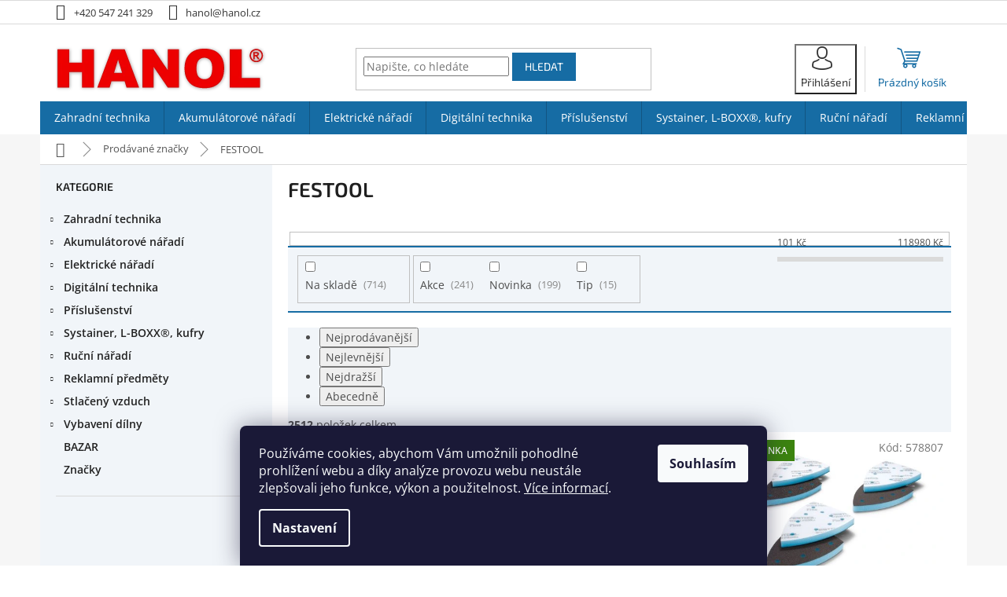

--- FILE ---
content_type: text/html; charset=utf-8
request_url: https://www.hanol.cz/znacka/festool/
body_size: 46963
content:
<!doctype html><html lang="cs" dir="ltr" class="header-background-light external-fonts-loaded"><head><meta charset="utf-8" /><meta name="viewport" content="width=device-width,initial-scale=1" /><title>FESTOOL - Hanol s.r.o.</title><link rel="preconnect" href="https://cdn.myshoptet.com" /><link rel="dns-prefetch" href="https://cdn.myshoptet.com" /><link rel="preload" href="https://cdn.myshoptet.com/prj/dist/master/cms/libs/jquery/jquery-1.11.3.min.js" as="script" /><link href="https://cdn.myshoptet.com/prj/dist/master/cms/templates/frontend_templates/shared/css/font-face/open-sans.css" rel="stylesheet"><link href="https://cdn.myshoptet.com/prj/dist/master/cms/templates/frontend_templates/shared/css/font-face/exo-2.css" rel="stylesheet"><link href="https://cdn.myshoptet.com/prj/dist/master/shop/dist/font-shoptet-11.css.62c94c7785ff2cea73b2.css" rel="stylesheet"><script>
dataLayer = [];
dataLayer.push({'shoptet' : {
    "pageId": -24,
    "pageType": "article",
    "currency": "CZK",
    "currencyInfo": {
        "decimalSeparator": ",",
        "exchangeRate": 1,
        "priceDecimalPlaces": 0,
        "symbol": "K\u010d",
        "symbolLeft": 0,
        "thousandSeparator": " "
    },
    "language": "cs",
    "projectId": 172176,
    "cartInfo": {
        "id": null,
        "freeShipping": false,
        "freeShippingFrom": 5000,
        "leftToFreeGift": {
            "formattedPrice": "0 K\u010d",
            "priceLeft": 0
        },
        "freeGift": false,
        "leftToFreeShipping": {
            "priceLeft": 5000,
            "dependOnRegion": 0,
            "formattedPrice": "5 000 K\u010d"
        },
        "discountCoupon": [],
        "getNoBillingShippingPrice": {
            "withoutVat": 0,
            "vat": 0,
            "withVat": 0
        },
        "cartItems": [],
        "taxMode": "ORDINARY"
    },
    "cart": [],
    "customer": {
        "priceRatio": 1,
        "priceListId": 1,
        "groupId": null,
        "registered": false,
        "mainAccount": false
    }
}});
dataLayer.push({'cookie_consent' : {
    "marketing": "denied",
    "analytics": "denied"
}});
document.addEventListener('DOMContentLoaded', function() {
    shoptet.consent.onAccept(function(agreements) {
        if (agreements.length == 0) {
            return;
        }
        dataLayer.push({
            'cookie_consent' : {
                'marketing' : (agreements.includes(shoptet.config.cookiesConsentOptPersonalisation)
                    ? 'granted' : 'denied'),
                'analytics': (agreements.includes(shoptet.config.cookiesConsentOptAnalytics)
                    ? 'granted' : 'denied')
            },
            'event': 'cookie_consent'
        });
    });
});
</script>
<meta property="og:type" content="website"><meta property="og:site_name" content="hanol.cz"><meta property="og:url" content="https://www.hanol.cz/znacka/festool/"><meta property="og:title" content="FESTOOL - Hanol s.r.o."><meta name="author" content="Hanol s.r.o."><meta name="web_author" content="Shoptet.cz"><meta name="dcterms.rightsHolder" content="www.hanol.cz"><meta name="robots" content="index,follow"><meta property="og:image" content="https://cdn.myshoptet.com/usr/www.hanol.cz/user/logos/logo-web_60.png?t=1768817565"><meta property="og:description" content="FESTOOL"><meta name="description" content="FESTOOL"><style>:root {--color-primary: #166ca4;--color-primary-h: 204;--color-primary-s: 76%;--color-primary-l: 36%;--color-primary-hover: #1997e5;--color-primary-hover-h: 203;--color-primary-hover-s: 80%;--color-primary-hover-l: 50%;--color-secondary: #166ca4;--color-secondary-h: 204;--color-secondary-s: 76%;--color-secondary-l: 36%;--color-secondary-hover: #222222;--color-secondary-hover-h: 0;--color-secondary-hover-s: 0%;--color-secondary-hover-l: 13%;--color-tertiary: #166ca4;--color-tertiary-h: 204;--color-tertiary-s: 76%;--color-tertiary-l: 36%;--color-tertiary-hover: #222222;--color-tertiary-hover-h: 0;--color-tertiary-hover-s: 0%;--color-tertiary-hover-l: 13%;--color-header-background: #ffffff;--template-font: "Open Sans";--template-headings-font: "Exo 2";--header-background-url: none;--cookies-notice-background: #1A1937;--cookies-notice-color: #F8FAFB;--cookies-notice-button-hover: #f5f5f5;--cookies-notice-link-hover: #27263f;--templates-update-management-preview-mode-content: "Náhled aktualizací šablony je aktivní pro váš prohlížeč."}</style>
    
    <link href="https://cdn.myshoptet.com/prj/dist/master/shop/dist/main-11.less.fcb4a42d7bd8a71b7ee2.css" rel="stylesheet" />
                <link href="https://cdn.myshoptet.com/prj/dist/master/shop/dist/mobile-header-v1-11.less.1ee105d41b5f713c21aa.css" rel="stylesheet" />
    
<link rel="next" href="/znacka/festool/strana-2/" />    <script>var shoptet = shoptet || {};</script>
    <script src="https://cdn.myshoptet.com/prj/dist/master/shop/dist/main-3g-header.js.05f199e7fd2450312de2.js"></script>
<!-- User include --><!-- api 473(125) html code header -->

                <style>
                    #order-billing-methods .radio-wrapper[data-guid="cd2d722a-9b1d-11ed-a84f-002590dc5efc"]:not(.cggooglepay), #order-billing-methods .radio-wrapper[data-guid="83d15129-b407-11ec-9a9a-002590dc5efc"]:not(.cgapplepay) {
                        display: none;
                    }
                </style>
                <script type="text/javascript">
                    document.addEventListener('DOMContentLoaded', function() {
                        if (getShoptetDataLayer('pageType') === 'billingAndShipping') {
                            
                try {
                    if (window.ApplePaySession && window.ApplePaySession.canMakePayments()) {
                        document.querySelector('#order-billing-methods .radio-wrapper[data-guid="83d15129-b407-11ec-9a9a-002590dc5efc"]').classList.add('cgapplepay');
                    }
                } catch (err) {} 
            
                            
                const cgBaseCardPaymentMethod = {
                        type: 'CARD',
                        parameters: {
                            allowedAuthMethods: ["PAN_ONLY", "CRYPTOGRAM_3DS"],
                            allowedCardNetworks: [/*"AMEX", "DISCOVER", "INTERAC", "JCB",*/ "MASTERCARD", "VISA"]
                        }
                };
                
                function cgLoadScript(src, callback)
                {
                    var s,
                        r,
                        t;
                    r = false;
                    s = document.createElement('script');
                    s.type = 'text/javascript';
                    s.src = src;
                    s.onload = s.onreadystatechange = function() {
                        if ( !r && (!this.readyState || this.readyState == 'complete') )
                        {
                            r = true;
                            callback();
                        }
                    };
                    t = document.getElementsByTagName('script')[0];
                    t.parentNode.insertBefore(s, t);
                } 
                
                function cgGetGoogleIsReadyToPayRequest() {
                    return Object.assign(
                        {},
                        {
                            apiVersion: 2,
                            apiVersionMinor: 0
                        },
                        {
                            allowedPaymentMethods: [cgBaseCardPaymentMethod]
                        }
                    );
                }

                function onCgGooglePayLoaded() {
                    let paymentsClient = new google.payments.api.PaymentsClient({environment: 'PRODUCTION'});
                    paymentsClient.isReadyToPay(cgGetGoogleIsReadyToPayRequest()).then(function(response) {
                        if (response.result) {
                            document.querySelector('#order-billing-methods .radio-wrapper[data-guid="cd2d722a-9b1d-11ed-a84f-002590dc5efc"]').classList.add('cggooglepay');	 	 	 	 	 
                        }
                    })
                    .catch(function(err) {});
                }
                
                cgLoadScript('https://pay.google.com/gp/p/js/pay.js', onCgGooglePayLoaded);
            
                        }
                    });
                </script> 
                
<!-- project html code header -->
<link rel="apple-touch-icon" sizes="180x180" href="/user/documents/apple-touch-icon.png">
<link rel="icon" type="image/png" sizes="32x32" href="/user/documents/favicon-32x32.png">
<link rel="icon" type="image/png" sizes="16x16" href="/user/documents/favicon-16x16.png">
<link rel="manifest" href="/user/documents/site.webmanifest">
<link rel="mask-icon" href="/user/documents/safari-pinned-tab.svg" color="#fa0000">
<meta name="msapplication-TileColor" content="#ffffff">
<meta name="msapplication-config" content="/user/documents/browserconfig.xml">
<meta name="theme-color" content="#ffffff">
<link href="https://cdn.myshoptet.com/usr/www.hanol.cz/user/documents/upload/hanol.css?v=17" rel="stylesheet" />
<link href="https://www.hanol.cz/user/documents/upload/znacky.css?v=2" rel="stylesheet" />
<link href="https://www.hanol.cz/user/documents/upload/filtry.css?v=3" rel="stylesheet" />

<style type="text/css">
:root {
  --light-blue: #F1F5F9;
  --light-blue-hover: #E2EBF3;
}

h1, h2, h3, h4, h5, h6, .h1, .h2, .h3, .h4, .h5, .h6 {
  font-weight: 600;
}
/* opravit */
/* LOGIN BUTTON IN HEADER */
#header .navigation-buttons .top-nav-button {display: none;}
  
@media screen and (min-width: 768px) {
	.top-navigation-bar .top-nav-button {display: none;}
/* -- cart button */
  #header .cart-count {border-left: 1px solid #dadada;padding-left: 10px;margin-left: 10px;width: 110px;}
  .navigation-buttons > a[data-target="cart"] i {left: 42px;}
/* -- login button */
  #header .navigation-buttons .top-nav-button::before {content: '\e922'; margin-right: 0.3ex; font-size: 30px;}
  #header .navigation-buttons .top-nav-button {font-family: var(--template-headings-font);color: #333;
  background-color: transparent !important;position: relative;display: block;width: auto; height: auto;}
  .login-window-visible .navigation-buttons .top-nav-button,
  #header .navigation-buttons .top-nav-button:hover {color: var(--color-primary);}
}


/*detail*/
.shp-tabs-holder ul.shp-tabs li a {border: 1px solid transparent;} /*332*/
.shp-tabs-holder ul.shp-tabs li.active a {border-color: var(--color-primary);} /*NEW*/
.shp-tabs-holder ul.shp-tabs li.active::after {left: 1px;width: calc(100% - 2px);} /*279*/
#tab-content {border-top: 1px solid var(--color-primary);} /*291*/
.shp-tab-link, .shp-tab-link:hover {background-color: transparent;} /*266*/

/* flags */
.products-block .p .flags-default {display: flex;flex-direction: column;align-items: flex-start;}
.p-detail-info .flags-default {display: flex;flex-direction: row;align-items: flex-start;}

.flag {padding: 7px 8px;text-transform: uppercase;font-weight: 500;font-size: 12px;letter-spacing: .24px;max-width: none;float: none;display: block;}
.flags-inline .flag {display: block;float: none;}

.flags-inline .flag-action,
.flag-action {display: none;}

/* CashBack */
.flag.flag-1cashback {font-size: 16px;max-width: 110px;color: #000;position: absolute;left: 0;top: 160px;line-height: 18px;border-radius: 8px;box-shadow: 0 4px 12px rgba(0,12,47,0.2);}
.type-detail .flag.flag-1cashback {left: 20px;top: 200px;z-index: 1;}

/* -- cashBack Detail */
.desc-cashback {display: flex;flex-direction: row;align-items: center;font-size: 18px;color: #000;
background-color: rgba(70, 184, 45, 0.13);border-right: 4px solid #46b82d;border-radius: 8px;overflow: hidden;}

.desc-cashback > span:first-child {background-color: #46b82d;padding: 7px 8px;font-size: 16px;max-width: 110px;
display: block;text-transform: uppercase;font-weight: 600;text-align: center;line-height: 18px;margin-right: 12px;}


/* HIDE */
.sold-out,
/*label[for="dd[]14"],*/ /* Custom3 */
label[for="dd[]84"], /* Beep */
label[for="dd[]145"], /* Zruseno */
label.disabled[for="dd[]3"], /* Tip=0 */
label[for="dd[]117"], /* Stroj STIHL */
.flag-x-stihl-stroj,
#cat-23217, .menu-helper .menu-item-23217, /* kategorie akce */
.top-navigation-menu,
.type-detail .breadcrumbs > span:last-child,
#register-form > fieldset.co-box.co-registration {display: none !important;}



@media screen and (min-width: 1200px) {
  .dklabScrolled #header {box-shadow: 0px 4px 15px rgba(0,0,0,0.3);transition: all .3s ease-out;}
}


@media (min-width: 1200px){
  #content .filter-section fieldset div {clear: none !important;}
  .filter-section-parametric fieldset div {width: 20% !important;clear: none !important;} /*parametry*/
  .filter-section-parametric-id-102 fieldset div {width: 16% !important;clear: none !important;} /*gola*/
}

/* hlavni kategorie na 5 sloupcu */
@media (min-width: 1440px){
  .in-zahradni-technika .subcategories li,
  .in-akumulatorove-naradi .subcategories li,
  .in-elektricke-naradi .subcategories li,
  .in-digitalni-technika .subcategories li,
  .in-prislusenstvi .subcategories li,
  .in-systainer--macpack--l-boxx--kufry--tasky .subcategories li,
  .in-rucni-naradi .subcategories li,
  .in-reklamni-predmety .subcategories li,
  .in-stlaceny-vzduch .subcategories li {width: 20%;}
}

/* filtry */
/* ### */
.filter-prumer > form > fieldset {max-height: 220px;overflow-y: auto;position: relative;}
.filter-prumer.vicZnacek > form {margin-left: -20px;margin-right: -20px;}
.filter-prumer.vicZnacek > form > fieldset {
box-shadow: inset 0 10px 12px -6px rgba(17, 58, 45, 0.1),inset 0 -10px 12px -6px rgba(17, 58, 45, 0.1);padding-left: 20px;}
#content .filter-prumer.vicZnacek > form {margin-left: -10px;margin-right: -10px}
#content .filter-prumer.vicZnacek > form > fieldset {
box-shadow: inset 0 10px 10px -8px rgba(17, 58, 45, 0.1),inset 0 -10px 10px -8px rgba(17, 58, 45, 0.1);padding-left: 10px;margin-bottom: -10px;}
#content .filter-prumer .selected {
	display: flex;
  flex-wrap: wrap;
  padding: 0 10px;
  background-color: rgba(22, 108, 164, 0.2);
  margin-left: -10px;
  margin-right: -10px;
}
#content .filter-prumer.vicZnacek .selected {margin-left: 0; margin-right: 0;}

/*opravit*/


@media (min-width: 992px) {
  .filter-section-boolean {max-width: 73%;}
}
.slider-wrapper {width: 25%;padding-top: 6px;}
@media screen and (max-width: 991px) {
  .slider-wrapper {width: 100%;}
}
/* show/hide */
@media (min-width: 768px) {
	.filters-unveil-button-wrapper {display: none;}
  #content .filters {display: block;}
}

/* ### */



/* -- znacky ikony */
@media screen and (max-width: 479px) {
	.filter-section-manufacturer .filter-label {background-image: none;font-size: 14px !important;margin-right: 0;width: 50%;float: left;height: 32px;}
  .filter-section-manufacturer .filter-label .filter-count {margin-left: 6px;margin-top: 0;}
}

/* -- cena sleva text*/
.p-final-price-wrapper .price-standard:active::before {content: 'Nejnižší cena za posledních 30 dní před zlevněním';}
</style>
<!-- /User include --><link rel="canonical" href="https://www.hanol.cz/znacka/festool/" /><style>/* custom background */@media (min-width: 992px) {body {background-position: top center;background-repeat: no-repeat;background-attachment: fixed;background-image: url('https://cdn.myshoptet.com/usr/www.hanol.cz/user/frontend_backgrounds/body_bg_1920_g-1.jpg');}}</style>    <!-- Global site tag (gtag.js) - Google Analytics -->
    <script async src="https://www.googletagmanager.com/gtag/js?id=G-PLBH1FH93M"></script>
    <script>
        
        window.dataLayer = window.dataLayer || [];
        function gtag(){dataLayer.push(arguments);}
        

                    console.debug('default consent data');

            gtag('consent', 'default', {"ad_storage":"denied","analytics_storage":"denied","ad_user_data":"denied","ad_personalization":"denied","wait_for_update":500});
            dataLayer.push({
                'event': 'default_consent'
            });
        
        gtag('js', new Date());

        
                gtag('config', 'G-PLBH1FH93M', {"groups":"GA4","send_page_view":false,"content_group":"article","currency":"CZK","page_language":"cs"});
        
                gtag('config', 'AW-17551203229', {"allow_enhanced_conversions":true});
        
        
        
        
        
                    gtag('event', 'page_view', {"send_to":"GA4","page_language":"cs","content_group":"article","currency":"CZK"});
        
        
        
        
        
        
        
        
        
        
        
        
        
        document.addEventListener('DOMContentLoaded', function() {
            if (typeof shoptet.tracking !== 'undefined') {
                for (var id in shoptet.tracking.bannersList) {
                    gtag('event', 'view_promotion', {
                        "send_to": "UA",
                        "promotions": [
                            {
                                "id": shoptet.tracking.bannersList[id].id,
                                "name": shoptet.tracking.bannersList[id].name,
                                "position": shoptet.tracking.bannersList[id].position
                            }
                        ]
                    });
                }
            }

            shoptet.consent.onAccept(function(agreements) {
                if (agreements.length !== 0) {
                    console.debug('gtag consent accept');
                    var gtagConsentPayload =  {
                        'ad_storage': agreements.includes(shoptet.config.cookiesConsentOptPersonalisation)
                            ? 'granted' : 'denied',
                        'analytics_storage': agreements.includes(shoptet.config.cookiesConsentOptAnalytics)
                            ? 'granted' : 'denied',
                                                                                                'ad_user_data': agreements.includes(shoptet.config.cookiesConsentOptPersonalisation)
                            ? 'granted' : 'denied',
                        'ad_personalization': agreements.includes(shoptet.config.cookiesConsentOptPersonalisation)
                            ? 'granted' : 'denied',
                        };
                    console.debug('update consent data', gtagConsentPayload);
                    gtag('consent', 'update', gtagConsentPayload);
                    dataLayer.push(
                        { 'event': 'update_consent' }
                    );
                }
            });
        });
    </script>
</head><body class="desktop id--24 in-znacka template-11 type-manufacturer-detail multiple-columns-body columns-3 ums_forms_redesign--off ums_a11y_category_page--on ums_discussion_rating_forms--off ums_flags_display_unification--on ums_a11y_login--on mobile-header-version-1"><noscript>
    <style>
        #header {
            padding-top: 0;
            position: relative !important;
            top: 0;
        }
        .header-navigation {
            position: relative !important;
        }
        .overall-wrapper {
            margin: 0 !important;
        }
        body:not(.ready) {
            visibility: visible !important;
        }
    </style>
    <div class="no-javascript">
        <div class="no-javascript__title">Musíte změnit nastavení vašeho prohlížeče</div>
        <div class="no-javascript__text">Podívejte se na: <a href="https://www.google.com/support/bin/answer.py?answer=23852">Jak povolit JavaScript ve vašem prohlížeči</a>.</div>
        <div class="no-javascript__text">Pokud používáte software na blokování reklam, může být nutné povolit JavaScript z této stránky.</div>
        <div class="no-javascript__text">Děkujeme.</div>
    </div>
</noscript>

        <div id="fb-root"></div>
        <script>
            window.fbAsyncInit = function() {
                FB.init({
//                    appId            : 'your-app-id',
                    autoLogAppEvents : true,
                    xfbml            : true,
                    version          : 'v19.0'
                });
            };
        </script>
        <script async defer crossorigin="anonymous" src="https://connect.facebook.net/cs_CZ/sdk.js"></script>    <div class="siteCookies siteCookies--bottom siteCookies--dark js-siteCookies" role="dialog" data-testid="cookiesPopup" data-nosnippet>
        <div class="siteCookies__form">
            <div class="siteCookies__content">
                <div class="siteCookies__text">
                    Používáme cookies, abychom Vám umožnili pohodlné prohlížení webu a díky analýze provozu webu neustále zlepšovali jeho funkce, výkon a použitelnost. <a href="/podminky-ochrany-osobnich-udaju/" target="\">Více informací</a>.
                </div>
                <p class="siteCookies__links">
                    <button class="siteCookies__link js-cookies-settings" aria-label="Nastavení cookies" data-testid="cookiesSettings">Nastavení</button>
                </p>
            </div>
            <div class="siteCookies__buttonWrap">
                                <button class="siteCookies__button js-cookiesConsentSubmit" value="all" aria-label="Přijmout cookies" data-testid="buttonCookiesAccept">Souhlasím</button>
            </div>
        </div>
        <script>
            document.addEventListener("DOMContentLoaded", () => {
                const siteCookies = document.querySelector('.js-siteCookies');
                document.addEventListener("scroll", shoptet.common.throttle(() => {
                    const st = document.documentElement.scrollTop;
                    if (st > 1) {
                        siteCookies.classList.add('siteCookies--scrolled');
                    } else {
                        siteCookies.classList.remove('siteCookies--scrolled');
                    }
                }, 100));
            });
        </script>
    </div>
<a href="#content" class="skip-link sr-only">Přejít na obsah</a><div class="overall-wrapper"><div class="user-action"><div class="container">
    <div class="user-action-in">
                    <div id="login" class="user-action-login popup-widget login-widget" role="dialog" aria-labelledby="loginHeading">
        <div class="popup-widget-inner">
                            <h2 id="loginHeading">Přihlášení k vašemu účtu</h2><div id="customerLogin"><form action="/action/Customer/Login/" method="post" id="formLoginIncluded" class="csrf-enabled formLogin" data-testid="formLogin"><input type="hidden" name="referer" value="" /><div class="form-group"><div class="input-wrapper email js-validated-element-wrapper no-label"><input type="email" name="email" class="form-control" autofocus placeholder="E-mailová adresa (např. jan@novak.cz)" data-testid="inputEmail" autocomplete="email" required /></div></div><div class="form-group"><div class="input-wrapper password js-validated-element-wrapper no-label"><input type="password" name="password" class="form-control" placeholder="Heslo" data-testid="inputPassword" autocomplete="current-password" required /><span class="no-display">Nemůžete vyplnit toto pole</span><input type="text" name="surname" value="" class="no-display" /></div></div><div class="form-group"><div class="login-wrapper"><button type="submit" class="btn btn-secondary btn-text btn-login" data-testid="buttonSubmit">Přihlásit se</button><div class="password-helper"><a href="/registrace/" data-testid="signup" rel="nofollow">Nová registrace</a><a href="/klient/zapomenute-heslo/" rel="nofollow">Zapomenuté heslo</a></div></div></div><div class="social-login-buttons"><div class="social-login-buttons-divider"><span>nebo</span></div><div class="form-group"><a href="/action/Social/login/?provider=Google" class="login-btn google" rel="nofollow"><span class="login-google-icon"></span><strong>Přihlásit se přes Google</strong></a></div><div class="form-group"><a href="/action/Social/login/?provider=Seznam" class="login-btn seznam" rel="nofollow"><span class="login-seznam-icon"></span><strong>Přihlásit se přes Seznam</strong></a></div></div></form>
</div>                    </div>
    </div>

                            <div id="cart-widget" class="user-action-cart popup-widget cart-widget loader-wrapper" data-testid="popupCartWidget" role="dialog" aria-hidden="true">
    <div class="popup-widget-inner cart-widget-inner place-cart-here">
        <div class="loader-overlay">
            <div class="loader"></div>
        </div>
    </div>

    <div class="cart-widget-button">
        <a href="/kosik/" class="btn btn-conversion" id="continue-order-button" rel="nofollow" data-testid="buttonNextStep">Pokračovat do košíku</a>
    </div>
</div>
            </div>
</div>
</div><div class="top-navigation-bar" data-testid="topNavigationBar">

    <div class="container">

        <div class="top-navigation-contacts">
            <strong>Zákaznická podpora:</strong><a href="tel:+420547241329" class="project-phone" aria-label="Zavolat na +420547241329" data-testid="contactboxPhone"><span>+420 547 241 329</span></a><a href="mailto:hanol@hanol.cz" class="project-email" data-testid="contactboxEmail"><span>hanol@hanol.cz</span></a>        </div>

                            <div class="top-navigation-menu">
                <div class="top-navigation-menu-trigger"></div>
                <ul class="top-navigation-bar-menu">
                                            <li class="top-navigation-menu-item-13218">
                            <a href="/servis-a-zaruka/">Servis a záruka</a>
                        </li>
                                            <li class="top-navigation-menu-item-39">
                            <a href="/obchodni-podminky/">Obchodní podmínky</a>
                        </li>
                                            <li class="top-navigation-menu-item-15019">
                            <a href="/podminky-ochrany-osobnich-udaju/">Ochrana osobních údajů</a>
                        </li>
                                            <li class="top-navigation-menu-item-29">
                            <a href="/kontakty/">Kontakty</a>
                        </li>
                                    </ul>
                <ul class="top-navigation-bar-menu-helper"></ul>
            </div>
        
        <div class="top-navigation-tools top-navigation-tools--language">
            <div class="responsive-tools">
                <a href="#" class="toggle-window" data-target="search" aria-label="Hledat" data-testid="linkSearchIcon"></a>
                                                            <a href="#" class="toggle-window" data-target="login"></a>
                                                    <a href="#" class="toggle-window" data-target="navigation" aria-label="Menu" data-testid="hamburgerMenu"></a>
            </div>
                        <button class="top-nav-button top-nav-button-login toggle-window" type="button" data-target="login" aria-haspopup="dialog" aria-controls="login" aria-expanded="false" data-testid="signin"><span>Přihlášení</span></button>        </div>

    </div>

</div>
<header id="header"><div class="container navigation-wrapper">
    <div class="header-top">
        <div class="site-name-wrapper">
            <div class="site-name"><a href="/" data-testid="linkWebsiteLogo"><img src="https://cdn.myshoptet.com/usr/www.hanol.cz/user/logos/logo-web_60.png" alt="Hanol s.r.o." fetchpriority="low" /></a></div>        </div>
        <div class="search" itemscope itemtype="https://schema.org/WebSite">
            <meta itemprop="headline" content="Prodávané značky"/><meta itemprop="url" content="https://www.hanol.cz"/><meta itemprop="text" content="FESTOOL"/>            <form action="/action/ProductSearch/prepareString/" method="post"
    id="formSearchForm" class="search-form compact-form js-search-main"
    itemprop="potentialAction" itemscope itemtype="https://schema.org/SearchAction" data-testid="searchForm">
    <fieldset>
        <meta itemprop="target"
            content="https://www.hanol.cz/vyhledavani/?string={string}"/>
        <input type="hidden" name="language" value="cs"/>
        
            
<input
    type="search"
    name="string"
        class="query-input form-control search-input js-search-input"
    placeholder="Napište, co hledáte"
    autocomplete="off"
    required
    itemprop="query-input"
    aria-label="Vyhledávání"
    data-testid="searchInput"
>
            <button type="submit" class="btn btn-default" data-testid="searchBtn">Hledat</button>
        
    </fieldset>
</form>
        </div>
        <div class="navigation-buttons">
                
    <a href="/kosik/" class="btn btn-icon toggle-window cart-count" data-target="cart" data-hover="true" data-redirect="true" data-testid="headerCart" rel="nofollow" aria-haspopup="dialog" aria-expanded="false" aria-controls="cart-widget">
        
                <span class="sr-only">Nákupní košík</span>
        
            <span class="cart-price visible-lg-inline-block" data-testid="headerCartPrice">
                                    Prázdný košík                            </span>
        
    
            </a>
        </div>
    </div>
    <nav id="navigation" aria-label="Hlavní menu" data-collapsible="true"><div class="navigation-in menu"><ul class="menu-level-1" role="menubar" data-testid="headerMenuItems"><li class="menu-item-3843 ext" role="none"><a href="/zahradni-technika/" data-testid="headerMenuItem" role="menuitem" aria-haspopup="true" aria-expanded="false"><b>Zahradní technika</b><span class="submenu-arrow"></span></a><ul class="menu-level-2" aria-label="Zahradní technika" tabindex="-1" role="menu"><li class="menu-item-3864 has-third-level" role="none"><a href="/akumulatory-a-nabijecky/" class="menu-image" data-testid="headerMenuItem" tabindex="-1" aria-hidden="true"><img src="data:image/svg+xml,%3Csvg%20width%3D%22140%22%20height%3D%22100%22%20xmlns%3D%22http%3A%2F%2Fwww.w3.org%2F2000%2Fsvg%22%3E%3C%2Fsvg%3E" alt="" aria-hidden="true" width="140" height="100"  data-src="https://cdn.myshoptet.com/usr/www.hanol.cz/user/categories/thumb/177056.jpg" fetchpriority="low" /></a><div><a href="/akumulatory-a-nabijecky/" data-testid="headerMenuItem" role="menuitem"><span>Akumulátory a nabíječky</span></a>
                                                    <ul class="menu-level-3" role="menu">
                                                                    <li class="menu-item-21666" role="none">
                                        <a href="/akumulatory-5/" data-testid="headerMenuItem" role="menuitem">
                                            Akumulátory</a>,                                    </li>
                                                                    <li class="menu-item-21669" role="none">
                                        <a href="/nabijecky-6/" data-testid="headerMenuItem" role="menuitem">
                                            Nabíječky</a>,                                    </li>
                                                                    <li class="menu-item-21672" role="none">
                                        <a href="/ostatni-prislusenstvi-pro-akumulatory-a-nabijecky/" data-testid="headerMenuItem" role="menuitem">
                                            Příslušenství</a>,                                    </li>
                                                                    <li class="menu-item-21966" role="none">
                                        <a href="/startovaci-sady-4/" data-testid="headerMenuItem" role="menuitem">
                                            Startovací sady</a>                                    </li>
                                                            </ul>
                        </div></li><li class="menu-item-21273 has-third-level" role="none"><a href="/cerpadla/" class="menu-image" data-testid="headerMenuItem" tabindex="-1" aria-hidden="true"><img src="data:image/svg+xml,%3Csvg%20width%3D%22140%22%20height%3D%22100%22%20xmlns%3D%22http%3A%2F%2Fwww.w3.org%2F2000%2Fsvg%22%3E%3C%2Fsvg%3E" alt="" aria-hidden="true" width="140" height="100"  data-src="https://cdn.myshoptet.com/usr/www.hanol.cz/user/categories/thumb/212883.jpg" fetchpriority="low" /></a><div><a href="/cerpadla/" data-testid="headerMenuItem" role="menuitem"><span>Čerpadla</span></a>
                                                    <ul class="menu-level-3" role="menu">
                                                                    <li class="menu-item-18422" role="none">
                                        <a href="/akumulatorove-cerpadla/" data-testid="headerMenuItem" role="menuitem">
                                            akumulátorové</a>,                                    </li>
                                                                    <li class="menu-item-21516" role="none">
                                        <a href="/benzinova-cerpadla/" data-testid="headerMenuItem" role="menuitem">
                                            benzínové</a>,                                    </li>
                                                                    <li class="menu-item-21519" role="none">
                                        <a href="/elektricka-cerpadla/" data-testid="headerMenuItem" role="menuitem">
                                            elektrické</a>                                    </li>
                                                            </ul>
                        </div></li><li class="menu-item-15140 has-third-level" role="none"><a href="/cistice-oken/" class="menu-image" data-testid="headerMenuItem" tabindex="-1" aria-hidden="true"><img src="data:image/svg+xml,%3Csvg%20width%3D%22140%22%20height%3D%22100%22%20xmlns%3D%22http%3A%2F%2Fwww.w3.org%2F2000%2Fsvg%22%3E%3C%2Fsvg%3E" alt="" aria-hidden="true" width="140" height="100"  data-src="https://cdn.myshoptet.com/usr/www.hanol.cz/user/categories/thumb/108629.jpg" fetchpriority="low" /></a><div><a href="/cistice-oken/" data-testid="headerMenuItem" role="menuitem"><span>Čističe oken</span></a>
                                                    <ul class="menu-level-3" role="menu">
                                                                    <li class="menu-item-21618" role="none">
                                        <a href="/cistice-oken-akumulatorove/" data-testid="headerMenuItem" role="menuitem">
                                            akumulátorové</a>,                                    </li>
                                                                    <li class="menu-item-21621" role="none">
                                        <a href="/prislusenstvi-pro-cistice-oken/" data-testid="headerMenuItem" role="menuitem">
                                            příslušenství</a>                                    </li>
                                                            </ul>
                        </div></li><li class="menu-item-3867 has-third-level" role="none"><a href="/drtice/" class="menu-image" data-testid="headerMenuItem" tabindex="-1" aria-hidden="true"><img src="data:image/svg+xml,%3Csvg%20width%3D%22140%22%20height%3D%22100%22%20xmlns%3D%22http%3A%2F%2Fwww.w3.org%2F2000%2Fsvg%22%3E%3C%2Fsvg%3E" alt="" aria-hidden="true" width="140" height="100"  data-src="https://cdn.myshoptet.com/usr/www.hanol.cz/user/categories/thumb/177191.jpg" fetchpriority="low" /></a><div><a href="/drtice/" data-testid="headerMenuItem" role="menuitem"><span>Drtiče větví</span></a>
                                                    <ul class="menu-level-3" role="menu">
                                                                    <li class="menu-item-25168" role="none">
                                        <a href="/drtice-vetvi-akumulatorove/" data-testid="headerMenuItem" role="menuitem">
                                            Akumulátorové</a>,                                    </li>
                                                                    <li class="menu-item-21501" role="none">
                                        <a href="/elektricke-2/" data-testid="headerMenuItem" role="menuitem">
                                            Elektrické</a>,                                    </li>
                                                                    <li class="menu-item-21504" role="none">
                                        <a href="/benzinove-2/" data-testid="headerMenuItem" role="menuitem">
                                            Benzínové</a>,                                    </li>
                                                                    <li class="menu-item-3870" role="none">
                                        <a href="/prislusenstvi-k-drticum/" data-testid="headerMenuItem" role="menuitem">
                                            Příslušenství</a>                                    </li>
                                                            </ul>
                        </div></li><li class="menu-item-8535 has-third-level" role="none"><a href="/elektrocentraly/" class="menu-image" data-testid="headerMenuItem" tabindex="-1" aria-hidden="true"><img src="data:image/svg+xml,%3Csvg%20width%3D%22140%22%20height%3D%22100%22%20xmlns%3D%22http%3A%2F%2Fwww.w3.org%2F2000%2Fsvg%22%3E%3C%2Fsvg%3E" alt="" aria-hidden="true" width="140" height="100"  data-src="https://cdn.myshoptet.com/usr/www.hanol.cz/user/categories/thumb/honda-centraly-1.png" fetchpriority="low" /></a><div><a href="/elektrocentraly/" data-testid="headerMenuItem" role="menuitem"><span>Elektrocentrály</span></a>
                                                    <ul class="menu-level-3" role="menu">
                                                                    <li class="menu-item-8538" role="none">
                                        <a href="/elektrocentraly-jednofazove/" data-testid="headerMenuItem" role="menuitem">
                                            jednofázové</a>,                                    </li>
                                                                    <li class="menu-item-8544" role="none">
                                        <a href="/elektrocentraly-trifazove/" data-testid="headerMenuItem" role="menuitem">
                                            třífázové</a>,                                    </li>
                                                                    <li class="menu-item-8541" role="none">
                                        <a href="/elektrocentraly-se-svareckou/" data-testid="headerMenuItem" role="menuitem">
                                            se svářečkou</a>,                                    </li>
                                                                    <li class="menu-item-24037" role="none">
                                        <a href="/prislusenstvi-pro-elektrocentraly/" data-testid="headerMenuItem" role="menuitem">
                                            příslušenství</a>                                    </li>
                                                            </ul>
                        </div></li><li class="menu-item-21657 has-third-level" role="none"><a href="/jamkovace/" class="menu-image" data-testid="headerMenuItem" tabindex="-1" aria-hidden="true"><img src="data:image/svg+xml,%3Csvg%20width%3D%22140%22%20height%3D%22100%22%20xmlns%3D%22http%3A%2F%2Fwww.w3.org%2F2000%2Fsvg%22%3E%3C%2Fsvg%3E" alt="" aria-hidden="true" width="140" height="100"  data-src="https://cdn.myshoptet.com/usr/www.hanol.cz/user/categories/thumb/177077.jpg" fetchpriority="low" /></a><div><a href="/jamkovace/" data-testid="headerMenuItem" role="menuitem"><span>Jamkovače</span></a>
                                                    <ul class="menu-level-3" role="menu">
                                                                    <li class="menu-item-21660" role="none">
                                        <a href="/akumulatorove-jamkovace/" data-testid="headerMenuItem" role="menuitem">
                                            akumulátorové</a>,                                    </li>
                                                                    <li class="menu-item-21663" role="none">
                                        <a href="/benzinove-jamkovace/" data-testid="headerMenuItem" role="menuitem">
                                            benzínové</a>,                                    </li>
                                                                    <li class="menu-item-21723" role="none">
                                        <a href="/prislusenstvi-pro-jamkovace/" data-testid="headerMenuItem" role="menuitem">
                                            příslušenství</a>                                    </li>
                                                            </ul>
                        </div></li><li class="menu-item-16931 has-third-level" role="none"><a href="/kanystry--michaci-lahve/" class="menu-image" data-testid="headerMenuItem" tabindex="-1" aria-hidden="true"><img src="data:image/svg+xml,%3Csvg%20width%3D%22140%22%20height%3D%22100%22%20xmlns%3D%22http%3A%2F%2Fwww.w3.org%2F2000%2Fsvg%22%3E%3C%2Fsvg%3E" alt="" aria-hidden="true" width="140" height="100"  data-src="https://cdn.myshoptet.com/usr/www.hanol.cz/user/categories/thumb/176081.jpg" fetchpriority="low" /></a><div><a href="/kanystry--michaci-lahve/" data-testid="headerMenuItem" role="menuitem"><span>Kanystry, míchací láhve</span></a>
                                                    <ul class="menu-level-3" role="menu">
                                                                    <li class="menu-item-22008" role="none">
                                        <a href="/kanystry/" data-testid="headerMenuItem" role="menuitem">
                                            Kanystry</a>,                                    </li>
                                                                    <li class="menu-item-22011" role="none">
                                        <a href="/prislusensti-pro-kanystry/" data-testid="headerMenuItem" role="menuitem">
                                            Příslušenství</a>                                    </li>
                                                            </ul>
                        </div></li><li class="menu-item-21264" role="none"><a href="/kolecka--voziky-a-pasove-transportery/" class="menu-image" data-testid="headerMenuItem" tabindex="-1" aria-hidden="true"><img src="data:image/svg+xml,%3Csvg%20width%3D%22140%22%20height%3D%22100%22%20xmlns%3D%22http%3A%2F%2Fwww.w3.org%2F2000%2Fsvg%22%3E%3C%2Fsvg%3E" alt="" aria-hidden="true" width="140" height="100"  data-src="https://cdn.myshoptet.com/usr/www.hanol.cz/user/categories/thumb/135743-1.jpg" fetchpriority="low" /></a><div><a href="/kolecka--voziky-a-pasove-transportery/" data-testid="headerMenuItem" role="menuitem"><span>Kolečka, vozíky a pásové transportéry</span></a>
                        </div></li><li class="menu-item-8562 has-third-level" role="none"><a href="/kombi-multifunkcni-motory/" class="menu-image" data-testid="headerMenuItem" tabindex="-1" aria-hidden="true"><img src="data:image/svg+xml,%3Csvg%20width%3D%22140%22%20height%3D%22100%22%20xmlns%3D%22http%3A%2F%2Fwww.w3.org%2F2000%2Fsvg%22%3E%3C%2Fsvg%3E" alt="" aria-hidden="true" width="140" height="100"  data-src="https://cdn.myshoptet.com/usr/www.hanol.cz/user/categories/thumb/177347.jpg" fetchpriority="low" /></a><div><a href="/kombi-multifunkcni-motory/" data-testid="headerMenuItem" role="menuitem"><span>Kombi - multifunkční motory</span></a>
                                                    <ul class="menu-level-3" role="menu">
                                                                    <li class="menu-item-21651" role="none">
                                        <a href="/akumulatorove-kombi-multifunkcni-motory/" data-testid="headerMenuItem" role="menuitem">
                                            akumulátorové</a>,                                    </li>
                                                                    <li class="menu-item-21654" role="none">
                                        <a href="/benzinove-kombi-multifunkcni-motory/" data-testid="headerMenuItem" role="menuitem">
                                            benzínové</a>,                                    </li>
                                                                    <li class="menu-item-21576" role="none">
                                        <a href="/prislusenstvi-k-multifunkcnim-krovinorezum/" data-testid="headerMenuItem" role="menuitem">
                                            příslušenství</a>                                    </li>
                                                            </ul>
                        </div></li><li class="menu-item-21270 has-third-level" role="none"><a href="/krovinorezy-a-vyzinace/" class="menu-image" data-testid="headerMenuItem" tabindex="-1" aria-hidden="true"><img src="data:image/svg+xml,%3Csvg%20width%3D%22140%22%20height%3D%22100%22%20xmlns%3D%22http%3A%2F%2Fwww.w3.org%2F2000%2Fsvg%22%3E%3C%2Fsvg%3E" alt="" aria-hidden="true" width="140" height="100"  data-src="https://cdn.myshoptet.com/usr/www.hanol.cz/user/categories/thumb/210129.jpg" fetchpriority="low" /></a><div><a href="/krovinorezy-a-vyzinace/" data-testid="headerMenuItem" role="menuitem"><span>Křovinořezy a vyžínače</span></a>
                                                    <ul class="menu-level-3" role="menu">
                                                                    <li class="menu-item-21570" role="none">
                                        <a href="/akumulatorove-krovinorezy/" data-testid="headerMenuItem" role="menuitem">
                                            Akumulátorové</a>,                                    </li>
                                                                    <li class="menu-item-3726" role="none">
                                        <a href="/benzinove-krovinorezy/" data-testid="headerMenuItem" role="menuitem">
                                            Benzínové</a>,                                    </li>
                                                                    <li class="menu-item-21567" role="none">
                                        <a href="/elektricke-vyzinace-a-strunove-sekacky/" data-testid="headerMenuItem" role="menuitem">
                                            Elektrické</a>,                                    </li>
                                                                    <li class="menu-item-3780" role="none">
                                        <a href="/zadove-krovinorezy/" data-testid="headerMenuItem" role="menuitem">
                                            Zádové</a>,                                    </li>
                                                                    <li class="menu-item-22059" role="none">
                                        <a href="/civky/" data-testid="headerMenuItem" role="menuitem">
                                            Cívky</a>,                                    </li>
                                                                    <li class="menu-item-21699" role="none">
                                        <a href="/kotouce-pro-krovinorezy/" data-testid="headerMenuItem" role="menuitem">
                                            Žací kotouče</a>,                                    </li>
                                                                    <li class="menu-item-21708" role="none">
                                        <a href="/kryty-pro-krovinorezy/" data-testid="headerMenuItem" role="menuitem">
                                            Kryty</a>,                                    </li>
                                                                    <li class="menu-item-16844" role="none">
                                        <a href="/plastove-noze-a-struny-pro-durocut-a-polycut/" data-testid="headerMenuItem" role="menuitem">
                                            Plastové nože</a>,                                    </li>
                                                                    <li class="menu-item-21711" role="none">
                                        <a href="/popruhy-3/" data-testid="headerMenuItem" role="menuitem">
                                            Popruhy</a>,                                    </li>
                                                                    <li class="menu-item-21696" role="none">
                                        <a href="/zaci-hlavy/" data-testid="headerMenuItem" role="menuitem">
                                            Žací hlavy</a>,                                    </li>
                                                                    <li class="menu-item-21705" role="none">
                                        <a href="/zaci-struny-2/" data-testid="headerMenuItem" role="menuitem">
                                            Žací struny</a>,                                    </li>
                                                                    <li class="menu-item-21693" role="none">
                                        <a href="/prislusenstvi-pro-krovinorezy/" data-testid="headerMenuItem" role="menuitem">
                                            Příslušenství</a>                                    </li>
                                                            </ul>
                        </div></li><li class="menu-item-16943 has-third-level" role="none"><a href="/lesnicke-naradi/" class="menu-image" data-testid="headerMenuItem" tabindex="-1" aria-hidden="true"><img src="data:image/svg+xml,%3Csvg%20width%3D%22140%22%20height%3D%22100%22%20xmlns%3D%22http%3A%2F%2Fwww.w3.org%2F2000%2Fsvg%22%3E%3C%2Fsvg%3E" alt="" aria-hidden="true" width="140" height="100"  data-src="https://cdn.myshoptet.com/usr/www.hanol.cz/user/categories/thumb/stihl-les.jpg" fetchpriority="low" /></a><div><a href="/lesnicke-naradi/" data-testid="headerMenuItem" role="menuitem"><span>Lesnické nářadí</span></a>
                                                    <ul class="menu-level-3" role="menu">
                                                                    <li class="menu-item-16946" role="none">
                                        <a href="/sekery/" data-testid="headerMenuItem" role="menuitem">
                                            Sekery</a>,                                    </li>
                                                                    <li class="menu-item-16949" role="none">
                                        <a href="/kliny/" data-testid="headerMenuItem" role="menuitem">
                                            Klíny</a>,                                    </li>
                                                                    <li class="menu-item-21981" role="none">
                                        <a href="/zvedaky-a-haky/" data-testid="headerMenuItem" role="menuitem">
                                            Zvedáky a háky</a>,                                    </li>
                                                                    <li class="menu-item-16937" role="none">
                                        <a href="/pasma-2/" data-testid="headerMenuItem" role="menuitem">
                                            Pásma a křídy</a>                                    </li>
                                                            </ul>
                        </div></li><li class="menu-item-21729" role="none"><a href="/naradi-pro-zahradni-techniku/" class="menu-image" data-testid="headerMenuItem" tabindex="-1" aria-hidden="true"><img src="data:image/svg+xml,%3Csvg%20width%3D%22140%22%20height%3D%22100%22%20xmlns%3D%22http%3A%2F%2Fwww.w3.org%2F2000%2Fsvg%22%3E%3C%2Fsvg%3E" alt="" aria-hidden="true" width="140" height="100"  data-src="https://cdn.myshoptet.com/usr/www.hanol.cz/user/categories/thumb/176861.jpg" fetchpriority="low" /></a><div><a href="/naradi-pro-zahradni-techniku/" data-testid="headerMenuItem" role="menuitem"><span>Nářadí</span></a>
                        </div></li><li class="menu-item-3849 has-third-level" role="none"><a href="/nuzky-na-travu-a-kere/" class="menu-image" data-testid="headerMenuItem" tabindex="-1" aria-hidden="true"><img src="data:image/svg+xml,%3Csvg%20width%3D%22140%22%20height%3D%22100%22%20xmlns%3D%22http%3A%2F%2Fwww.w3.org%2F2000%2Fsvg%22%3E%3C%2Fsvg%3E" alt="" aria-hidden="true" width="140" height="100"  data-src="https://cdn.myshoptet.com/usr/www.hanol.cz/user/categories/thumb/177896.jpg" fetchpriority="low" /></a><div><a href="/nuzky-na-travu-a-kere/" data-testid="headerMenuItem" role="menuitem"><span>Nůžky na trávu a keře</span></a>
                                                    <ul class="menu-level-3" role="menu">
                                                                    <li class="menu-item-21624" role="none">
                                        <a href="/nuzky-na-travu-a-kere-akumulatorove/" data-testid="headerMenuItem" role="menuitem">
                                            akumulátorové</a>,                                    </li>
                                                                    <li class="menu-item-15120" role="none">
                                        <a href="/cepele-na-travu/" data-testid="headerMenuItem" role="menuitem">
                                            čepele na trávu</a>,                                    </li>
                                                                    <li class="menu-item-15123" role="none">
                                        <a href="/cepele-na-kere/" data-testid="headerMenuItem" role="menuitem">
                                            čepele na keře</a>,                                    </li>
                                                                    <li class="menu-item-15129" role="none">
                                        <a href="/teleskopicke-nasady-2/" data-testid="headerMenuItem" role="menuitem">
                                            teleskopické násady</a>,                                    </li>
                                                                    <li class="menu-item-21714" role="none">
                                        <a href="/prislusenstvi-pro-nuzky-na-travu-a-kere/" data-testid="headerMenuItem" role="menuitem">
                                            příslušenství</a>                                    </li>
                                                            </ul>
                        </div></li><li class="menu-item-15134 has-third-level" role="none"><a href="/nuzky-na-vetve/" class="menu-image" data-testid="headerMenuItem" tabindex="-1" aria-hidden="true"><img src="data:image/svg+xml,%3Csvg%20width%3D%22140%22%20height%3D%22100%22%20xmlns%3D%22http%3A%2F%2Fwww.w3.org%2F2000%2Fsvg%22%3E%3C%2Fsvg%3E" alt="" aria-hidden="true" width="140" height="100"  data-src="https://cdn.myshoptet.com/usr/www.hanol.cz/user/categories/thumb/181628.jpg" fetchpriority="low" /></a><div><a href="/nuzky-na-vetve/" data-testid="headerMenuItem" role="menuitem"><span>Nůžky na větve</span></a>
                                                    <ul class="menu-level-3" role="menu">
                                                                    <li class="menu-item-21678" role="none">
                                        <a href="/nuzky-na-vetve-akumulatorove/" data-testid="headerMenuItem" role="menuitem">
                                            nůžky</a>,                                    </li>
                                                                    <li class="menu-item-21681" role="none">
                                        <a href="/prislusenstvi-pro-nuzky-na-vetve-akumulatorove/" data-testid="headerMenuItem" role="menuitem">
                                            příslušenství</a>                                    </li>
                                                            </ul>
                        </div></li><li class="menu-item-3891 has-third-level" role="none"><a href="/nuzky-na-zive-ploty/" class="menu-image" data-testid="headerMenuItem" tabindex="-1" aria-hidden="true"><img src="data:image/svg+xml,%3Csvg%20width%3D%22140%22%20height%3D%22100%22%20xmlns%3D%22http%3A%2F%2Fwww.w3.org%2F2000%2Fsvg%22%3E%3C%2Fsvg%3E" alt="" aria-hidden="true" width="140" height="100"  data-src="https://cdn.myshoptet.com/usr/www.hanol.cz/user/categories/thumb/177329.jpg" fetchpriority="low" /></a><div><a href="/nuzky-na-zive-ploty/" data-testid="headerMenuItem" role="menuitem"><span>Nůžky na živé ploty</span></a>
                                                    <ul class="menu-level-3" role="menu">
                                                                    <li class="menu-item-21648" role="none">
                                        <a href="/akumulatorove-nuzky-na-zive-ploty-2/" data-testid="headerMenuItem" role="menuitem">
                                            akumulátorové</a>,                                    </li>
                                                                    <li class="menu-item-6384" role="none">
                                        <a href="/benzinove/" data-testid="headerMenuItem" role="menuitem">
                                            benzínové</a>,                                    </li>
                                                                    <li class="menu-item-6390" role="none">
                                        <a href="/elektricke/" data-testid="headerMenuItem" role="menuitem">
                                            elektrické</a>,                                    </li>
                                                                    <li class="menu-item-21522" role="none">
                                        <a href="/prodlouzene-nuzky-na-zive-ploty/" data-testid="headerMenuItem" role="menuitem">
                                            prodloužené</a>,                                    </li>
                                                                    <li class="menu-item-21690" role="none">
                                        <a href="/ostatni-prislusenstvi-pro-nuzky-na-zive-ploty/" data-testid="headerMenuItem" role="menuitem">
                                            příslušenství</a>                                    </li>
                                                            </ul>
                        </div></li><li class="menu-item-21726 has-third-level" role="none"><a href="/oleje--maziva-a-chemie/" class="menu-image" data-testid="headerMenuItem" tabindex="-1" aria-hidden="true"><img src="data:image/svg+xml,%3Csvg%20width%3D%22140%22%20height%3D%22100%22%20xmlns%3D%22http%3A%2F%2Fwww.w3.org%2F2000%2Fsvg%22%3E%3C%2Fsvg%3E" alt="" aria-hidden="true" width="140" height="100"  data-src="https://cdn.myshoptet.com/usr/www.hanol.cz/user/categories/thumb/210156.jpg" fetchpriority="low" /></a><div><a href="/oleje--maziva-a-chemie/" data-testid="headerMenuItem" role="menuitem"><span>Oleje, maziva a chemie</span></a>
                                                    <ul class="menu-level-3" role="menu">
                                                                    <li class="menu-item-22149" role="none">
                                        <a href="/motorove-oleje-4t/" data-testid="headerMenuItem" role="menuitem">
                                            Motorové oleje 4T</a>,                                    </li>
                                                                    <li class="menu-item-16922" role="none">
                                        <a href="/motorove-oleje-2t/" data-testid="headerMenuItem" role="menuitem">
                                            Motorové oleje 2T</a>,                                    </li>
                                                                    <li class="menu-item-16925" role="none">
                                        <a href="/retezove-oleje/" data-testid="headerMenuItem" role="menuitem">
                                            Řetězové oleje</a>,                                    </li>
                                                                    <li class="menu-item-21960" role="none">
                                        <a href="/chemie-pro-vyskotlake-cistice/" data-testid="headerMenuItem" role="menuitem">
                                            Chemie pro vyskotlaké čističe</a>,                                    </li>
                                                                    <li class="menu-item-16928" role="none">
                                        <a href="/vazeliny/" data-testid="headerMenuItem" role="menuitem">
                                            Vazeliny</a>,                                    </li>
                                                                    <li class="menu-item-21957" role="none">
                                        <a href="/cistici-prostredky/" data-testid="headerMenuItem" role="menuitem">
                                            Čistící prostředky</a>,                                    </li>
                                                                    <li class="menu-item-21963" role="none">
                                        <a href="/ostatni-maziva/" data-testid="headerMenuItem" role="menuitem">
                                            Ostatní maziva</a>                                    </li>
                                                            </ul>
                        </div></li><li class="menu-item-24109" role="none"><a href="/orezavac-travniku/" class="menu-image" data-testid="headerMenuItem" tabindex="-1" aria-hidden="true"><img src="data:image/svg+xml,%3Csvg%20width%3D%22140%22%20height%3D%22100%22%20xmlns%3D%22http%3A%2F%2Fwww.w3.org%2F2000%2Fsvg%22%3E%3C%2Fsvg%3E" alt="" aria-hidden="true" width="140" height="100"  data-src="https://cdn.myshoptet.com/usr/www.hanol.cz/user/categories/thumb/264520.jpg" fetchpriority="low" /></a><div><a href="/orezavac-travniku/" data-testid="headerMenuItem" role="menuitem"><span>Ořezávač trávníků</span></a>
                        </div></li><li class="menu-item-3858" role="none"><a href="/pila-zahradni-keo/" class="menu-image" data-testid="headerMenuItem" tabindex="-1" aria-hidden="true"><img src="data:image/svg+xml,%3Csvg%20width%3D%22140%22%20height%3D%22100%22%20xmlns%3D%22http%3A%2F%2Fwww.w3.org%2F2000%2Fsvg%22%3E%3C%2Fsvg%3E" alt="" aria-hidden="true" width="140" height="100"  data-src="https://cdn.myshoptet.com/usr/www.hanol.cz/user/categories/thumb/212415-1-1.jpg" fetchpriority="low" /></a><div><a href="/pila-zahradni-keo/" data-testid="headerMenuItem" role="menuitem"><span>Pila zahradní KEO</span></a>
                        </div></li><li class="menu-item-3909 has-third-level" role="none"><a href="/pily-retezove/" class="menu-image" data-testid="headerMenuItem" tabindex="-1" aria-hidden="true"><img src="data:image/svg+xml,%3Csvg%20width%3D%22140%22%20height%3D%22100%22%20xmlns%3D%22http%3A%2F%2Fwww.w3.org%2F2000%2Fsvg%22%3E%3C%2Fsvg%3E" alt="" aria-hidden="true" width="140" height="100"  data-src="https://cdn.myshoptet.com/usr/www.hanol.cz/user/categories/thumb/211968-3.jpg" fetchpriority="low" /></a><div><a href="/pily-retezove/" data-testid="headerMenuItem" role="menuitem"><span>Pily řetězové</span></a>
                                                    <ul class="menu-level-3" role="menu">
                                                                    <li class="menu-item-21627" role="none">
                                        <a href="/akumulatorove-retezove-pily-2/" data-testid="headerMenuItem" role="menuitem">
                                            akumulátorové</a>,                                    </li>
                                                                    <li class="menu-item-3750" role="none">
                                        <a href="/benzinove-retezove-pily/" data-testid="headerMenuItem" role="menuitem">
                                            benzinové</a>,                                    </li>
                                                                    <li class="menu-item-3753" role="none">
                                        <a href="/elektricke-retezove-pily/" data-testid="headerMenuItem" role="menuitem">
                                            elektrické</a>,                                    </li>
                                                                    <li class="menu-item-21540" role="none">
                                        <a href="/vyvetvovaci-pily/" data-testid="headerMenuItem" role="menuitem">
                                            vyvětvovací</a>,                                    </li>
                                                                    <li class="menu-item-21558" role="none">
                                        <a href="/retezy-pro-retezove-pily/" data-testid="headerMenuItem" role="menuitem">
                                            řetězy pilové</a>,                                    </li>
                                                                    <li class="menu-item-21675" role="none">
                                        <a href="/listy-pro-retezove-pily/" data-testid="headerMenuItem" role="menuitem">
                                            lišty vodící</a>,                                    </li>
                                                                    <li class="menu-item-22017" role="none">
                                        <a href="/pilniky--drzaky-pilniku/" data-testid="headerMenuItem" role="menuitem">
                                            pilníky, držáky pilníků</a>,                                    </li>
                                                                    <li class="menu-item-22014" role="none">
                                        <a href="/kryty-list-a-retezu/" data-testid="headerMenuItem" role="menuitem">
                                            kryty lišt</a>,                                    </li>
                                                                    <li class="menu-item-21561" role="none">
                                        <a href="/ostatni-pro-retezove-pily/" data-testid="headerMenuItem" role="menuitem">
                                            příslušenství</a>                                    </li>
                                                            </ul>
                        </div></li><li class="menu-item-3897 has-third-level" role="none"><a href="/pomucky-ochranne/" class="menu-image" data-testid="headerMenuItem" tabindex="-1" aria-hidden="true"><img src="data:image/svg+xml,%3Csvg%20width%3D%22140%22%20height%3D%22100%22%20xmlns%3D%22http%3A%2F%2Fwww.w3.org%2F2000%2Fsvg%22%3E%3C%2Fsvg%3E" alt="" aria-hidden="true" width="140" height="100"  data-src="https://cdn.myshoptet.com/usr/www.hanol.cz/user/categories/thumb/208980.jpg" fetchpriority="low" /></a><div><a href="/pomucky-ochranne/" data-testid="headerMenuItem" role="menuitem"><span>Pomůcky ochranné</span></a>
                                                    <ul class="menu-level-3" role="menu">
                                                                    <li class="menu-item-21990" role="none">
                                        <a href="/prilby/" data-testid="headerMenuItem" role="menuitem">
                                            Přilby</a>,                                    </li>
                                                                    <li class="menu-item-21993" role="none">
                                        <a href="/stity/" data-testid="headerMenuItem" role="menuitem">
                                            Štíty</a>,                                    </li>
                                                                    <li class="menu-item-21996" role="none">
                                        <a href="/sluchatka/" data-testid="headerMenuItem" role="menuitem">
                                            Sluchátka</a>,                                    </li>
                                                                    <li class="menu-item-21999" role="none">
                                        <a href="/bryle-2/" data-testid="headerMenuItem" role="menuitem">
                                            Brýle</a>,                                    </li>
                                                                    <li class="menu-item-22002" role="none">
                                        <a href="/rukavice-2/" data-testid="headerMenuItem" role="menuitem">
                                            Rukavice</a>,                                    </li>
                                                                    <li class="menu-item-22005" role="none">
                                        <a href="/ostatni-ochranne-pomucky-2/" data-testid="headerMenuItem" role="menuitem">
                                            Ostatní</a>                                    </li>
                                                            </ul>
                        </div></li><li class="menu-item-21285 has-third-level" role="none"><a href="/postrikovace-rosice/" class="menu-image" data-testid="headerMenuItem" tabindex="-1" aria-hidden="true"><img src="data:image/svg+xml,%3Csvg%20width%3D%22140%22%20height%3D%22100%22%20xmlns%3D%22http%3A%2F%2Fwww.w3.org%2F2000%2Fsvg%22%3E%3C%2Fsvg%3E" alt="" aria-hidden="true" width="140" height="100"  data-src="https://cdn.myshoptet.com/usr/www.hanol.cz/user/categories/thumb/207889.jpg" fetchpriority="low" /></a><div><a href="/postrikovace-rosice/" data-testid="headerMenuItem" role="menuitem"><span>Postřikovače-rosiče</span></a>
                                                    <ul class="menu-level-3" role="menu">
                                                                    <li class="menu-item-21609" role="none">
                                        <a href="/akumulatorove-postrikovace/" data-testid="headerMenuItem" role="menuitem">
                                            akumulátorové</a>,                                    </li>
                                                                    <li class="menu-item-21612" role="none">
                                        <a href="/benzinove-postrikovace/" data-testid="headerMenuItem" role="menuitem">
                                            benzínové</a>,                                    </li>
                                                                    <li class="menu-item-21615" role="none">
                                        <a href="/rucni-postrikovace-2/" data-testid="headerMenuItem" role="menuitem">
                                            ruční</a>,                                    </li>
                                                                    <li class="menu-item-22620" role="none">
                                        <a href="/prislusenstvi-pro-postrikovace/" data-testid="headerMenuItem" role="menuitem">
                                            příslušenství</a>                                    </li>
                                                            </ul>
                        </div></li><li class="menu-item-8577 has-third-level" role="none"><a href="/rotavatory/" class="menu-image" data-testid="headerMenuItem" tabindex="-1" aria-hidden="true"><img src="data:image/svg+xml,%3Csvg%20width%3D%22140%22%20height%3D%22100%22%20xmlns%3D%22http%3A%2F%2Fwww.w3.org%2F2000%2Fsvg%22%3E%3C%2Fsvg%3E" alt="" aria-hidden="true" width="140" height="100"  data-src="https://cdn.myshoptet.com/usr/www.hanol.cz/user/categories/thumb/177302.jpg" fetchpriority="low" /></a><div><a href="/rotavatory/" data-testid="headerMenuItem" role="menuitem"><span>Rotavátory</span></a>
                                                    <ul class="menu-level-3" role="menu">
                                                                    <li class="menu-item-22617" role="none">
                                        <a href="/rotavatory-benzinove/" data-testid="headerMenuItem" role="menuitem">
                                            rotavátory</a>,                                    </li>
                                                                    <li class="menu-item-22614" role="none">
                                        <a href="/prislusenstvi-pro-rotavatory/" data-testid="headerMenuItem" role="menuitem">
                                            příslušenství</a>                                    </li>
                                                            </ul>
                        </div></li><li class="menu-item-16940 has-third-level" role="none"><a href="/nuzky-a-pilky-zahradni-rucni/" class="menu-image" data-testid="headerMenuItem" tabindex="-1" aria-hidden="true"><img src="data:image/svg+xml,%3Csvg%20width%3D%22140%22%20height%3D%22100%22%20xmlns%3D%22http%3A%2F%2Fwww.w3.org%2F2000%2Fsvg%22%3E%3C%2Fsvg%3E" alt="" aria-hidden="true" width="140" height="100"  data-src="https://cdn.myshoptet.com/usr/www.hanol.cz/user/categories/thumb/174938_pakove-nuzky-pb-10.jpg" fetchpriority="low" /></a><div><a href="/nuzky-a-pilky-zahradni-rucni/" data-testid="headerMenuItem" role="menuitem"><span>Ruční nářadí</span></a>
                                                    <ul class="menu-level-3" role="menu">
                                                                    <li class="menu-item-23939" role="none">
                                        <a href="/rucni-naradi-nuzky/" data-testid="headerMenuItem" role="menuitem">
                                            Nůžky</a>,                                    </li>
                                                                    <li class="menu-item-23936" role="none">
                                        <a href="/rucni-naradi-pilky/" data-testid="headerMenuItem" role="menuitem">
                                            Pilky</a>,                                    </li>
                                                                    <li class="menu-item-23942" role="none">
                                        <a href="/rucni-naradi-ostatni/" data-testid="headerMenuItem" role="menuitem">
                                            Ostatní</a>                                    </li>
                                                            </ul>
                        </div></li><li class="menu-item-3915 has-third-level" role="none"><a href="/sekacky-na-travu/" class="menu-image" data-testid="headerMenuItem" tabindex="-1" aria-hidden="true"><img src="data:image/svg+xml,%3Csvg%20width%3D%22140%22%20height%3D%22100%22%20xmlns%3D%22http%3A%2F%2Fwww.w3.org%2F2000%2Fsvg%22%3E%3C%2Fsvg%3E" alt="" aria-hidden="true" width="140" height="100"  data-src="https://cdn.myshoptet.com/usr/www.hanol.cz/user/categories/thumb/210108.jpg" fetchpriority="low" /></a><div><a href="/sekacky-na-travu/" data-testid="headerMenuItem" role="menuitem"><span>Sekačky na trávu</span></a>
                                                    <ul class="menu-level-3" role="menu">
                                                                    <li class="menu-item-21591" role="none">
                                        <a href="/akumulatorove-sekacky-na-travu-2/" data-testid="headerMenuItem" role="menuitem">
                                            akumulátorové</a>,                                    </li>
                                                                    <li class="menu-item-21267" role="none">
                                        <a href="/benzinove-sekacky-na-travu-2/" data-testid="headerMenuItem" role="menuitem">
                                            benzínové</a>,                                    </li>
                                                                    <li class="menu-item-3918" role="none">
                                        <a href="/elektricke-sekacky-na-travu/" data-testid="headerMenuItem" role="menuitem">
                                            elektrické</a>,                                    </li>
                                                                    <li class="menu-item-3924" role="none">
                                        <a href="/rucni-sekacky/" data-testid="headerMenuItem" role="menuitem">
                                            ruční</a>,                                    </li>
                                                                    <li class="menu-item-3921" role="none">
                                        <a href="/prislusenstvi-pro-sekacky-na-travu/" data-testid="headerMenuItem" role="menuitem">
                                            příslušenství</a>                                    </li>
                                                            </ul>
                        </div></li><li class="menu-item-3903 has-third-level" role="none"><a href="/sekacky-roboticke-na-travu/" class="menu-image" data-testid="headerMenuItem" tabindex="-1" aria-hidden="true"><img src="data:image/svg+xml,%3Csvg%20width%3D%22140%22%20height%3D%22100%22%20xmlns%3D%22http%3A%2F%2Fwww.w3.org%2F2000%2Fsvg%22%3E%3C%2Fsvg%3E" alt="" aria-hidden="true" width="140" height="100"  data-src="https://cdn.myshoptet.com/usr/www.hanol.cz/user/categories/thumb/177221-1.jpg" fetchpriority="low" /></a><div><a href="/sekacky-roboticke-na-travu/" data-testid="headerMenuItem" role="menuitem"><span>Sekačky robotické</span></a>
                                                    <ul class="menu-level-3" role="menu">
                                                                    <li class="menu-item-21606" role="none">
                                        <a href="/roboticke-sekacky/" data-testid="headerMenuItem" role="menuitem">
                                            sekačky</a>,                                    </li>
                                                                    <li class="menu-item-3906" role="none">
                                        <a href="/prislusenstvi-pro-roboticke-sekacky/" data-testid="headerMenuItem" role="menuitem">
                                            příslušenství</a>                                    </li>
                                                            </ul>
                        </div></li><li class="menu-item-8550" role="none"><a href="/snehove-frezy/" class="menu-image" data-testid="headerMenuItem" tabindex="-1" aria-hidden="true"><img src="data:image/svg+xml,%3Csvg%20width%3D%22140%22%20height%3D%22100%22%20xmlns%3D%22http%3A%2F%2Fwww.w3.org%2F2000%2Fsvg%22%3E%3C%2Fsvg%3E" alt="" aria-hidden="true" width="140" height="100"  data-src="https://cdn.myshoptet.com/usr/www.hanol.cz/user/categories/thumb/honda-frezy-1.png" fetchpriority="low" /></a><div><a href="/snehove-frezy/" data-testid="headerMenuItem" role="menuitem"><span>Sněhové frézy</span></a>
                        </div></li><li class="menu-item-3729 has-third-level" role="none"><a href="/traktory-zahradni/" class="menu-image" data-testid="headerMenuItem" tabindex="-1" aria-hidden="true"><img src="data:image/svg+xml,%3Csvg%20width%3D%22140%22%20height%3D%22100%22%20xmlns%3D%22http%3A%2F%2Fwww.w3.org%2F2000%2Fsvg%22%3E%3C%2Fsvg%3E" alt="" aria-hidden="true" width="140" height="100"  data-src="https://cdn.myshoptet.com/usr/www.hanol.cz/user/categories/thumb/87953c301f2f114533b58ccb0558e79943ad9b51_estate9122wx_2t1535381st2p_full01_1.jpg" fetchpriority="low" /></a><div><a href="/traktory-zahradni/" data-testid="headerMenuItem" role="menuitem"><span>Traktory</span></a>
                                                    <ul class="menu-level-3" role="menu">
                                                                    <li class="menu-item-3810" role="none">
                                        <a href="/ridery/" data-testid="headerMenuItem" role="menuitem">
                                            ridery</a>,                                    </li>
                                                                    <li class="menu-item-9774" role="none">
                                        <a href="/kosove-traktory/" data-testid="headerMenuItem" role="menuitem">
                                            košové</a>,                                    </li>
                                                                    <li class="menu-item-21588" role="none">
                                        <a href="/traktory-s-bocnim-vyhozem/" data-testid="headerMenuItem" role="menuitem">
                                            s bočním výhozem</a>,                                    </li>
                                                                    <li class="menu-item-9771" role="none">
                                        <a href="/prislusenstvi-k-traktorum/" data-testid="headerMenuItem" role="menuitem">
                                            příslušenství</a>                                    </li>
                                                            </ul>
                        </div></li><li class="menu-item-3936 has-third-level" role="none"><a href="/vertikutatory-a-prozdusnovace-travniku/" class="menu-image" data-testid="headerMenuItem" tabindex="-1" aria-hidden="true"><img src="data:image/svg+xml,%3Csvg%20width%3D%22140%22%20height%3D%22100%22%20xmlns%3D%22http%3A%2F%2Fwww.w3.org%2F2000%2Fsvg%22%3E%3C%2Fsvg%3E" alt="" aria-hidden="true" width="140" height="100"  data-src="https://cdn.myshoptet.com/usr/www.hanol.cz/user/categories/thumb/177311.jpg" fetchpriority="low" /></a><div><a href="/vertikutatory-a-prozdusnovace-travniku/" data-testid="headerMenuItem" role="menuitem"><span>Vertikutátory a prozdušnovače trávníků</span></a>
                                                    <ul class="menu-level-3" role="menu">
                                                                    <li class="menu-item-21978" role="none">
                                        <a href="/akumulatorove-vertikutatory-a-provzdusnovace/" data-testid="headerMenuItem" role="menuitem">
                                            akumulátorové</a>,                                    </li>
                                                                    <li class="menu-item-21510" role="none">
                                        <a href="/benzinove-vertikutatory-a-provzdusnovace/" data-testid="headerMenuItem" role="menuitem">
                                            benzínové</a>,                                    </li>
                                                                    <li class="menu-item-21507" role="none">
                                        <a href="/elektricke-vertikutatory-a-prozdusnovace/" data-testid="headerMenuItem" role="menuitem">
                                            elektrické</a>,                                    </li>
                                                                    <li class="menu-item-21513" role="none">
                                        <a href="/prislusenstvi-k--vertikutatorum-a-provzdusnovacum/" data-testid="headerMenuItem" role="menuitem">
                                            příslušenství</a>                                    </li>
                                                            </ul>
                        </div></li><li class="menu-item-21633 has-third-level" role="none"><a href="/vysavace-fukary-na-listi/" class="menu-image" data-testid="headerMenuItem" tabindex="-1" aria-hidden="true"><img src="data:image/svg+xml,%3Csvg%20width%3D%22140%22%20height%3D%22100%22%20xmlns%3D%22http%3A%2F%2Fwww.w3.org%2F2000%2Fsvg%22%3E%3C%2Fsvg%3E" alt="" aria-hidden="true" width="140" height="100"  data-src="https://cdn.myshoptet.com/usr/www.hanol.cz/user/categories/thumb/177164_(1).jpg" fetchpriority="low" /></a><div><a href="/vysavace-fukary-na-listi/" data-testid="headerMenuItem" role="menuitem"><span>Vysavače/fukary na listí</span></a>
                                                    <ul class="menu-level-3" role="menu">
                                                                    <li class="menu-item-21636" role="none">
                                        <a href="/akumulatorove-vysavace-fukary-na-listi/" data-testid="headerMenuItem" role="menuitem">
                                            akumulátorové</a>,                                    </li>
                                                                    <li class="menu-item-21639" role="none">
                                        <a href="/benzinove-vysavace-fukary-na-listi/" data-testid="headerMenuItem" role="menuitem">
                                            benzínové</a>,                                    </li>
                                                                    <li class="menu-item-21642" role="none">
                                        <a href="/elektricke-vysavace-fukary-na-listi/" data-testid="headerMenuItem" role="menuitem">
                                            elektrické</a>,                                    </li>
                                                                    <li class="menu-item-21720" role="none">
                                        <a href="/prislusenstvi-pro-vysavace-listi/" data-testid="headerMenuItem" role="menuitem">
                                            příslušenství</a>                                    </li>
                                                            </ul>
                        </div></li><li class="menu-item-3939 has-third-level" role="none"><a href="/vysokotlake-cistice-3/" class="menu-image" data-testid="headerMenuItem" tabindex="-1" aria-hidden="true"><img src="data:image/svg+xml,%3Csvg%20width%3D%22140%22%20height%3D%22100%22%20xmlns%3D%22http%3A%2F%2Fwww.w3.org%2F2000%2Fsvg%22%3E%3C%2Fsvg%3E" alt="" aria-hidden="true" width="140" height="100"  data-src="https://cdn.myshoptet.com/usr/www.hanol.cz/user/categories/thumb/177089.jpg" fetchpriority="low" /></a><div><a href="/vysokotlake-cistice-3/" data-testid="headerMenuItem" role="menuitem"><span>Vysokotlaké čističe</span></a>
                                                    <ul class="menu-level-3" role="menu">
                                                                    <li class="menu-item-21600" role="none">
                                        <a href="/elektricke-vysokotlake-cistice/" data-testid="headerMenuItem" role="menuitem">
                                            elektrické</a>,                                    </li>
                                                                    <li class="menu-item-21603" role="none">
                                        <a href="/akumulatorove-cistice/" data-testid="headerMenuItem" role="menuitem">
                                            akumulátorové</a>,                                    </li>
                                                                    <li class="menu-item-22137" role="none">
                                        <a href="/adaptery-pro-vysokotlake-cistice/" data-testid="headerMenuItem" role="menuitem">
                                            adaptéry</a>,                                    </li>
                                                                    <li class="menu-item-22140" role="none">
                                        <a href="/cistice-teras/" data-testid="headerMenuItem" role="menuitem">
                                            čističe teras</a>,                                    </li>
                                                                    <li class="menu-item-22143" role="none">
                                        <a href="/cistice-trubek/" data-testid="headerMenuItem" role="menuitem">
                                            čističe trubek</a>,                                    </li>
                                                                    <li class="menu-item-22128" role="none">
                                        <a href="/kartace-4/" data-testid="headerMenuItem" role="menuitem">
                                            kartáče</a>,                                    </li>
                                                                    <li class="menu-item-22131" role="none">
                                        <a href="/kopi-s-tryskou-a-trysky/" data-testid="headerMenuItem" role="menuitem">
                                            kopí a trysky</a>,                                    </li>
                                                                    <li class="menu-item-22146" role="none">
                                        <a href="/saci-sady/" data-testid="headerMenuItem" role="menuitem">
                                            sací sady</a>,                                    </li>
                                                                    <li class="menu-item-22125" role="none">
                                        <a href="/vysokotlake-hadice-a-pistole/" data-testid="headerMenuItem" role="menuitem">
                                            vysokotlaké hadice a pistole</a>,                                    </li>
                                                                    <li class="menu-item-22134" role="none">
                                        <a href="/vodni-filtry/" data-testid="headerMenuItem" role="menuitem">
                                            vodní filtry</a>,                                    </li>
                                                                    <li class="menu-item-4125" role="none">
                                        <a href="/ostatni-pro-vysokotlakym-cisticum/" data-testid="headerMenuItem" role="menuitem">
                                            příslušenství</a>                                    </li>
                                                            </ul>
                        </div></li><li class="menu-item-18113 has-third-level" role="none"><a href="/zametace-a-kartace/" class="menu-image" data-testid="headerMenuItem" tabindex="-1" aria-hidden="true"><img src="data:image/svg+xml,%3Csvg%20width%3D%22140%22%20height%3D%22100%22%20xmlns%3D%22http%3A%2F%2Fwww.w3.org%2F2000%2Fsvg%22%3E%3C%2Fsvg%3E" alt="" aria-hidden="true" width="140" height="100"  data-src="https://cdn.myshoptet.com/usr/www.hanol.cz/user/categories/thumb/177080.jpg" fetchpriority="low" /></a><div><a href="/zametace-a-kartace/" data-testid="headerMenuItem" role="menuitem"><span>Zametače a kartáče</span></a>
                                                    <ul class="menu-level-3" role="menu">
                                                                    <li class="menu-item-21738" role="none">
                                        <a href="/akumulatorove-zametace/" data-testid="headerMenuItem" role="menuitem">
                                            akumulátorové</a>,                                    </li>
                                                                    <li class="menu-item-19653" role="none">
                                        <a href="/benzinove-kartace/" data-testid="headerMenuItem" role="menuitem">
                                            benzínové</a>,                                    </li>
                                                                    <li class="menu-item-19656" role="none">
                                        <a href="/rucni-zametace/" data-testid="headerMenuItem" role="menuitem">
                                            ruční</a>,                                    </li>
                                                                    <li class="menu-item-21498" role="none">
                                        <a href="/prislusenstvi-ke-kartacum/" data-testid="headerMenuItem" role="menuitem">
                                            příslušenství</a>                                    </li>
                                                            </ul>
                        </div></li></ul></li>
<li class="menu-item-4131 ext" role="none"><a href="/akumulatorove-naradi/" data-testid="headerMenuItem" role="menuitem" aria-haspopup="true" aria-expanded="false"><b>Akumulátorové nářadí</b><span class="submenu-arrow"></span></a><ul class="menu-level-2" aria-label="Akumulátorové nářadí" tabindex="-1" role="menu"><li class="menu-item-4134 has-third-level" role="none"><a href="/akumulatory-a--nabijecky/" class="menu-image" data-testid="headerMenuItem" tabindex="-1" aria-hidden="true"><img src="data:image/svg+xml,%3Csvg%20width%3D%22140%22%20height%3D%22100%22%20xmlns%3D%22http%3A%2F%2Fwww.w3.org%2F2000%2Fsvg%22%3E%3C%2Fsvg%3E" alt="" aria-hidden="true" width="140" height="100"  data-src="https://cdn.myshoptet.com/usr/www.hanol.cz/user/categories/thumb/198539-1.jpg" fetchpriority="low" /></a><div><a href="/akumulatory-a--nabijecky/" data-testid="headerMenuItem" role="menuitem"><span>Akumulátory a nabíječky</span></a>
                                                    <ul class="menu-level-3" role="menu">
                                                                    <li class="menu-item-4140" role="none">
                                        <a href="/startovaci-sady/" data-testid="headerMenuItem" role="menuitem">
                                            Startovací sady</a>,                                    </li>
                                                                    <li class="menu-item-4137" role="none">
                                        <a href="/akumulatory/" data-testid="headerMenuItem" role="menuitem">
                                            Akumulátory</a>,                                    </li>
                                                                    <li class="menu-item-4233" role="none">
                                        <a href="/nabijecky/" data-testid="headerMenuItem" role="menuitem">
                                            Nabíječky</a>,                                    </li>
                                                                    <li class="menu-item-21405" role="none">
                                        <a href="/power-station/" data-testid="headerMenuItem" role="menuitem">
                                            Power Station</a>                                    </li>
                                                            </ul>
                        </div></li><li class="menu-item-19549 has-third-level" role="none"><a href="/brusky-4/" class="menu-image" data-testid="headerMenuItem" tabindex="-1" aria-hidden="true"><img src="data:image/svg+xml,%3Csvg%20width%3D%22140%22%20height%3D%22100%22%20xmlns%3D%22http%3A%2F%2Fwww.w3.org%2F2000%2Fsvg%22%3E%3C%2Fsvg%3E" alt="" aria-hidden="true" width="140" height="100"  data-src="https://cdn.myshoptet.com/usr/www.hanol.cz/user/categories/thumb/108159.jpg" fetchpriority="low" /></a><div><a href="/brusky-4/" data-testid="headerMenuItem" role="menuitem"><span>Brusky</span></a>
                                                    <ul class="menu-level-3" role="menu">
                                                                    <li class="menu-item-20349" role="none">
                                        <a href="/exentricke/" data-testid="headerMenuItem" role="menuitem">
                                            Exentrické</a>,                                    </li>
                                                                    <li class="menu-item-21393" role="none">
                                        <a href="/hranove/" data-testid="headerMenuItem" role="menuitem">
                                            Hranové</a>,                                    </li>
                                                                    <li class="menu-item-23774" role="none">
                                        <a href="/kartacove/" data-testid="headerMenuItem" role="menuitem">
                                            Kartáčové</a>,                                    </li>
                                                                    <li class="menu-item-20403" role="none">
                                        <a href="/na-sadrokarton-2/" data-testid="headerMenuItem" role="menuitem">
                                            Na sádrokarton</a>,                                    </li>
                                                                    <li class="menu-item-20730" role="none">
                                        <a href="/oscilacni-brusky/" data-testid="headerMenuItem" role="menuitem">
                                            Oscilační</a>,                                    </li>
                                                                    <li class="menu-item-24094" role="none">
                                        <a href="/pasove/" data-testid="headerMenuItem" role="menuitem">
                                            Pásové</a>,                                    </li>
                                                                    <li class="menu-item-20874" role="none">
                                        <a href="/prstove-pilniky-2/" data-testid="headerMenuItem" role="menuitem">
                                            Prstové, pilníky</a>,                                    </li>
                                                                    <li class="menu-item-4386" role="none">
                                        <a href="/prime-3/" data-testid="headerMenuItem" role="menuitem">
                                            Přímé</a>,                                    </li>
                                                                    <li class="menu-item-23768" role="none">
                                        <a href="/brusky-akumulatorove-rotacni/" data-testid="headerMenuItem" role="menuitem">
                                            Rotační</a>,                                    </li>
                                                                    <li class="menu-item-25165" role="none">
                                        <a href="/akumulatorove-sanacni-brusky/" data-testid="headerMenuItem" role="menuitem">
                                            Sanační</a>,                                    </li>
                                                                    <li class="menu-item-20358" role="none">
                                        <a href="/vibracni-3/" data-testid="headerMenuItem" role="menuitem">
                                            Vibrační</a>,                                    </li>
                                                                    <li class="menu-item-4374" role="none">
                                        <a href="/uhlove-brusky-2/" data-testid="headerMenuItem" role="menuitem">
                                            Úhlové</a>                                    </li>
                                                            </ul>
                        </div></li><li class="menu-item-21261" role="none"><a href="/derovace-hydraulicke/" class="menu-image" data-testid="headerMenuItem" tabindex="-1" aria-hidden="true"><img src="data:image/svg+xml,%3Csvg%20width%3D%22140%22%20height%3D%22100%22%20xmlns%3D%22http%3A%2F%2Fwww.w3.org%2F2000%2Fsvg%22%3E%3C%2Fsvg%3E" alt="" aria-hidden="true" width="140" height="100"  data-src="https://cdn.myshoptet.com/usr/www.hanol.cz/user/categories/thumb/191555.jpg" fetchpriority="low" /></a><div><a href="/derovace-hydraulicke/" data-testid="headerMenuItem" role="menuitem"><span>Děrovače hydraulické</span></a>
                        </div></li><li class="menu-item-15063 has-third-level" role="none"><a href="/frezy-2/" class="menu-image" data-testid="headerMenuItem" tabindex="-1" aria-hidden="true"><img src="data:image/svg+xml,%3Csvg%20width%3D%22140%22%20height%3D%22100%22%20xmlns%3D%22http%3A%2F%2Fwww.w3.org%2F2000%2Fsvg%22%3E%3C%2Fsvg%3E" alt="" aria-hidden="true" width="140" height="100"  data-src="https://cdn.myshoptet.com/usr/www.hanol.cz/user/categories/thumb/108129.jpg" fetchpriority="low" /></a><div><a href="/frezy-2/" data-testid="headerMenuItem" role="menuitem"><span>Frézy</span></a>
                                                    <ul class="menu-level-3" role="menu">
                                                                    <li class="menu-item-24097" role="none">
                                        <a href="/horni/" data-testid="headerMenuItem" role="menuitem">
                                            Horní</a>,                                    </li>
                                                                    <li class="menu-item-20967" role="none">
                                        <a href="/lamelo-3/" data-testid="headerMenuItem" role="menuitem">
                                            Lamelo a Domino</a>,                                    </li>
                                                                    <li class="menu-item-20595" role="none">
                                        <a href="/ohranovaci-2/" data-testid="headerMenuItem" role="menuitem">
                                            Ohraňovací</a>,                                    </li>
                                                                    <li class="menu-item-20988" role="none">
                                        <a href="/rotacni/" data-testid="headerMenuItem" role="menuitem">
                                            Rotační</a>,                                    </li>
                                                                    <li class="menu-item-24019" role="none">
                                        <a href="/frezy-aku-na-zlabove-haky/" data-testid="headerMenuItem" role="menuitem">
                                            na žlabové háky</a>                                    </li>
                                                            </ul>
                        </div></li><li class="menu-item-15057" role="none"><a href="/hobliky-5/" class="menu-image" data-testid="headerMenuItem" tabindex="-1" aria-hidden="true"><img src="data:image/svg+xml,%3Csvg%20width%3D%22140%22%20height%3D%22100%22%20xmlns%3D%22http%3A%2F%2Fwww.w3.org%2F2000%2Fsvg%22%3E%3C%2Fsvg%3E" alt="" aria-hidden="true" width="140" height="100"  data-src="https://cdn.myshoptet.com/usr/www.hanol.cz/user/categories/thumb/12891.jpg" fetchpriority="low" /></a><div><a href="/hobliky-5/" data-testid="headerMenuItem" role="menuitem"><span>Hoblíky</span></a>
                        </div></li><li class="menu-item-19686" role="none"><a href="/hrebikovacky-2/" class="menu-image" data-testid="headerMenuItem" tabindex="-1" aria-hidden="true"><img src="data:image/svg+xml,%3Csvg%20width%3D%22140%22%20height%3D%22100%22%20xmlns%3D%22http%3A%2F%2Fwww.w3.org%2F2000%2Fsvg%22%3E%3C%2Fsvg%3E" alt="" aria-hidden="true" width="140" height="100"  data-src="https://cdn.myshoptet.com/usr/www.hanol.cz/user/categories/thumb/210675.jpg" fetchpriority="low" /></a><div><a href="/hrebikovacky-2/" data-testid="headerMenuItem" role="menuitem"><span>Hřebíkovačky</span></a>
                        </div></li><li class="menu-item-21309" role="none"><a href="/kartace-3/" class="menu-image" data-testid="headerMenuItem" tabindex="-1" aria-hidden="true"><img src="data:image/svg+xml,%3Csvg%20width%3D%22140%22%20height%3D%22100%22%20xmlns%3D%22http%3A%2F%2Fwww.w3.org%2F2000%2Fsvg%22%3E%3C%2Fsvg%3E" alt="" aria-hidden="true" width="140" height="100"  data-src="https://cdn.myshoptet.com/usr/www.hanol.cz/user/categories/thumb/212562-1.jpg" fetchpriority="low" /></a><div><a href="/kartace-3/" data-testid="headerMenuItem" role="menuitem"><span>Kartáče</span></a>
                        </div></li><li class="menu-item-4146 has-third-level" role="none"><a href="/kladiva-4/" class="menu-image" data-testid="headerMenuItem" tabindex="-1" aria-hidden="true"><img src="data:image/svg+xml,%3Csvg%20width%3D%22140%22%20height%3D%22100%22%20xmlns%3D%22http%3A%2F%2Fwww.w3.org%2F2000%2Fsvg%22%3E%3C%2Fsvg%3E" alt="" aria-hidden="true" width="140" height="100"  data-src="https://cdn.myshoptet.com/usr/www.hanol.cz/user/categories/thumb/213003.jpg" fetchpriority="low" /></a><div><a href="/kladiva-4/" data-testid="headerMenuItem" role="menuitem"><span>Kladiva</span></a>
                                                    <ul class="menu-level-3" role="menu">
                                                                    <li class="menu-item-20628" role="none">
                                        <a href="/vrtaci-2/" data-testid="headerMenuItem" role="menuitem">
                                            Vrtací</a>,                                    </li>
                                                                    <li class="menu-item-20631" role="none">
                                        <a href="/kombinovana-2/" data-testid="headerMenuItem" role="menuitem">
                                            Kombinovaná</a>,                                    </li>
                                                                    <li class="menu-item-20634" role="none">
                                        <a href="/sekaci-2/" data-testid="headerMenuItem" role="menuitem">
                                            Sekací</a>                                    </li>
                                                            </ul>
                        </div></li><li class="menu-item-22044" role="none"><a href="/kolobezky/" class="menu-image" data-testid="headerMenuItem" tabindex="-1" aria-hidden="true"><img src="data:image/svg+xml,%3Csvg%20width%3D%22140%22%20height%3D%22100%22%20xmlns%3D%22http%3A%2F%2Fwww.w3.org%2F2000%2Fsvg%22%3E%3C%2Fsvg%3E" alt="" aria-hidden="true" width="140" height="100"  data-src="https://cdn.myshoptet.com/usr/www.hanol.cz/user/categories/thumb/220920.jpg" fetchpriority="low" /></a><div><a href="/kolobezky/" data-testid="headerMenuItem" role="menuitem"><span>Koloběžky</span></a>
                        </div></li><li class="menu-item-20880" role="none"><a href="/kompresory-a-pneuhustice/" class="menu-image" data-testid="headerMenuItem" tabindex="-1" aria-hidden="true"><img src="data:image/svg+xml,%3Csvg%20width%3D%22140%22%20height%3D%22100%22%20xmlns%3D%22http%3A%2F%2Fwww.w3.org%2F2000%2Fsvg%22%3E%3C%2Fsvg%3E" alt="" aria-hidden="true" width="140" height="100"  data-src="https://cdn.myshoptet.com/usr/www.hanol.cz/user/categories/thumb/209490.jpg" fetchpriority="low" /></a><div><a href="/kompresory-a-pneuhustice/" data-testid="headerMenuItem" role="menuitem"><span>Kompresory a pneuhustiče</span></a>
                        </div></li><li class="menu-item-20850" role="none"><a href="/lesticky-2/" class="menu-image" data-testid="headerMenuItem" tabindex="-1" aria-hidden="true"><img src="data:image/svg+xml,%3Csvg%20width%3D%22140%22%20height%3D%22100%22%20xmlns%3D%22http%3A%2F%2Fwww.w3.org%2F2000%2Fsvg%22%3E%3C%2Fsvg%3E" alt="" aria-hidden="true" width="140" height="100"  data-src="https://cdn.myshoptet.com/usr/www.hanol.cz/user/categories/thumb/180788.jpg" fetchpriority="low" /></a><div><a href="/lesticky-2/" data-testid="headerMenuItem" role="menuitem"><span>Leštičky</span></a>
                        </div></li><li class="menu-item-24028" role="none"><a href="/akumulatorove-lisovaci-stroje/" class="menu-image" data-testid="headerMenuItem" tabindex="-1" aria-hidden="true"><img src="data:image/svg+xml,%3Csvg%20width%3D%22140%22%20height%3D%22100%22%20xmlns%3D%22http%3A%2F%2Fwww.w3.org%2F2000%2Fsvg%22%3E%3C%2Fsvg%3E" alt="" aria-hidden="true" width="140" height="100"  data-src="https://cdn.myshoptet.com/usr/www.hanol.cz/user/categories/thumb/256975-1.jpg" fetchpriority="low" /></a><div><a href="/akumulatorove-lisovaci-stroje/" data-testid="headerMenuItem" role="menuitem"><span>Lisovací</span></a>
                        </div></li><li class="menu-item-21252" role="none"><a href="/maznice/" class="menu-image" data-testid="headerMenuItem" tabindex="-1" aria-hidden="true"><img src="data:image/svg+xml,%3Csvg%20width%3D%22140%22%20height%3D%22100%22%20xmlns%3D%22http%3A%2F%2Fwww.w3.org%2F2000%2Fsvg%22%3E%3C%2Fsvg%3E" alt="" aria-hidden="true" width="140" height="100"  data-src="https://cdn.myshoptet.com/usr/www.hanol.cz/user/categories/thumb/201001.jpg" fetchpriority="low" /></a><div><a href="/maznice/" data-testid="headerMenuItem" role="menuitem"><span>Maznice</span></a>
                        </div></li><li class="menu-item-21009" role="none"><a href="/michadla-3/" class="menu-image" data-testid="headerMenuItem" tabindex="-1" aria-hidden="true"><img src="data:image/svg+xml,%3Csvg%20width%3D%22140%22%20height%3D%22100%22%20xmlns%3D%22http%3A%2F%2Fwww.w3.org%2F2000%2Fsvg%22%3E%3C%2Fsvg%3E" alt="" aria-hidden="true" width="140" height="100"  data-src="https://cdn.myshoptet.com/usr/www.hanol.cz/user/categories/thumb/181187_mxe-18-0-ec.jpg" fetchpriority="low" /></a><div><a href="/michadla-3/" data-testid="headerMenuItem" role="menuitem"><span>Míchadla</span></a>
                        </div></li><li class="menu-item-24106" role="none"><a href="/myci-stroje/" class="menu-image" data-testid="headerMenuItem" tabindex="-1" aria-hidden="true"><img src="data:image/svg+xml,%3Csvg%20width%3D%22140%22%20height%3D%22100%22%20xmlns%3D%22http%3A%2F%2Fwww.w3.org%2F2000%2Fsvg%22%3E%3C%2Fsvg%3E" alt="" aria-hidden="true" width="140" height="100"  data-src="https://cdn.myshoptet.com/usr/www.hanol.cz/user/categories/thumb/264415.jpg" fetchpriority="low" /></a><div><a href="/myci-stroje/" data-testid="headerMenuItem" role="menuitem"><span>Mycí stroje</span></a>
                        </div></li><li class="menu-item-20550 has-third-level" role="none"><a href="/nuzky/" class="menu-image" data-testid="headerMenuItem" tabindex="-1" aria-hidden="true"><img src="data:image/svg+xml,%3Csvg%20width%3D%22140%22%20height%3D%22100%22%20xmlns%3D%22http%3A%2F%2Fwww.w3.org%2F2000%2Fsvg%22%3E%3C%2Fsvg%3E" alt="" aria-hidden="true" width="140" height="100"  data-src="https://cdn.myshoptet.com/usr/www.hanol.cz/user/categories/thumb/108093-2.jpg" fetchpriority="low" /></a><div><a href="/nuzky/" data-testid="headerMenuItem" role="menuitem"><span>Nůžky</span></a>
                                                    <ul class="menu-level-3" role="menu">
                                                                    <li class="menu-item-24079" role="none">
                                        <a href="/na-kabely/" data-testid="headerMenuItem" role="menuitem">
                                            na kabely</a>,                                    </li>
                                                                    <li class="menu-item-20559" role="none">
                                        <a href="/na-koberce/" data-testid="headerMenuItem" role="menuitem">
                                            Na koberce</a>,                                    </li>
                                                                    <li class="menu-item-20556" role="none">
                                        <a href="/na-plech/" data-testid="headerMenuItem" role="menuitem">
                                            Na plech</a>,                                    </li>
                                                                    <li class="menu-item-20889" role="none">
                                        <a href="/na-vlakocement/" data-testid="headerMenuItem" role="menuitem">
                                            Na vlákocement</a>                                    </li>
                                                            </ul>
                        </div></li><li class="menu-item-18407 has-third-level" role="none"><a href="/obleceni/" class="menu-image" data-testid="headerMenuItem" tabindex="-1" aria-hidden="true"><img src="data:image/svg+xml,%3Csvg%20width%3D%22140%22%20height%3D%22100%22%20xmlns%3D%22http%3A%2F%2Fwww.w3.org%2F2000%2Fsvg%22%3E%3C%2Fsvg%3E" alt="" aria-hidden="true" width="140" height="100"  data-src="https://cdn.myshoptet.com/usr/www.hanol.cz/user/categories/thumb/133802.png" fetchpriority="low" /></a><div><a href="/obleceni/" data-testid="headerMenuItem" role="menuitem"><span>Oblečení</span></a>
                                                    <ul class="menu-level-3" role="menu">
                                                                    <li class="menu-item-20895" role="none">
                                        <a href="/bundy/" data-testid="headerMenuItem" role="menuitem">
                                            Bundy</a>,                                    </li>
                                                                    <li class="menu-item-20898" role="none">
                                        <a href="/vesty/" data-testid="headerMenuItem" role="menuitem">
                                            Vesty</a>,                                    </li>
                                                                    <li class="menu-item-20913" role="none">
                                        <a href="/deky-vyhrivane/" data-testid="headerMenuItem" role="menuitem">
                                            Deky vyhřívané</a>                                    </li>
                                                            </ul>
                        </div></li><li class="menu-item-21246" role="none"><a href="/ostatni-naradi-2/" class="menu-image" data-testid="headerMenuItem" tabindex="-1" aria-hidden="true"><img src="data:image/svg+xml,%3Csvg%20width%3D%22140%22%20height%3D%22100%22%20xmlns%3D%22http%3A%2F%2Fwww.w3.org%2F2000%2Fsvg%22%3E%3C%2Fsvg%3E" alt="" aria-hidden="true" width="140" height="100"  data-src="https://cdn.myshoptet.com/usr/www.hanol.cz/user/categories/thumb/135722-1.jpg" fetchpriority="low" /></a><div><a href="/ostatni-naradi-2/" data-testid="headerMenuItem" role="menuitem"><span>Ostatní nářadí</span></a>
                        </div></li><li class="menu-item-4308 has-third-level" role="none"><a href="/akumulatorove-pily/" class="menu-image" data-testid="headerMenuItem" tabindex="-1" aria-hidden="true"><img src="data:image/svg+xml,%3Csvg%20width%3D%22140%22%20height%3D%22100%22%20xmlns%3D%22http%3A%2F%2Fwww.w3.org%2F2000%2Fsvg%22%3E%3C%2Fsvg%3E" alt="" aria-hidden="true" width="140" height="100"  data-src="https://cdn.myshoptet.com/usr/www.hanol.cz/user/categories/thumb/198509_(1).jpg" fetchpriority="low" /></a><div><a href="/akumulatorove-pily/" data-testid="headerMenuItem" role="menuitem"><span>Pily</span></a>
                                                    <ul class="menu-level-3" role="menu">
                                                                    <li class="menu-item-21417" role="none">
                                        <a href="/na-izolacni-materialy/" data-testid="headerMenuItem" role="menuitem">
                                            Na izolační materiály</a>,                                    </li>
                                                                    <li class="menu-item-20862" role="none">
                                        <a href="/na-kov-kotoucove/" data-testid="headerMenuItem" role="menuitem">
                                            Na kov kotoučové</a>,                                    </li>
                                                                    <li class="menu-item-20868" role="none">
                                        <a href="/na-sadrokarton-3/" data-testid="headerMenuItem" role="menuitem">
                                            Na sádrokarton</a>,                                    </li>
                                                                    <li class="menu-item-21303" role="none">
                                        <a href="/nanoblade/" data-testid="headerMenuItem" role="menuitem">
                                            NanoBlade</a>,                                    </li>
                                                                    <li class="menu-item-20442" role="none">
                                        <a href="/ocasky-3/" data-testid="headerMenuItem" role="menuitem">
                                            Ocasky</a>,                                    </li>
                                                                    <li class="menu-item-4317" role="none">
                                        <a href="/okruzni-2/" data-testid="headerMenuItem" role="menuitem">
                                            Okružní</a>,                                    </li>
                                                                    <li class="menu-item-19538" role="none">
                                        <a href="/pasove-4/" data-testid="headerMenuItem" role="menuitem">
                                            Pásové</a>,                                    </li>
                                                                    <li class="menu-item-18410" role="none">
                                        <a href="/pokosove-kapovaci/" data-testid="headerMenuItem" role="menuitem">
                                            Pokosové - kapovací</a>,                                    </li>
                                                                    <li class="menu-item-20481" role="none">
                                        <a href="/ponorne-2/" data-testid="headerMenuItem" role="menuitem">
                                            Ponorné</a>,                                    </li>
                                                                    <li class="menu-item-4338" role="none">
                                        <a href="/primocare-3/" data-testid="headerMenuItem" role="menuitem">
                                            Přímočaré</a>,                                    </li>
                                                                    <li class="menu-item-20466" role="none">
                                        <a href="/stolove/" data-testid="headerMenuItem" role="menuitem">
                                            Stolové</a>,                                    </li>
                                                                    <li class="menu-item-24082" role="none">
                                        <a href="/tandemove/" data-testid="headerMenuItem" role="menuitem">
                                            Tandemové</a>                                    </li>
                                                            </ul>
                        </div></li><li class="menu-item-15081 has-third-level" role="none"><a href="/pistole-2/" class="menu-image" data-testid="headerMenuItem" tabindex="-1" aria-hidden="true"><img src="data:image/svg+xml,%3Csvg%20width%3D%22140%22%20height%3D%22100%22%20xmlns%3D%22http%3A%2F%2Fwww.w3.org%2F2000%2Fsvg%22%3E%3C%2Fsvg%3E" alt="" aria-hidden="true" width="140" height="100"  data-src="https://cdn.myshoptet.com/usr/www.hanol.cz/user/categories/thumb/bosch-grg-18v-16-c-professional.jpg" fetchpriority="low" /></a><div><a href="/pistole-2/" data-testid="headerMenuItem" role="menuitem"><span>Pistole</span></a>
                                                    <ul class="menu-level-3" role="menu">
                                                                    <li class="menu-item-21306" role="none">
                                        <a href="/lepici-2/" data-testid="headerMenuItem" role="menuitem">
                                            Lepící</a>,                                    </li>
                                                                    <li class="menu-item-20415" role="none">
                                        <a href="/na-tmel/" data-testid="headerMenuItem" role="menuitem">
                                            Na tmel</a>,                                    </li>
                                                                    <li class="menu-item-20421" role="none">
                                        <a href="/nytovaci-2/" data-testid="headerMenuItem" role="menuitem">
                                            Nýtovací</a>,                                    </li>
                                                                    <li class="menu-item-20418" role="none">
                                        <a href="/opalovaci/" data-testid="headerMenuItem" role="menuitem">
                                            horkovzdušné</a>,                                    </li>
                                                                    <li class="menu-item-21315" role="none">
                                        <a href="/strikaci-2/" data-testid="headerMenuItem" role="menuitem">
                                            Stříkací</a>                                    </li>
                                                            </ul>
                        </div></li><li class="menu-item-23222" role="none"><a href="/pomucky-pro-ulehceni-prace/" class="menu-image" data-testid="headerMenuItem" tabindex="-1" aria-hidden="true"><img src="data:image/svg+xml,%3Csvg%20width%3D%22140%22%20height%3D%22100%22%20xmlns%3D%22http%3A%2F%2Fwww.w3.org%2F2000%2Fsvg%22%3E%3C%2Fsvg%3E" alt="" aria-hidden="true" width="140" height="100"  data-src="https://cdn.myshoptet.com/usr/www.hanol.cz/user/categories/thumb/235979-1.jpg" fetchpriority="low" /></a><div><a href="/pomucky-pro-ulehceni-prace/" data-testid="headerMenuItem" role="menuitem"><span>Pomůcky pro ulehčení práce</span></a>
                        </div></li><li class="menu-item-4326" role="none"><a href="/prostrihovace/" class="menu-image" data-testid="headerMenuItem" tabindex="-1" aria-hidden="true"><img src="data:image/svg+xml,%3Csvg%20width%3D%22140%22%20height%3D%22100%22%20xmlns%3D%22http%3A%2F%2Fwww.w3.org%2F2000%2Fsvg%22%3E%3C%2Fsvg%3E" alt="" aria-hidden="true" width="140" height="100"  data-src="https://cdn.myshoptet.com/usr/www.hanol.cz/user/categories/thumb/108093-1.jpg" fetchpriority="low" /></a><div><a href="/prostrihovace/" data-testid="headerMenuItem" role="menuitem"><span>Prostřihovače</span></a>
                        </div></li><li class="menu-item-15024" role="none"><a href="/radia-2/" class="menu-image" data-testid="headerMenuItem" tabindex="-1" aria-hidden="true"><img src="data:image/svg+xml,%3Csvg%20width%3D%22140%22%20height%3D%22100%22%20xmlns%3D%22http%3A%2F%2Fwww.w3.org%2F2000%2Fsvg%22%3E%3C%2Fsvg%3E" alt="" aria-hidden="true" width="140" height="100"  data-src="https://cdn.myshoptet.com/usr/www.hanol.cz/user/categories/thumb/210573.jpg" fetchpriority="low" /></a><div><a href="/radia-2/" data-testid="headerMenuItem" role="menuitem"><span>Rádia</span></a>
                        </div></li><li class="menu-item-20973" role="none"><a href="/rezace-a-strihace-armatur-a-zavitovych-tyci/" class="menu-image" data-testid="headerMenuItem" tabindex="-1" aria-hidden="true"><img src="data:image/svg+xml,%3Csvg%20width%3D%22140%22%20height%3D%22100%22%20xmlns%3D%22http%3A%2F%2Fwww.w3.org%2F2000%2Fsvg%22%3E%3C%2Fsvg%3E" alt="" aria-hidden="true" width="140" height="100"  data-src="https://cdn.myshoptet.com/usr/www.hanol.cz/user/categories/thumb/136568.png" fetchpriority="low" /></a><div><a href="/rezace-a-strihace-armatur-a-zavitovych-tyci/" data-testid="headerMenuItem" role="menuitem"><span>Řezače a stříhače</span></a>
                        </div></li><li class="menu-item-21258" role="none"><a href="/rezacky-diamantove/" class="menu-image" data-testid="headerMenuItem" tabindex="-1" aria-hidden="true"><img src="data:image/svg+xml,%3Csvg%20width%3D%22140%22%20height%3D%22100%22%20xmlns%3D%22http%3A%2F%2Fwww.w3.org%2F2000%2Fsvg%22%3E%3C%2Fsvg%3E" alt="" aria-hidden="true" width="140" height="100"  data-src="https://cdn.myshoptet.com/usr/www.hanol.cz/user/categories/thumb/95049-6.jpg" fetchpriority="low" /></a><div><a href="/rezacky-diamantove/" data-testid="headerMenuItem" role="menuitem"><span>Řezačky a rozbrušovačky</span></a>
                        </div></li><li class="menu-item-18434" role="none"><a href="/sady-akumulatoroveho-naradi/" class="menu-image" data-testid="headerMenuItem" tabindex="-1" aria-hidden="true"><img src="data:image/svg+xml,%3Csvg%20width%3D%22140%22%20height%3D%22100%22%20xmlns%3D%22http%3A%2F%2Fwww.w3.org%2F2000%2Fsvg%22%3E%3C%2Fsvg%3E" alt="" aria-hidden="true" width="140" height="100"  data-src="https://cdn.myshoptet.com/usr/www.hanol.cz/user/categories/thumb/182414_(2).jpg" fetchpriority="low" /></a><div><a href="/sady-akumulatoroveho-naradi/" data-testid="headerMenuItem" role="menuitem"><span>Sady nářadí</span></a>
                        </div></li><li class="menu-item-20949" role="none"><a href="/sponkovacky-3/" class="menu-image" data-testid="headerMenuItem" tabindex="-1" aria-hidden="true"><img src="data:image/svg+xml,%3Csvg%20width%3D%22140%22%20height%3D%22100%22%20xmlns%3D%22http%3A%2F%2Fwww.w3.org%2F2000%2Fsvg%22%3E%3C%2Fsvg%3E" alt="" aria-hidden="true" width="140" height="100"  data-src="https://cdn.myshoptet.com/usr/www.hanol.cz/user/categories/thumb/136598-1.jpg" fetchpriority="low" /></a><div><a href="/sponkovacky-3/" data-testid="headerMenuItem" role="menuitem"><span>Sponkovačky</span></a>
                        </div></li><li class="menu-item-4248" role="none"><a href="/svitilny-systemove-pro-akumulatory/" class="menu-image" data-testid="headerMenuItem" tabindex="-1" aria-hidden="true"><img src="data:image/svg+xml,%3Csvg%20width%3D%22140%22%20height%3D%22100%22%20xmlns%3D%22http%3A%2F%2Fwww.w3.org%2F2000%2Fsvg%22%3E%3C%2Fsvg%3E" alt="" aria-hidden="true" width="140" height="100"  data-src="https://cdn.myshoptet.com/usr/www.hanol.cz/user/categories/thumb/182207-1.jpg" fetchpriority="low" /></a><div><a href="/svitilny-systemove-pro-akumulatory/" data-testid="headerMenuItem" role="menuitem"><span>Svítilny systémové</span></a>
                        </div></li><li class="menu-item-4287 has-third-level" role="none"><a href="/sroubovaky/" class="menu-image" data-testid="headerMenuItem" tabindex="-1" aria-hidden="true"><img src="data:image/svg+xml,%3Csvg%20width%3D%22140%22%20height%3D%22100%22%20xmlns%3D%22http%3A%2F%2Fwww.w3.org%2F2000%2Fsvg%22%3E%3C%2Fsvg%3E" alt="" aria-hidden="true" width="140" height="100"  data-src="https://cdn.myshoptet.com/usr/www.hanol.cz/user/categories/thumb/212943.jpg" fetchpriority="low" /></a><div><a href="/sroubovaky/" data-testid="headerMenuItem" role="menuitem"><span>Šroubováky</span></a>
                                                    <ul class="menu-level-3" role="menu">
                                                                    <li class="menu-item-20607" role="none">
                                        <a href="/uchyceni-bit-1-4-2/" data-testid="headerMenuItem" role="menuitem">
                                            Uchycení bit 1/4&quot;</a>,                                    </li>
                                                                    <li class="menu-item-4299" role="none">
                                        <a href="/sadrokartonarske-sroubovaky-akumulatorove/" data-testid="headerMenuItem" role="menuitem">
                                            Sádrokartonářské šroubováky</a>,                                    </li>
                                                                    <li class="menu-item-20997" role="none">
                                        <a href="/racnove-3/" data-testid="headerMenuItem" role="menuitem">
                                            Ráčnové</a>                                    </li>
                                                            </ul>
                        </div></li><li class="menu-item-4143 has-third-level" role="none"><a href="/utahovaky-razove/" class="menu-image" data-testid="headerMenuItem" tabindex="-1" aria-hidden="true"><img src="data:image/svg+xml,%3Csvg%20width%3D%22140%22%20height%3D%22100%22%20xmlns%3D%22http%3A%2F%2Fwww.w3.org%2F2000%2Fsvg%22%3E%3C%2Fsvg%3E" alt="" aria-hidden="true" width="140" height="100"  data-src="https://cdn.myshoptet.com/usr/www.hanol.cz/user/categories/thumb/12255.jpg" fetchpriority="low" /></a><div><a href="/utahovaky-razove/" data-testid="headerMenuItem" role="menuitem"><span>Utahováky rázové</span></a>
                                                    <ul class="menu-level-3" role="menu">
                                                                    <li class="menu-item-20676" role="none">
                                        <a href="/uchyceni-bit-1-4/" data-testid="headerMenuItem" role="menuitem">
                                            Uchycení bit 1/4&quot;</a>,                                    </li>
                                                                    <li class="menu-item-20691" role="none">
                                        <a href="/uchyceni-1-4--a-1-2/" data-testid="headerMenuItem" role="menuitem">
                                            Uchycení 1/4&quot; a 1/2&quot;</a>,                                    </li>
                                                                    <li class="menu-item-20679" role="none">
                                        <a href="/uchyceni-ctyrhran-1-2/" data-testid="headerMenuItem" role="menuitem">
                                            Uchycení čtyřhran 1/2&quot;</a>,                                    </li>
                                                                    <li class="menu-item-20724" role="none">
                                        <a href="/uchyceni-ctyrhran-3-8/" data-testid="headerMenuItem" role="menuitem">
                                            Uchyceni čtyřhran 3/8&quot;</a>,                                    </li>
                                                                    <li class="menu-item-20697" role="none">
                                        <a href="/uchyceni-ctyrhran-3-4/" data-testid="headerMenuItem" role="menuitem">
                                            Uchycení čtyřhran 3/4&quot;</a>,                                    </li>
                                                                    <li class="menu-item-24103" role="none">
                                        <a href="/uchyceni-1/" data-testid="headerMenuItem" role="menuitem">
                                            Uchycení čtyřhran 1&quot;</a>,                                    </li>
                                                                    <li class="menu-item-20703" role="none">
                                        <a href="/uhlove-4/" data-testid="headerMenuItem" role="menuitem">
                                            Úhlové</a>                                    </li>
                                                            </ul>
                        </div></li><li class="menu-item-21249" role="none"><a href="/vazac-dratu/" class="menu-image" data-testid="headerMenuItem" tabindex="-1" aria-hidden="true"><img src="data:image/svg+xml,%3Csvg%20width%3D%22140%22%20height%3D%22100%22%20xmlns%3D%22http%3A%2F%2Fwww.w3.org%2F2000%2Fsvg%22%3E%3C%2Fsvg%3E" alt="" aria-hidden="true" width="140" height="100"  data-src="https://cdn.myshoptet.com/usr/www.hanol.cz/user/categories/thumb/136652.jpg" fetchpriority="low" /></a><div><a href="/vazac-dratu/" data-testid="headerMenuItem" role="menuitem"><span>Vazač drátu</span></a>
                        </div></li><li class="menu-item-20829" role="none"><a href="/ventilatory/" class="menu-image" data-testid="headerMenuItem" tabindex="-1" aria-hidden="true"><img src="data:image/svg+xml,%3Csvg%20width%3D%22140%22%20height%3D%22100%22%20xmlns%3D%22http%3A%2F%2Fwww.w3.org%2F2000%2Fsvg%22%3E%3C%2Fsvg%3E" alt="" aria-hidden="true" width="140" height="100"  data-src="https://cdn.myshoptet.com/usr/www.hanol.cz/user/categories/thumb/209595.jpg" fetchpriority="low" /></a><div><a href="/ventilatory/" data-testid="headerMenuItem" role="menuitem"><span>Ventilátory</span></a>
                        </div></li><li class="menu-item-20742 has-third-level" role="none"><a href="/vrtacky-5/" class="menu-image" data-testid="headerMenuItem" tabindex="-1" aria-hidden="true"><img src="data:image/svg+xml,%3Csvg%20width%3D%22140%22%20height%3D%22100%22%20xmlns%3D%22http%3A%2F%2Fwww.w3.org%2F2000%2Fsvg%22%3E%3C%2Fsvg%3E" alt="" aria-hidden="true" width="140" height="100"  data-src="https://cdn.myshoptet.com/usr/www.hanol.cz/user/categories/thumb/210606.jpg" fetchpriority="low" /></a><div><a href="/vrtacky-5/" data-testid="headerMenuItem" role="menuitem"><span>Vrtačky</span></a>
                                                    <ul class="menu-level-3" role="menu">
                                                                    <li class="menu-item-20745" role="none">
                                        <a href="/vrtaci-sroubovaky-3/" data-testid="headerMenuItem" role="menuitem">
                                            Vrtací šroubováky</a>,                                    </li>
                                                                    <li class="menu-item-20748" role="none">
                                        <a href="/s-priklepem/" data-testid="headerMenuItem" role="menuitem">
                                            S příklepem</a>,                                    </li>
                                                                    <li class="menu-item-20751" role="none">
                                        <a href="/uhlove-5/" data-testid="headerMenuItem" role="menuitem">
                                            Úhlové</a>,                                    </li>
                                                                    <li class="menu-item-25231" role="none">
                                        <a href="/vrtacky-diamantove-akumulatorove/" data-testid="headerMenuItem" role="menuitem">
                                            diamantové</a>                                    </li>
                                                            </ul>
                        </div></li><li class="menu-item-4269" role="none"><a href="/vysavace-6/" class="menu-image" data-testid="headerMenuItem" tabindex="-1" aria-hidden="true"><img src="data:image/svg+xml,%3Csvg%20width%3D%22140%22%20height%3D%22100%22%20xmlns%3D%22http%3A%2F%2Fwww.w3.org%2F2000%2Fsvg%22%3E%3C%2Fsvg%3E" alt="" aria-hidden="true" width="140" height="100"  data-src="https://cdn.myshoptet.com/usr/www.hanol.cz/user/categories/thumb/107937.jpg" fetchpriority="low" /></a><div><a href="/vysavace-6/" data-testid="headerMenuItem" role="menuitem"><span>Vysavače</span></a>
                        </div></li><li class="menu-item-21255" role="none"><a href="/vyvevy/" class="menu-image" data-testid="headerMenuItem" tabindex="-1" aria-hidden="true"><img src="data:image/svg+xml,%3Csvg%20width%3D%22140%22%20height%3D%22100%22%20xmlns%3D%22http%3A%2F%2Fwww.w3.org%2F2000%2Fsvg%22%3E%3C%2Fsvg%3E" alt="" aria-hidden="true" width="140" height="100"  data-src="https://cdn.myshoptet.com/usr/www.hanol.cz/user/categories/thumb/136913-1.jpg" fetchpriority="low" /></a><div><a href="/vyvevy/" data-testid="headerMenuItem" role="menuitem"><span>Vývěvy a vakuové přísavky</span></a>
                        </div></li></ul></li>
<li class="menu-item-4128 ext" role="none"><a href="/elektricke-naradi/" data-testid="headerMenuItem" role="menuitem" aria-haspopup="true" aria-expanded="false"><b>Elektrické nářadí</b><span class="submenu-arrow"></span></a><ul class="menu-level-2" aria-label="Elektrické nářadí" tabindex="-1" role="menu"><li class="menu-item-4191 has-third-level" role="none"><a href="/brusky-5/" class="menu-image" data-testid="headerMenuItem" tabindex="-1" aria-hidden="true"><img src="data:image/svg+xml,%3Csvg%20width%3D%22140%22%20height%3D%22100%22%20xmlns%3D%22http%3A%2F%2Fwww.w3.org%2F2000%2Fsvg%22%3E%3C%2Fsvg%3E" alt="" aria-hidden="true" width="140" height="100"  data-src="https://cdn.myshoptet.com/usr/www.hanol.cz/user/categories/thumb/210552.jpg" fetchpriority="low" /></a><div><a href="/brusky-5/" data-testid="headerMenuItem" role="menuitem"><span>Brusky</span></a>
                                                    <ul class="menu-level-3" role="menu">
                                                                    <li class="menu-item-4194" role="none">
                                        <a href="/dvoukotoucove-2/" data-testid="headerMenuItem" role="menuitem">
                                            dvoukotoučové</a>,                                    </li>
                                                                    <li class="menu-item-4335" role="none">
                                        <a href="/excentricke-2/" data-testid="headerMenuItem" role="menuitem">
                                            excentrické</a>,                                    </li>
                                                                    <li class="menu-item-21396" role="none">
                                        <a href="/hranove-2/" data-testid="headerMenuItem" role="menuitem">
                                            hranové</a>,                                    </li>
                                                                    <li class="menu-item-20331" role="none">
                                        <a href="/kartacove-2/" data-testid="headerMenuItem" role="menuitem">
                                            kartáčové</a>,                                    </li>
                                                                    <li class="menu-item-21276" role="none">
                                        <a href="/na-kamen/" data-testid="headerMenuItem" role="menuitem">
                                            na kámen</a>,                                    </li>
                                                                    <li class="menu-item-21426" role="none">
                                        <a href="/na-kovove-svary/" data-testid="headerMenuItem" role="menuitem">
                                            na kovové sváry</a>,                                    </li>
                                                                    <li class="menu-item-19683" role="none">
                                        <a href="/na-sadrokarton/" data-testid="headerMenuItem" role="menuitem">
                                            na sádrokarton</a>,                                    </li>
                                                                    <li class="menu-item-21423" role="none">
                                        <a href="/na-trubky/" data-testid="headerMenuItem" role="menuitem">
                                            na trubky</a>,                                    </li>
                                                                    <li class="menu-item-4377" role="none">
                                        <a href="/oscilacni-multifunkcni/" data-testid="headerMenuItem" role="menuitem">
                                            oscilační multifunkční</a>,                                    </li>
                                                                    <li class="menu-item-4392" role="none">
                                        <a href="/pasove-3/" data-testid="headerMenuItem" role="menuitem">
                                            pásové</a>,                                    </li>
                                                                    <li class="menu-item-20346" role="none">
                                        <a href="/prstove-pilniky/" data-testid="headerMenuItem" role="menuitem">
                                            prstové, pilníky</a>,                                    </li>
                                                                    <li class="menu-item-4383" role="none">
                                        <a href="/prime-2/" data-testid="headerMenuItem" role="menuitem">
                                            přímé</a>,                                    </li>
                                                                    <li class="menu-item-21399" role="none">
                                        <a href="/rotacne-excentricke/" data-testid="headerMenuItem" role="menuitem">
                                            rotačně-excentrické</a>,                                    </li>
                                                                    <li class="menu-item-4413" role="none">
                                        <a href="/sanacni-na-beton/" data-testid="headerMenuItem" role="menuitem">
                                            sanační</a>,                                    </li>
                                                                    <li class="menu-item-21288" role="none">
                                        <a href="/valecky-brusne/" data-testid="headerMenuItem" role="menuitem">
                                            válečky</a>,                                    </li>
                                                                    <li class="menu-item-4284" role="none">
                                        <a href="/vibracni-2/" data-testid="headerMenuItem" role="menuitem">
                                            vibrační</a>,                                    </li>
                                                                    <li class="menu-item-20307" role="none">
                                        <a href="/uhlove-3/" data-testid="headerMenuItem" role="menuitem">
                                            úhlové</a>                                    </li>
                                                            </ul>
                        </div></li><li class="menu-item-18173" role="none"><a href="/cisticka-vzduchu-stavebni/" class="menu-image" data-testid="headerMenuItem" tabindex="-1" aria-hidden="true"><img src="data:image/svg+xml,%3Csvg%20width%3D%22140%22%20height%3D%22100%22%20xmlns%3D%22http%3A%2F%2Fwww.w3.org%2F2000%2Fsvg%22%3E%3C%2Fsvg%3E" alt="" aria-hidden="true" width="140" height="100"  data-src="https://cdn.myshoptet.com/usr/www.hanol.cz/user/categories/thumb/flex-cisticka.jpg" fetchpriority="low" /></a><div><a href="/cisticka-vzduchu-stavebni/" data-testid="headerMenuItem" role="menuitem"><span>Čističky vzduchu stavební</span></a>
                        </div></li><li class="menu-item-4149 has-third-level" role="none"><a href="/frezky-2/" class="menu-image" data-testid="headerMenuItem" tabindex="-1" aria-hidden="true"><img src="data:image/svg+xml,%3Csvg%20width%3D%22140%22%20height%3D%22100%22%20xmlns%3D%22http%3A%2F%2Fwww.w3.org%2F2000%2Fsvg%22%3E%3C%2Fsvg%3E" alt="" aria-hidden="true" width="140" height="100"  data-src="https://cdn.myshoptet.com/usr/www.hanol.cz/user/categories/thumb/210738-1_bosch-gof-130-professional.jpg" fetchpriority="low" /></a><div><a href="/frezky-2/" data-testid="headerMenuItem" role="menuitem"><span>Frézky</span></a>
                                                    <ul class="menu-level-3" role="menu">
                                                                    <li class="menu-item-21402" role="none">
                                        <a href="/domino-3/" data-testid="headerMenuItem" role="menuitem">
                                            Domino</a>,                                    </li>
                                                                    <li class="menu-item-20334" role="none">
                                        <a href="/drazkovaci/" data-testid="headerMenuItem" role="menuitem">
                                            drážkovací</a>,                                    </li>
                                                                    <li class="menu-item-23088" role="none">
                                        <a href="/drazkovaci-freza-pro-zlabove-nosniky/" data-testid="headerMenuItem" role="menuitem">
                                            pro žlabové nosníky</a>,                                    </li>
                                                                    <li class="menu-item-4152" role="none">
                                        <a href="/frezky-horni/" data-testid="headerMenuItem" role="menuitem">
                                            horní</a>,                                    </li>
                                                                    <li class="menu-item-20337" role="none">
                                        <a href="/lamelo-2/" data-testid="headerMenuItem" role="menuitem">
                                            lamelo</a>,                                    </li>
                                                                    <li class="menu-item-20340" role="none">
                                        <a href="/ohranovaci/" data-testid="headerMenuItem" role="menuitem">
                                            ohraňovací - hranové</a>                                    </li>
                                                            </ul>
                        </div></li><li class="menu-item-4350" role="none"><a href="/hobliky-2/" class="menu-image" data-testid="headerMenuItem" tabindex="-1" aria-hidden="true"><img src="data:image/svg+xml,%3Csvg%20width%3D%22140%22%20height%3D%22100%22%20xmlns%3D%22http%3A%2F%2Fwww.w3.org%2F2000%2Fsvg%22%3E%3C%2Fsvg%3E" alt="" aria-hidden="true" width="140" height="100"  data-src="https://cdn.myshoptet.com/usr/www.hanol.cz/user/categories/thumb/12543-4-1.jpg" fetchpriority="low" /></a><div><a href="/hobliky-2/" data-testid="headerMenuItem" role="menuitem"><span>Hoblíky</span></a>
                        </div></li><li class="menu-item-4242 has-third-level" role="none"><a href="/kladiva-2/" class="menu-image" data-testid="headerMenuItem" tabindex="-1" aria-hidden="true"><img src="data:image/svg+xml,%3Csvg%20width%3D%22140%22%20height%3D%22100%22%20xmlns%3D%22http%3A%2F%2Fwww.w3.org%2F2000%2Fsvg%22%3E%3C%2Fsvg%3E" alt="" aria-hidden="true" width="140" height="100"  data-src="https://cdn.myshoptet.com/usr/www.hanol.cz/user/categories/thumb/12873-5.jpg" fetchpriority="low" /></a><div><a href="/kladiva-2/" data-testid="headerMenuItem" role="menuitem"><span>Kladiva</span></a>
                                                    <ul class="menu-level-3" role="menu">
                                                                    <li class="menu-item-20238" role="none">
                                        <a href="/vrtaci/" data-testid="headerMenuItem" role="menuitem">
                                            vrtací</a>,                                    </li>
                                                                    <li class="menu-item-4356" role="none">
                                        <a href="/kombinovana/" data-testid="headerMenuItem" role="menuitem">
                                            kombinovaná</a>,                                    </li>
                                                                    <li class="menu-item-4407" role="none">
                                        <a href="/sekaci/" data-testid="headerMenuItem" role="menuitem">
                                            sekací</a>,                                    </li>
                                                                    <li class="menu-item-4455" role="none">
                                        <a href="/bouraci/" data-testid="headerMenuItem" role="menuitem">
                                            bourací</a>                                    </li>
                                                            </ul>
                        </div></li><li class="menu-item-4395" role="none"><a href="/lesticky/" class="menu-image" data-testid="headerMenuItem" tabindex="-1" aria-hidden="true"><img src="data:image/svg+xml,%3Csvg%20width%3D%22140%22%20height%3D%22100%22%20xmlns%3D%22http%3A%2F%2Fwww.w3.org%2F2000%2Fsvg%22%3E%3C%2Fsvg%3E" alt="" aria-hidden="true" width="140" height="100"  data-src="https://cdn.myshoptet.com/usr/www.hanol.cz/user/categories/thumb/107793.jpg" fetchpriority="low" /></a><div><a href="/lesticky/" data-testid="headerMenuItem" role="menuitem"><span>Leštičky</span></a>
                        </div></li><li class="menu-item-6009 has-third-level" role="none"><a href="/listy-vodici-a-prislusenstvi/" class="menu-image" data-testid="headerMenuItem" tabindex="-1" aria-hidden="true"><img src="data:image/svg+xml,%3Csvg%20width%3D%22140%22%20height%3D%22100%22%20xmlns%3D%22http%3A%2F%2Fwww.w3.org%2F2000%2Fsvg%22%3E%3C%2Fsvg%3E" alt="" aria-hidden="true" width="140" height="100"  data-src="https://cdn.myshoptet.com/usr/www.hanol.cz/user/categories/thumb/festool-vodici-systemy.png" fetchpriority="low" /></a><div><a href="/listy-vodici-a-prislusenstvi/" data-testid="headerMenuItem" role="menuitem"><span>Lišty vodící a příslušenství</span></a>
                                                    <ul class="menu-level-3" role="menu">
                                                                    <li class="menu-item-22875" role="none">
                                        <a href="/adaptery-pro-vodici-listy/" data-testid="headerMenuItem" role="menuitem">
                                            Adaptéry</a>,                                    </li>
                                                                    <li class="menu-item-23061" role="none">
                                        <a href="/kapovaci-listy/" data-testid="headerMenuItem" role="menuitem">
                                            Kapovací lišty</a>,                                    </li>
                                                                    <li class="menu-item-22293" role="none">
                                        <a href="/chranice-proti-otrepum-a-gumy/" data-testid="headerMenuItem" role="menuitem">
                                            Chrániče proti otřepům a gumy</a>,                                    </li>
                                                                    <li class="menu-item-9291" role="none">
                                        <a href="/ostatni-prislusenstvi-pro-vodici-listy/" data-testid="headerMenuItem" role="menuitem">
                                            Ostatní příslušenství</a>,                                    </li>
                                                                    <li class="menu-item-6027" role="none">
                                        <a href="/spojky-vodicich-list-2/" data-testid="headerMenuItem" role="menuitem">
                                            Spojky</a>,                                    </li>
                                                                    <li class="menu-item-6024" role="none">
                                        <a href="/sverky-a-rychloupinaky-pro-vodici-listy/" data-testid="headerMenuItem" role="menuitem">
                                            Svěrky a rychloupínáky</a>,                                    </li>
                                                                    <li class="menu-item-22299" role="none">
                                        <a href="/tasky-a-obaly-k-vodicim-listam/" data-testid="headerMenuItem" role="menuitem">
                                            Tašky a obaly k vodícím lištám</a>,                                    </li>
                                                                    <li class="menu-item-6030" role="none">
                                        <a href="/vodici-listy/" data-testid="headerMenuItem" role="menuitem">
                                            Vodicí lišty</a>                                    </li>
                                                            </ul>
                        </div></li><li class="menu-item-4401" role="none"><a href="/michadla-2/" class="menu-image" data-testid="headerMenuItem" tabindex="-1" aria-hidden="true"><img src="data:image/svg+xml,%3Csvg%20width%3D%22140%22%20height%3D%22100%22%20xmlns%3D%22http%3A%2F%2Fwww.w3.org%2F2000%2Fsvg%22%3E%3C%2Fsvg%3E" alt="" aria-hidden="true" width="140" height="100"  data-src="https://cdn.myshoptet.com/usr/www.hanol.cz/user/categories/thumb/12594-4.jpg" fetchpriority="low" /></a><div><a href="/michadla-2/" data-testid="headerMenuItem" role="menuitem"><span>Míchadla</span></a>
                        </div></li><li class="menu-item-684 has-third-level" role="none"><a href="/dremel/" class="menu-image" data-testid="headerMenuItem" tabindex="-1" aria-hidden="true"><img src="data:image/svg+xml,%3Csvg%20width%3D%22140%22%20height%3D%22100%22%20xmlns%3D%22http%3A%2F%2Fwww.w3.org%2F2000%2Fsvg%22%3E%3C%2Fsvg%3E" alt="" aria-hidden="true" width="140" height="100"  data-src="https://cdn.myshoptet.com/usr/www.hanol.cz/user/categories/thumb/dremel.png" fetchpriority="low" /></a><div><a href="/dremel/" data-testid="headerMenuItem" role="menuitem"><span>Mikronářadí DREMEL</span></a>
                                                    <ul class="menu-level-3" role="menu">
                                                                    <li class="menu-item-687" role="none">
                                        <a href="/dremel-stroje/" data-testid="headerMenuItem" role="menuitem">
                                            DREMEL stroje</a>,                                    </li>
                                                                    <li class="menu-item-23918" role="none">
                                        <a href="/link-dremel/" data-testid="headerMenuItem" role="menuitem">
                                            Příslušenství pro mikronářadí</a>                                    </li>
                                                            </ul>
                        </div></li><li class="menu-item-4323" role="none"><a href="/nuzky-na-plech/" class="menu-image" data-testid="headerMenuItem" tabindex="-1" aria-hidden="true"><img src="data:image/svg+xml,%3Csvg%20width%3D%22140%22%20height%3D%22100%22%20xmlns%3D%22http%3A%2F%2Fwww.w3.org%2F2000%2Fsvg%22%3E%3C%2Fsvg%3E" alt="" aria-hidden="true" width="140" height="100"  data-src="https://cdn.myshoptet.com/usr/www.hanol.cz/user/categories/thumb/12963-2.jpg" fetchpriority="low" /></a><div><a href="/nuzky-na-plech/" data-testid="headerMenuItem" role="menuitem"><span>Nůžky na plech</span></a>
                        </div></li><li class="menu-item-5898" role="none"><a href="/odstranovac-tapet/" class="menu-image" data-testid="headerMenuItem" tabindex="-1" aria-hidden="true"><img src="data:image/svg+xml,%3Csvg%20width%3D%22140%22%20height%3D%22100%22%20xmlns%3D%22http%3A%2F%2Fwww.w3.org%2F2000%2Fsvg%22%3E%3C%2Fsvg%3E" alt="" aria-hidden="true" width="140" height="100"  data-src="https://cdn.myshoptet.com/usr/www.hanol.cz/user/categories/thumb/95583-5_odstranovac-tapet-tp-220.jpg" fetchpriority="low" /></a><div><a href="/odstranovac-tapet/" data-testid="headerMenuItem" role="menuitem"><span>Odstraňovač tapet</span></a>
                        </div></li><li class="menu-item-21414" role="none"><a href="/olepovacky-hran/" class="menu-image" data-testid="headerMenuItem" tabindex="-1" aria-hidden="true"><img src="data:image/svg+xml,%3Csvg%20width%3D%22140%22%20height%3D%22100%22%20xmlns%3D%22http%3A%2F%2Fwww.w3.org%2F2000%2Fsvg%22%3E%3C%2Fsvg%3E" alt="" aria-hidden="true" width="140" height="100"  data-src="https://cdn.myshoptet.com/usr/www.hanol.cz/user/categories/thumb/208180-1.jpg" fetchpriority="low" /></a><div><a href="/olepovacky-hran/" data-testid="headerMenuItem" role="menuitem"><span>Olepovačky hran</span></a>
                        </div></li><li class="menu-item-21432" role="none"><a href="/ostatni-stroje/" class="menu-image" data-testid="headerMenuItem" tabindex="-1" aria-hidden="true"><img src="data:image/svg+xml,%3Csvg%20width%3D%22140%22%20height%3D%22100%22%20xmlns%3D%22http%3A%2F%2Fwww.w3.org%2F2000%2Fsvg%22%3E%3C%2Fsvg%3E" alt="" aria-hidden="true" width="140" height="100"  data-src="https://cdn.myshoptet.com/usr/www.hanol.cz/user/categories/thumb/180746.jpg" fetchpriority="low" /></a><div><a href="/ostatni-stroje/" data-testid="headerMenuItem" role="menuitem"><span>Ostatní stroje</span></a>
                        </div></li><li class="menu-item-20259" role="none"><a href="/protahovacky/" class="menu-image" data-testid="headerMenuItem" tabindex="-1" aria-hidden="true"><img src="data:image/svg+xml,%3Csvg%20width%3D%22140%22%20height%3D%22100%22%20xmlns%3D%22http%3A%2F%2Fwww.w3.org%2F2000%2Fsvg%22%3E%3C%2Fsvg%3E" alt="" aria-hidden="true" width="140" height="100"  data-src="https://cdn.myshoptet.com/usr/www.hanol.cz/user/categories/thumb/125888-1.jpg" fetchpriority="low" /></a><div><a href="/protahovacky/" data-testid="headerMenuItem" role="menuitem"><span>Protahovačky</span></a>
                        </div></li><li class="menu-item-4440" role="none"><a href="/prostrihovace-na-plech/" class="menu-image" data-testid="headerMenuItem" tabindex="-1" aria-hidden="true"><img src="data:image/svg+xml,%3Csvg%20width%3D%22140%22%20height%3D%22100%22%20xmlns%3D%22http%3A%2F%2Fwww.w3.org%2F2000%2Fsvg%22%3E%3C%2Fsvg%3E" alt="" aria-hidden="true" width="140" height="100"  data-src="https://cdn.myshoptet.com/usr/www.hanol.cz/user/categories/thumb/13077-1.jpg" fetchpriority="low" /></a><div><a href="/prostrihovace-na-plech/" data-testid="headerMenuItem" role="menuitem"><span>Prostřihovače na plech</span></a>
                        </div></li><li class="menu-item-4170 has-third-level" role="none"><a href="/pily-2/" class="menu-image" data-testid="headerMenuItem" tabindex="-1" aria-hidden="true"><img src="data:image/svg+xml,%3Csvg%20width%3D%22140%22%20height%3D%22100%22%20xmlns%3D%22http%3A%2F%2Fwww.w3.org%2F2000%2Fsvg%22%3E%3C%2Fsvg%3E" alt="" aria-hidden="true" width="140" height="100"  data-src="https://cdn.myshoptet.com/usr/www.hanol.cz/user/categories/thumb/11691.jpg" fetchpriority="low" /></a><div><a href="/pily-2/" data-testid="headerMenuItem" role="menuitem"><span>Pily</span></a>
                                                    <ul class="menu-level-3" role="menu">
                                                                    <li class="menu-item-21429" role="none">
                                        <a href="/diamantove-pily/" data-testid="headerMenuItem" role="menuitem">
                                            diamantové</a>,                                    </li>
                                                                    <li class="menu-item-20277" role="none">
                                        <a href="/na-kov-pily/" data-testid="headerMenuItem" role="menuitem">
                                            na kov</a>,                                    </li>
                                                                    <li class="menu-item-4443" role="none">
                                        <a href="/na-penove-hmoty/" data-testid="headerMenuItem" role="menuitem">
                                            na pěnové hmoty</a>,                                    </li>
                                                                    <li class="menu-item-4380" role="none">
                                        <a href="/ocasky-pily/" data-testid="headerMenuItem" role="menuitem">
                                            ocasky</a>,                                    </li>
                                                                    <li class="menu-item-4320" role="none">
                                        <a href="/okruzni/" data-testid="headerMenuItem" role="menuitem">
                                            okružní</a>,                                    </li>
                                                                    <li class="menu-item-20280" role="none">
                                        <a href="/pasove-pily/" data-testid="headerMenuItem" role="menuitem">
                                            pásové</a>,                                    </li>
                                                                    <li class="menu-item-20283" role="none">
                                        <a href="/pokosove-pily/" data-testid="headerMenuItem" role="menuitem">
                                            pokosové</a>,                                    </li>
                                                                    <li class="menu-item-4428" role="none">
                                        <a href="/ponorne-pily/" data-testid="headerMenuItem" role="menuitem">
                                            ponorné</a>,                                    </li>
                                                                    <li class="menu-item-4173" role="none">
                                        <a href="/primocare-pily/" data-testid="headerMenuItem" role="menuitem">
                                            přímočaré</a>,                                    </li>
                                                                    <li class="menu-item-20286" role="none">
                                        <a href="/stolni-pily/" data-testid="headerMenuItem" role="menuitem">
                                            stolní</a>,                                    </li>
                                                                    <li class="menu-item-21420" role="none">
                                        <a href="/tesarske-retezove-pily/" data-testid="headerMenuItem" role="menuitem">
                                            tesařské-dlabačky</a>                                    </li>
                                                            </ul>
                        </div></li><li class="menu-item-4344 has-third-level" role="none"><a href="/pistole/" class="menu-image" data-testid="headerMenuItem" tabindex="-1" aria-hidden="true"><img src="data:image/svg+xml,%3Csvg%20width%3D%22140%22%20height%3D%22100%22%20xmlns%3D%22http%3A%2F%2Fwww.w3.org%2F2000%2Fsvg%22%3E%3C%2Fsvg%3E" alt="" aria-hidden="true" width="140" height="100"  data-src="https://cdn.myshoptet.com/usr/www.hanol.cz/user/categories/thumb/pistole-1.jpg" fetchpriority="low" /></a><div><a href="/pistole/" data-testid="headerMenuItem" role="menuitem"><span>Pistole</span></a>
                                                    <ul class="menu-level-3" role="menu">
                                                                    <li class="menu-item-20262" role="none">
                                        <a href="/horkovzdusne/" data-testid="headerMenuItem" role="menuitem">
                                            horkovzdušné</a>,                                    </li>
                                                                    <li class="menu-item-20265" role="none">
                                        <a href="/lepici/" data-testid="headerMenuItem" role="menuitem">
                                            lepící</a>,                                    </li>
                                                                    <li class="menu-item-21327" role="none">
                                        <a href="/strikaci/" data-testid="headerMenuItem" role="menuitem">
                                            stříkací</a>                                    </li>
                                                            </ul>
                        </div></li><li class="menu-item-20268" role="none"><a href="/utahovaky-razove-2/" class="menu-image" data-testid="headerMenuItem" tabindex="-1" aria-hidden="true"><img src="data:image/svg+xml,%3Csvg%20width%3D%22140%22%20height%3D%22100%22%20xmlns%3D%22http%3A%2F%2Fwww.w3.org%2F2000%2Fsvg%22%3E%3C%2Fsvg%3E" alt="" aria-hidden="true" width="140" height="100"  data-src="https://cdn.myshoptet.com/usr/www.hanol.cz/user/categories/thumb/razak.jpg" fetchpriority="low" /></a><div><a href="/utahovaky-razove-2/" data-testid="headerMenuItem" role="menuitem"><span>Utahováky rázové</span></a>
                        </div></li><li class="menu-item-21321 has-third-level" role="none"><a href="/rezacky-a-rozbrusovacky/" class="menu-image" data-testid="headerMenuItem" tabindex="-1" aria-hidden="true"><img src="data:image/svg+xml,%3Csvg%20width%3D%22140%22%20height%3D%22100%22%20xmlns%3D%22http%3A%2F%2Fwww.w3.org%2F2000%2Fsvg%22%3E%3C%2Fsvg%3E" alt="" aria-hidden="true" width="140" height="100"  data-src="https://cdn.myshoptet.com/usr/www.hanol.cz/user/categories/thumb/95049-6-1.jpg" fetchpriority="low" /></a><div><a href="/rezacky-a-rozbrusovacky/" data-testid="headerMenuItem" role="menuitem"><span>Řezačky a rozbrušovačky</span></a>
                                                    <ul class="menu-level-3" role="menu">
                                                                    <li class="menu-item-23906" role="none">
                                        <a href="/rezacky-a-rozbrusovacky-elektricke/" data-testid="headerMenuItem" role="menuitem">
                                            elektrické</a>,                                    </li>
                                                                    <li class="menu-item-23909" role="none">
                                        <a href="/rezacky-a-rozbrusovacky-benzinove/" data-testid="headerMenuItem" role="menuitem">
                                            benzínové</a>                                    </li>
                                                            </ul>
                        </div></li><li class="menu-item-21318" role="none"><a href="/rezacky-dlazdic-rucni/" class="menu-image" data-testid="headerMenuItem" tabindex="-1" aria-hidden="true"><img src="data:image/svg+xml,%3Csvg%20width%3D%22140%22%20height%3D%22100%22%20xmlns%3D%22http%3A%2F%2Fwww.w3.org%2F2000%2Fsvg%22%3E%3C%2Fsvg%3E" alt="" aria-hidden="true" width="140" height="100"  data-src="https://cdn.myshoptet.com/usr/www.hanol.cz/user/categories/thumb/126680_diamantova-rezacka-125mm-4100kb-1.jpg" fetchpriority="low" /></a><div><a href="/rezacky-dlazdic-rucni/" data-testid="headerMenuItem" role="menuitem"><span>Řezačky dlaždic ruční</span></a>
                        </div></li><li class="menu-item-19689" role="none"><a href="/sady-naradi-2/" class="menu-image" data-testid="headerMenuItem" tabindex="-1" aria-hidden="true"><img src="data:image/svg+xml,%3Csvg%20width%3D%22140%22%20height%3D%22100%22%20xmlns%3D%22http%3A%2F%2Fwww.w3.org%2F2000%2Fsvg%22%3E%3C%2Fsvg%3E" alt="" aria-hidden="true" width="140" height="100"  data-src="https://cdn.myshoptet.com/usr/www.hanol.cz/user/categories/thumb/210906.jpg" fetchpriority="low" /></a><div><a href="/sady-naradi-2/" data-testid="headerMenuItem" role="menuitem"><span>Sady nářadí</span></a>
                        </div></li><li class="menu-item-21336" role="none"><a href="/sponkovacky-4/" class="menu-image" data-testid="headerMenuItem" tabindex="-1" aria-hidden="true"><img src="data:image/svg+xml,%3Csvg%20width%3D%22140%22%20height%3D%22100%22%20xmlns%3D%22http%3A%2F%2Fwww.w3.org%2F2000%2Fsvg%22%3E%3C%2Fsvg%3E" alt="" aria-hidden="true" width="140" height="100"  data-src="https://cdn.myshoptet.com/usr/www.hanol.cz/user/categories/thumb/14853.jpg" fetchpriority="low" /></a><div><a href="/sponkovacky-4/" data-testid="headerMenuItem" role="menuitem"><span>Sponkovačky</span></a>
                        </div></li><li class="menu-item-21339" role="none"><a href="/stoly-pro-naradi/" class="menu-image" data-testid="headerMenuItem" tabindex="-1" aria-hidden="true"><img src="data:image/svg+xml,%3Csvg%20width%3D%22140%22%20height%3D%22100%22%20xmlns%3D%22http%3A%2F%2Fwww.w3.org%2F2000%2Fsvg%22%3E%3C%2Fsvg%3E" alt="" aria-hidden="true" width="140" height="100"  data-src="https://cdn.myshoptet.com/usr/www.hanol.cz/user/categories/thumb/1887-3.jpg" fetchpriority="low" /></a><div><a href="/stoly-pro-naradi/" data-testid="headerMenuItem" role="menuitem"><span>Stoly</span></a>
                        </div></li><li class="menu-item-20241" role="none"><a href="/sroubovaky-5/" class="menu-image" data-testid="headerMenuItem" tabindex="-1" aria-hidden="true"><img src="data:image/svg+xml,%3Csvg%20width%3D%22140%22%20height%3D%22100%22%20xmlns%3D%22http%3A%2F%2Fwww.w3.org%2F2000%2Fsvg%22%3E%3C%2Fsvg%3E" alt="" aria-hidden="true" width="140" height="100"  data-src="https://cdn.myshoptet.com/usr/www.hanol.cz/user/categories/thumb/12135-3-1.jpg" fetchpriority="low" /></a><div><a href="/sroubovaky-5/" data-testid="headerMenuItem" role="menuitem"><span>Šroubováky</span></a>
                        </div></li><li class="menu-item-4263 has-third-level" role="none"><a href="/vrtacky-4/" class="menu-image" data-testid="headerMenuItem" tabindex="-1" aria-hidden="true"><img src="data:image/svg+xml,%3Csvg%20width%3D%22140%22%20height%3D%22100%22%20xmlns%3D%22http%3A%2F%2Fwww.w3.org%2F2000%2Fsvg%22%3E%3C%2Fsvg%3E" alt="" aria-hidden="true" width="140" height="100"  data-src="https://cdn.myshoptet.com/usr/www.hanol.cz/user/categories/thumb/12393-4.jpg" fetchpriority="low" /></a><div><a href="/vrtacky-4/" data-testid="headerMenuItem" role="menuitem"><span>Vrtačky</span></a>
                                                    <ul class="menu-level-3" role="menu">
                                                                    <li class="menu-item-4329" role="none">
                                        <a href="/bez-priklepu/" data-testid="headerMenuItem" role="menuitem">
                                            bez příklepu</a>,                                    </li>
                                                                    <li class="menu-item-20250" role="none">
                                        <a href="/diamantove-jadrove/" data-testid="headerMenuItem" role="menuitem">
                                            diamantové jádrové</a>,                                    </li>
                                                                    <li class="menu-item-20244" role="none">
                                        <a href="/magneticke/" data-testid="headerMenuItem" role="menuitem">
                                            magnetické</a>,                                    </li>
                                                                    <li class="menu-item-4266" role="none">
                                        <a href="/priklepove/" data-testid="headerMenuItem" role="menuitem">
                                            příklepové</a>,                                    </li>
                                                                    <li class="menu-item-21291" role="none">
                                        <a href="/stojanove/" data-testid="headerMenuItem" role="menuitem">
                                            stojanové</a>,                                    </li>
                                                                    <li class="menu-item-20247" role="none">
                                        <a href="/uhlove-2/" data-testid="headerMenuItem" role="menuitem">
                                            úhlové</a>                                    </li>
                                                            </ul>
                        </div></li><li class="menu-item-4209 has-third-level" role="none"><a href="/vysavace-3/" class="menu-image" data-testid="headerMenuItem" tabindex="-1" aria-hidden="true"><img src="data:image/svg+xml,%3Csvg%20width%3D%22140%22%20height%3D%22100%22%20xmlns%3D%22http%3A%2F%2Fwww.w3.org%2F2000%2Fsvg%22%3E%3C%2Fsvg%3E" alt="" aria-hidden="true" width="140" height="100"  data-src="https://cdn.myshoptet.com/usr/www.hanol.cz/user/categories/thumb/13056-4-1.jpg" fetchpriority="low" /></a><div><a href="/vysavace-3/" data-testid="headerMenuItem" role="menuitem"><span>Vysavače</span></a>
                                                    <ul class="menu-level-3" role="menu">
                                                                    <li class="menu-item-4212" role="none">
                                        <a href="/do-30l/" data-testid="headerMenuItem" role="menuitem">
                                            do 30litrů nádoba</a>,                                    </li>
                                                                    <li class="menu-item-4353" role="none">
                                        <a href="/vysavace-nad-30l/" data-testid="headerMenuItem" role="menuitem">
                                            nad 30litrů nádoba</a>,                                    </li>
                                                                    <li class="menu-item-21408" role="none">
                                        <a href="/specialni-5/" data-testid="headerMenuItem" role="menuitem">
                                            speciální použití</a>,                                    </li>
                                                                    <li class="menu-item-21411" role="none">
                                        <a href="/odsavaci-ramena/" data-testid="headerMenuItem" role="menuitem">
                                            odsávací ramena</a>                                    </li>
                                                            </ul>
                        </div></li></ul></li>
<li class="menu-item-4155 ext" role="none"><a href="/digitalni-technika/" data-testid="headerMenuItem" role="menuitem" aria-haspopup="true" aria-expanded="false"><b>Digitální technika</b><span class="submenu-arrow"></span></a><ul class="menu-level-2" aria-label="Digitální technika" tabindex="-1" role="menu"><li class="menu-item-4272" role="none"><a href="/dalkomery-laserove/" class="menu-image" data-testid="headerMenuItem" tabindex="-1" aria-hidden="true"><img src="data:image/svg+xml,%3Csvg%20width%3D%22140%22%20height%3D%22100%22%20xmlns%3D%22http%3A%2F%2Fwww.w3.org%2F2000%2Fsvg%22%3E%3C%2Fsvg%3E" alt="" aria-hidden="true" width="140" height="100"  data-src="https://cdn.myshoptet.com/usr/www.hanol.cz/user/categories/thumb/210846_bosch-glm-150-27-c-professional.jpg" fetchpriority="low" /></a><div><a href="/dalkomery-laserove/" data-testid="headerMenuItem" role="menuitem"><span>Dálkoměry</span></a>
                        </div></li><li class="menu-item-4362" role="none"><a href="/detektory-2/" class="menu-image" data-testid="headerMenuItem" tabindex="-1" aria-hidden="true"><img src="data:image/svg+xml,%3Csvg%20width%3D%22140%22%20height%3D%22100%22%20xmlns%3D%22http%3A%2F%2Fwww.w3.org%2F2000%2Fsvg%22%3E%3C%2Fsvg%3E" alt="" aria-hidden="true" width="140" height="100"  data-src="https://cdn.myshoptet.com/usr/www.hanol.cz/user/categories/thumb/210189-1_bosch-detektor-d-tect-200-c-professional.jpg" fetchpriority="low" /></a><div><a href="/detektory-2/" data-testid="headerMenuItem" role="menuitem"><span>Detektory</span></a>
                        </div></li><li class="menu-item-4158 has-third-level" role="none"><a href="/kamery-inspekcni/" class="menu-image" data-testid="headerMenuItem" tabindex="-1" aria-hidden="true"><img src="data:image/svg+xml,%3Csvg%20width%3D%22140%22%20height%3D%22100%22%20xmlns%3D%22http%3A%2F%2Fwww.w3.org%2F2000%2Fsvg%22%3E%3C%2Fsvg%3E" alt="" aria-hidden="true" width="140" height="100"  data-src="https://cdn.myshoptet.com/usr/www.hanol.cz/user/categories/thumb/10863-4_bosch-gic-120-professional.jpg" fetchpriority="low" /></a><div><a href="/kamery-inspekcni/" data-testid="headerMenuItem" role="menuitem"><span>Kamery inspekční</span></a>
                                                    <ul class="menu-level-3" role="menu">
                                                                    <li class="menu-item-20223" role="none">
                                        <a href="/kamery/" data-testid="headerMenuItem" role="menuitem">
                                            kamery</a>,                                    </li>
                                                                    <li class="menu-item-20226" role="none">
                                        <a href="/prislusenstvi-ke-monitorovacim-kameram/" data-testid="headerMenuItem" role="menuitem">
                                            příslušenství</a>                                    </li>
                                                            </ul>
                        </div></li><li class="menu-item-4398" role="none"><a href="/kamery-termo/" class="menu-image" data-testid="headerMenuItem" tabindex="-1" aria-hidden="true"><img src="data:image/svg+xml,%3Csvg%20width%3D%22140%22%20height%3D%22100%22%20xmlns%3D%22http%3A%2F%2Fwww.w3.org%2F2000%2Fsvg%22%3E%3C%2Fsvg%3E" alt="" aria-hidden="true" width="140" height="100"  data-src="https://cdn.myshoptet.com/usr/www.hanol.cz/user/categories/thumb/198581-1_bosch-gtc-600-c-professional.jpg" fetchpriority="low" /></a><div><a href="/kamery-termo/" data-testid="headerMenuItem" role="menuitem"><span>Kamery termo</span></a>
                        </div></li><li class="menu-item-4278" role="none"><a href="/kolecka-merici/" class="menu-image" data-testid="headerMenuItem" tabindex="-1" aria-hidden="true"><img src="data:image/svg+xml,%3Csvg%20width%3D%22140%22%20height%3D%22100%22%20xmlns%3D%22http%3A%2F%2Fwww.w3.org%2F2000%2Fsvg%22%3E%3C%2Fsvg%3E" alt="" aria-hidden="true" width="140" height="100"  data-src="https://cdn.myshoptet.com/usr/www.hanol.cz/user/categories/thumb/11946-4_bosch-gwm-40-professional.jpg" fetchpriority="low" /></a><div><a href="/kolecka-merici/" data-testid="headerMenuItem" role="menuitem"><span>Kolečka měřící</span></a>
                        </div></li><li class="menu-item-20196 has-third-level" role="none"><a href="/lasery/" class="menu-image" data-testid="headerMenuItem" tabindex="-1" aria-hidden="true"><img src="data:image/svg+xml,%3Csvg%20width%3D%22140%22%20height%3D%22100%22%20xmlns%3D%22http%3A%2F%2Fwww.w3.org%2F2000%2Fsvg%22%3E%3C%2Fsvg%3E" alt="" aria-hidden="true" width="140" height="100"  data-src="https://cdn.myshoptet.com/usr/www.hanol.cz/user/categories/thumb/13095-4_bosch-grl-300-hvg-professional.jpg" fetchpriority="low" /></a><div><a href="/lasery/" data-testid="headerMenuItem" role="menuitem"><span>Lasery</span></a>
                                                    <ul class="menu-level-3" role="menu">
                                                                    <li class="menu-item-4368" role="none">
                                        <a href="/bodove-a-carove-lasery/" data-testid="headerMenuItem" role="menuitem">
                                            bodové a čárové</a>,                                    </li>
                                                                    <li class="menu-item-4161" role="none">
                                        <a href="/krizove-lasery/" data-testid="headerMenuItem" role="menuitem">
                                            křížové</a>,                                    </li>
                                                                    <li class="menu-item-4404" role="none">
                                        <a href="/podlahove-lasery/" data-testid="headerMenuItem" role="menuitem">
                                            podlahové</a>,                                    </li>
                                                                    <li class="menu-item-4257" role="none">
                                        <a href="/rotacni-lasery/" data-testid="headerMenuItem" role="menuitem">
                                            rotační</a>                                    </li>
                                                            </ul>
                        </div></li><li class="menu-item-20220" role="none"><a href="/late-merici/" class="menu-image" data-testid="headerMenuItem" tabindex="-1" aria-hidden="true"><img src="data:image/svg+xml,%3Csvg%20width%3D%22140%22%20height%3D%22100%22%20xmlns%3D%22http%3A%2F%2Fwww.w3.org%2F2000%2Fsvg%22%3E%3C%2Fsvg%3E" alt="" aria-hidden="true" width="140" height="100"  data-src="https://cdn.myshoptet.com/usr/www.hanol.cz/user/categories/thumb/11340-1.jpg" fetchpriority="low" /></a><div><a href="/late-merici/" data-testid="headerMenuItem" role="menuitem"><span>Latě měřící</span></a>
                        </div></li><li class="menu-item-24088" role="none"><a href="/digitalni-multimetry-a-merice/" class="menu-image" data-testid="headerMenuItem" tabindex="-1" aria-hidden="true"><img src="data:image/svg+xml,%3Csvg%20width%3D%22140%22%20height%3D%22100%22%20xmlns%3D%22http%3A%2F%2Fwww.w3.org%2F2000%2Fsvg%22%3E%3C%2Fsvg%3E" alt="" aria-hidden="true" width="140" height="100"  data-src="https://cdn.myshoptet.com/usr/www.hanol.cz/user/categories/thumb/264157-1.jpg" fetchpriority="low" /></a><div><a href="/digitalni-multimetry-a-merice/" data-testid="headerMenuItem" role="menuitem"><span>Multimetry a měřiče</span></a>
                        </div></li><li class="menu-item-4251" role="none"><a href="/opticke-nivelacni-pristroje/" class="menu-image" data-testid="headerMenuItem" tabindex="-1" aria-hidden="true"><img src="data:image/svg+xml,%3Csvg%20width%3D%22140%22%20height%3D%22100%22%20xmlns%3D%22http%3A%2F%2Fwww.w3.org%2F2000%2Fsvg%22%3E%3C%2Fsvg%3E" alt="" aria-hidden="true" width="140" height="100"  data-src="https://cdn.myshoptet.com/usr/www.hanol.cz/user/categories/thumb/210798_bosch-gol-26-d-professional.jpg" fetchpriority="low" /></a><div><a href="/opticke-nivelacni-pristroje/" data-testid="headerMenuItem" role="menuitem"><span>Optické nivelační přístroje</span></a>
                        </div></li><li class="menu-item-4164" role="none"><a href="/prijimace/" class="menu-image" data-testid="headerMenuItem" tabindex="-1" aria-hidden="true"><img src="data:image/svg+xml,%3Csvg%20width%3D%22140%22%20height%3D%22100%22%20xmlns%3D%22http%3A%2F%2Fwww.w3.org%2F2000%2Fsvg%22%3E%3C%2Fsvg%3E" alt="" aria-hidden="true" width="140" height="100"  data-src="https://cdn.myshoptet.com/usr/www.hanol.cz/user/categories/thumb/11910-1_bosch-lr-1-professional.jpg" fetchpriority="low" /></a><div><a href="/prijimace/" data-testid="headerMenuItem" role="menuitem"><span>Přijímače</span></a>
                        </div></li><li class="menu-item-4167 has-third-level" role="none"><a href="/prislusenstvi-digitalni-technika/" class="menu-image" data-testid="headerMenuItem" tabindex="-1" aria-hidden="true"><img src="data:image/svg+xml,%3Csvg%20width%3D%22140%22%20height%3D%22100%22%20xmlns%3D%22http%3A%2F%2Fwww.w3.org%2F2000%2Fsvg%22%3E%3C%2Fsvg%3E" alt="" aria-hidden="true" width="140" height="100"  data-src="https://cdn.myshoptet.com/usr/www.hanol.cz/user/categories/thumb/11439-3_bosch-bm-1-professional.jpg" fetchpriority="low" /></a><div><a href="/prislusenstvi-digitalni-technika/" data-testid="headerMenuItem" role="menuitem"><span>Příslušenství</span></a>
                                                    <ul class="menu-level-3" role="menu">
                                                                    <li class="menu-item-20211" role="none">
                                        <a href="/bryle-k-laserum/" data-testid="headerMenuItem" role="menuitem">
                                            Brýle</a>,                                    </li>
                                                                    <li class="menu-item-20208" role="none">
                                        <a href="/adeptery-k-digitalni-technice/" data-testid="headerMenuItem" role="menuitem">
                                            adaptéry a držáky</a>,                                    </li>
                                                                    <li class="menu-item-22317" role="none">
                                        <a href="/ostatni-prislusenstvi-pro-digitalni-techniku/" data-testid="headerMenuItem" role="menuitem">
                                            ostatní</a>                                    </li>
                                                            </ul>
                        </div></li><li class="menu-item-4260" role="none"><a href="/stativy-a-rozperne-tyce/" class="menu-image" data-testid="headerMenuItem" tabindex="-1" aria-hidden="true"><img src="data:image/svg+xml,%3Csvg%20width%3D%22140%22%20height%3D%22100%22%20xmlns%3D%22http%3A%2F%2Fwww.w3.org%2F2000%2Fsvg%22%3E%3C%2Fsvg%3E" alt="" aria-hidden="true" width="140" height="100"  data-src="https://cdn.myshoptet.com/usr/www.hanol.cz/user/categories/thumb/12090-1_bosch-bt-300-hd-professional.jpg" fetchpriority="low" /></a><div><a href="/stativy-a-rozperne-tyce/" data-testid="headerMenuItem" role="menuitem"><span>Stativy a rozpěrné tyče</span></a>
                        </div></li><li class="menu-item-24085" role="none"><a href="/teplomery/" class="menu-image" data-testid="headerMenuItem" tabindex="-1" aria-hidden="true"><img src="data:image/svg+xml,%3Csvg%20width%3D%22140%22%20height%3D%22100%22%20xmlns%3D%22http%3A%2F%2Fwww.w3.org%2F2000%2Fsvg%22%3E%3C%2Fsvg%3E" alt="" aria-hidden="true" width="140" height="100"  data-src="https://cdn.myshoptet.com/usr/www.hanol.cz/user/categories/thumb/181769.jpg" fetchpriority="low" /></a><div><a href="/teplomery/" data-testid="headerMenuItem" role="menuitem"><span>Teploměry</span></a>
                        </div></li><li class="menu-item-4365" role="none"><a href="/uhlomery/" class="menu-image" data-testid="headerMenuItem" tabindex="-1" aria-hidden="true"><img src="data:image/svg+xml,%3Csvg%20width%3D%22140%22%20height%3D%22100%22%20xmlns%3D%22http%3A%2F%2Fwww.w3.org%2F2000%2Fsvg%22%3E%3C%2Fsvg%3E" alt="" aria-hidden="true" width="140" height="100"  data-src="https://cdn.myshoptet.com/usr/www.hanol.cz/user/categories/thumb/12063-4_bosch-gam-220-mf-professional.jpg" fetchpriority="low" /></a><div><a href="/uhlomery/" data-testid="headerMenuItem" role="menuitem"><span>Úhloměry</span></a>
                        </div></li><li class="menu-item-20190" role="none"><a href="/vodovahy-digitalni/" class="menu-image" data-testid="headerMenuItem" tabindex="-1" aria-hidden="true"><img src="data:image/svg+xml,%3Csvg%20width%3D%22140%22%20height%3D%22100%22%20xmlns%3D%22http%3A%2F%2Fwww.w3.org%2F2000%2Fsvg%22%3E%3C%2Fsvg%3E" alt="" aria-hidden="true" width="140" height="100"  data-src="https://cdn.myshoptet.com/usr/www.hanol.cz/user/categories/thumb/11850_bosch-gim-60.jpg" fetchpriority="low" /></a><div><a href="/vodovahy-digitalni/" data-testid="headerMenuItem" role="menuitem"><span>Vodováhy</span></a>
                        </div></li><li class="menu-item-20193" role="none"><a href="/vlhkomery/" class="menu-image" data-testid="headerMenuItem" tabindex="-1" aria-hidden="true"><img src="data:image/svg+xml,%3Csvg%20width%3D%22140%22%20height%3D%22100%22%20xmlns%3D%22http%3A%2F%2Fwww.w3.org%2F2000%2Fsvg%22%3E%3C%2Fsvg%3E" alt="" aria-hidden="true" width="140" height="100"  data-src="https://cdn.myshoptet.com/usr/www.hanol.cz/user/categories/thumb/198494_bosch-universalhumid.jpg" fetchpriority="low" /></a><div><a href="/vlhkomery/" data-testid="headerMenuItem" role="menuitem"><span>Vlhkoměry</span></a>
                        </div></li></ul></li>
<li class="menu-item-21018 ext" role="none"><a href="/prislusenstvi/" data-testid="headerMenuItem" role="menuitem" aria-haspopup="true" aria-expanded="false"><b>Příslušenství</b><span class="submenu-arrow"></span></a><ul class="menu-level-2" aria-label="Příslušenství" tabindex="-1" role="menu"><li class="menu-item-23891 has-third-level" role="none"><a href="/prislusenstvi-pro-akumulatory-a-nabijecky/" class="menu-image" data-testid="headerMenuItem" tabindex="-1" aria-hidden="true"><img src="data:image/svg+xml,%3Csvg%20width%3D%22140%22%20height%3D%22100%22%20xmlns%3D%22http%3A%2F%2Fwww.w3.org%2F2000%2Fsvg%22%3E%3C%2Fsvg%3E" alt="" aria-hidden="true" width="140" height="100"  data-src="https://cdn.myshoptet.com/usr/www.hanol.cz/user/categories/thumb/253175.jpg" fetchpriority="low" /></a><div><a href="/prislusenstvi-pro-akumulatory-a-nabijecky/" data-testid="headerMenuItem" role="menuitem"><span>pro akumulátory a nabíječky</span></a>
                                                    <ul class="menu-level-3" role="menu">
                                                                    <li class="menu-item-23894" role="none">
                                        <a href="/kryty-akumulatoru/" data-testid="headerMenuItem" role="menuitem">
                                            kryty akumulátorů</a>,                                    </li>
                                                                    <li class="menu-item-23897" role="none">
                                        <a href="/prislusenstvi-pro-akumulatory-a-nabijecky-ostatni/" data-testid="headerMenuItem" role="menuitem">
                                            ostatní</a>                                    </li>
                                                            </ul>
                        </div></li><li class="menu-item-22968 has-third-level" role="none"><a href="/prislusenstvi-pro-brusky-2/" class="menu-image" data-testid="headerMenuItem" tabindex="-1" aria-hidden="true"><img src="data:image/svg+xml,%3Csvg%20width%3D%22140%22%20height%3D%22100%22%20xmlns%3D%22http%3A%2F%2Fwww.w3.org%2F2000%2Fsvg%22%3E%3C%2Fsvg%3E" alt="" aria-hidden="true" width="140" height="100"  data-src="https://cdn.myshoptet.com/usr/www.hanol.cz/user/categories/thumb/210783-3.jpg" fetchpriority="low" /></a><div><a href="/prislusenstvi-pro-brusky-2/" data-testid="headerMenuItem" role="menuitem"><span>pro brusky</span></a>
                                                    <ul class="menu-level-3" role="menu">
                                                                    <li class="menu-item-22821" role="none">
                                        <a href="/prislusenstvi-pro-brusky-delta/" data-testid="headerMenuItem" role="menuitem">
                                            pro brusky delta</a>,                                    </li>
                                                                    <li class="menu-item-11088" role="none">
                                        <a href="/prislusenstvi-pro-brusky-dvoukotoucove/" data-testid="headerMenuItem" role="menuitem">
                                            pro brusky dvoukotoučové</a>,                                    </li>
                                                                    <li class="menu-item-9852" role="none">
                                        <a href="/prislusenstvi-pro-brusky-exentricke-rotacni/" data-testid="headerMenuItem" role="menuitem">
                                            pro brusky exentrické-rotační</a>,                                    </li>
                                                                    <li class="menu-item-18287" role="none">
                                        <a href="/prislusenstvi-pro-brusku-llk-1503-vr/" data-testid="headerMenuItem" role="menuitem">
                                            pro brusku LLK 1503 VR</a>,                                    </li>
                                                                    <li class="menu-item-8946" role="none">
                                        <a href="/prislusenstvi-pro-brusky-kartacove/" data-testid="headerMenuItem" role="menuitem">
                                            pro brusky kartáčové</a>,                                    </li>
                                                                    <li class="menu-item-13620" role="none">
                                        <a href="/prislusenstvi-pro-brusky-linearni/" data-testid="headerMenuItem" role="menuitem">
                                            pro brusky lineární</a>,                                    </li>
                                                                    <li class="menu-item-22818" role="none">
                                        <a href="/prislusenstvi-pro-brusky-multi/" data-testid="headerMenuItem" role="menuitem">
                                            pro brusky multi</a>,                                    </li>
                                                                    <li class="menu-item-9825" role="none">
                                        <a href="/prislusenstvi-pro-brusky-na-steny-a-stropy/" data-testid="headerMenuItem" role="menuitem">
                                            pro brusky na stěny a stropy</a>,                                    </li>
                                                                    <li class="menu-item-9915" role="none">
                                        <a href="/prislusenstvi-pro-brusky-na-trubky/" data-testid="headerMenuItem" role="menuitem">
                                            pro brusky na trubky</a>,                                    </li>
                                                                    <li class="menu-item-10422" role="none">
                                        <a href="/prislusenstvi-pro-brusky-oscilacni/" data-testid="headerMenuItem" role="menuitem">
                                            pro brusky oscilační</a>,                                    </li>
                                                                    <li class="menu-item-9927" role="none">
                                        <a href="/prislusenstvi-pro-brusky-pasove/" data-testid="headerMenuItem" role="menuitem">
                                            pro brusky pásové</a>,                                    </li>
                                                                    <li class="menu-item-10560" role="none">
                                        <a href="/prislusenstvi-pro-brusky-prime/" data-testid="headerMenuItem" role="menuitem">
                                            pro brusky přímé</a>,                                    </li>
                                                                    <li class="menu-item-13602" role="none">
                                        <a href="/prislusenstvi-pro-brusky-rutscher/" data-testid="headerMenuItem" role="menuitem">
                                            pro brusku RUTSCHER</a>,                                    </li>
                                                                    <li class="menu-item-10554" role="none">
                                        <a href="/prislusenstvi-pro-brusky-sanacni-na-beton/" data-testid="headerMenuItem" role="menuitem">
                                            pro brusky na sanační</a>,                                    </li>
                                                                    <li class="menu-item-9996" role="none">
                                        <a href="/prislusenstvi-pro-brusky-satinirky/" data-testid="headerMenuItem" role="menuitem">
                                            pro brusky satinírky</a>,                                    </li>
                                                                    <li class="menu-item-11079" role="none">
                                        <a href="/prislusenstvi-pro-brusky-uhlove/" data-testid="headerMenuItem" role="menuitem">
                                            pro brusky úhlové</a>,                                    </li>
                                                                    <li class="menu-item-10092" role="none">
                                        <a href="/prislusenstvi-pro-brusky-vibracni/" data-testid="headerMenuItem" role="menuitem">
                                            pro brusky vibrační</a>,                                    </li>
                                                                    <li class="menu-item-23106" role="none">
                                        <a href="/prislusenstvi-pro-brusky-za-mokra/" data-testid="headerMenuItem" role="menuitem">
                                            pro brusky za mokra</a>                                    </li>
                                                            </ul>
                        </div></li><li class="menu-item-23912" role="none"><a href="/prislusenstvi-pro-cisticky-vzduchu/" class="menu-image" data-testid="headerMenuItem" tabindex="-1" aria-hidden="true"><img src="data:image/svg+xml,%3Csvg%20width%3D%22140%22%20height%3D%22100%22%20xmlns%3D%22http%3A%2F%2Fwww.w3.org%2F2000%2Fsvg%22%3E%3C%2Fsvg%3E" alt="" aria-hidden="true" width="140" height="100"  data-src="https://cdn.myshoptet.com/usr/www.hanol.cz/user/categories/thumb/252890-5.jpg" fetchpriority="low" /></a><div><a href="/prislusenstvi-pro-cisticky-vzduchu/" data-testid="headerMenuItem" role="menuitem"><span>pro čističky vzduchu</span></a>
                        </div></li><li class="menu-item-8958" role="none"><a href="/prislusenstvi-pro-dlabacky/" class="menu-image" data-testid="headerMenuItem" tabindex="-1" aria-hidden="true"><img src="data:image/svg+xml,%3Csvg%20width%3D%22140%22%20height%3D%22100%22%20xmlns%3D%22http%3A%2F%2Fwww.w3.org%2F2000%2Fsvg%22%3E%3C%2Fsvg%3E" alt="" aria-hidden="true" width="140" height="100"  data-src="https://cdn.myshoptet.com/usr/www.hanol.cz/user/categories/thumb/137900-1.jpg" fetchpriority="low" /></a><div><a href="/prislusenstvi-pro-dlabacky/" data-testid="headerMenuItem" role="menuitem"><span>pro dlabačky</span></a>
                        </div></li><li class="menu-item-22974 has-third-level" role="none"><a href="/prislusenstvi-pro-frezky/" class="menu-image" data-testid="headerMenuItem" tabindex="-1" aria-hidden="true"><img src="data:image/svg+xml,%3Csvg%20width%3D%22140%22%20height%3D%22100%22%20xmlns%3D%22http%3A%2F%2Fwww.w3.org%2F2000%2Fsvg%22%3E%3C%2Fsvg%3E" alt="" aria-hidden="true" width="140" height="100"  data-src="https://cdn.myshoptet.com/usr/www.hanol.cz/user/categories/thumb/210738-1-1-1.jpg" fetchpriority="low" /></a><div><a href="/prislusenstvi-pro-frezky/" data-testid="headerMenuItem" role="menuitem"><span>pro frézky</span></a>
                                                    <ul class="menu-level-3" role="menu">
                                                                    <li class="menu-item-14073" role="none">
                                        <a href="/prislusenstvi-pro-frezky-domino/" data-testid="headerMenuItem" role="menuitem">
                                            pro frézky DOMINO</a>,                                    </li>
                                                                    <li class="menu-item-13917" role="none">
                                        <a href="/prislusenstvi-pro-frezky-horni/" data-testid="headerMenuItem" role="menuitem">
                                            pro frézky horní</a>,                                    </li>
                                                                    <li class="menu-item-10584" role="none">
                                        <a href="/prislusenstvi-pro-frezky-hranove/" data-testid="headerMenuItem" role="menuitem">
                                            pro frézky hranové</a>,                                    </li>
                                                                    <li class="menu-item-18542" role="none">
                                        <a href="/prislusenstvi-pro-frezky-lamelo/" data-testid="headerMenuItem" role="menuitem">
                                            pro frézky Lamelo</a>,                                    </li>
                                                                    <li class="menu-item-14016" role="none">
                                        <a href="/prislusenstvi-pro-frezky-na-deskove-materialy/" data-testid="headerMenuItem" role="menuitem">
                                            pro frézky na deskové materiály</a>,                                    </li>
                                                                    <li class="menu-item-10260" role="none">
                                        <a href="/prislusenstvi-pro-frezky-vysokootackove/" data-testid="headerMenuItem" role="menuitem">
                                            pro frézky vysokootáčkové</a>,                                    </li>
                                                                    <li class="menu-item-23091" role="none">
                                        <a href="/prislusenstvi-pro-frezky-pro-zlabove-nosniky/" data-testid="headerMenuItem" role="menuitem">
                                            pro frézky pro žlabové nosníky</a>                                    </li>
                                                            </ul>
                        </div></li><li class="menu-item-10599 has-third-level" role="none"><a href="/prislusenstvi-pro-hobliky/" class="menu-image" data-testid="headerMenuItem" tabindex="-1" aria-hidden="true"><img src="data:image/svg+xml,%3Csvg%20width%3D%22140%22%20height%3D%22100%22%20xmlns%3D%22http%3A%2F%2Fwww.w3.org%2F2000%2Fsvg%22%3E%3C%2Fsvg%3E" alt="" aria-hidden="true" width="140" height="100"  data-src="https://cdn.myshoptet.com/usr/www.hanol.cz/user/categories/thumb/12543-4.jpg" fetchpriority="low" /></a><div><a href="/prislusenstvi-pro-hobliky/" data-testid="headerMenuItem" role="menuitem"><span>pro hoblíky</span></a>
                                                    <ul class="menu-level-3" role="menu">
                                                                    <li class="menu-item-23124" role="none">
                                        <a href="/prislusenstvi-pro-elektricke-hobliky/" data-testid="headerMenuItem" role="menuitem">
                                            pro hoblíky</a>,                                    </li>
                                                                    <li class="menu-item-5985" role="none">
                                        <a href="/prislusenstvi-pro-hobliky-tesarske/" data-testid="headerMenuItem" role="menuitem">
                                            pro hoblíky tesařské</a>                                    </li>
                                                            </ul>
                        </div></li><li class="menu-item-23780" role="none"><a href="/prislusenstvi-pro-hustice-a-kompresory/" class="menu-image" data-testid="headerMenuItem" tabindex="-1" aria-hidden="true"><img src="data:image/svg+xml,%3Csvg%20width%3D%22140%22%20height%3D%22100%22%20xmlns%3D%22http%3A%2F%2Fwww.w3.org%2F2000%2Fsvg%22%3E%3C%2Fsvg%3E" alt="" aria-hidden="true" width="140" height="100"  data-src="https://cdn.myshoptet.com/usr/www.hanol.cz/user/categories/thumb/198182.jpg" fetchpriority="low" /></a><div><a href="/prislusenstvi-pro-hustice-a-kompresory/" data-testid="headerMenuItem" role="menuitem"><span>pro hustiče a kompresory</span></a>
                        </div></li><li class="menu-item-21300" role="none"><a href="/prislusenstvi-pro-ixo/" class="menu-image" data-testid="headerMenuItem" tabindex="-1" aria-hidden="true"><img src="data:image/svg+xml,%3Csvg%20width%3D%22140%22%20height%3D%22100%22%20xmlns%3D%22http%3A%2F%2Fwww.w3.org%2F2000%2Fsvg%22%3E%3C%2Fsvg%3E" alt="" aria-hidden="true" width="140" height="100"  data-src="https://cdn.myshoptet.com/usr/www.hanol.cz/user/categories/thumb/212640-2.jpg" fetchpriority="low" /></a><div><a href="/prislusenstvi-pro-ixo/" data-testid="headerMenuItem" role="menuitem"><span>pro IXO</span></a>
                        </div></li><li class="menu-item-21312" role="none"><a href="/prislusenstvi-pro-kartac/" class="menu-image" data-testid="headerMenuItem" tabindex="-1" aria-hidden="true"><img src="data:image/svg+xml,%3Csvg%20width%3D%22140%22%20height%3D%22100%22%20xmlns%3D%22http%3A%2F%2Fwww.w3.org%2F2000%2Fsvg%22%3E%3C%2Fsvg%3E" alt="" aria-hidden="true" width="140" height="100"  data-src="https://cdn.myshoptet.com/usr/www.hanol.cz/user/categories/thumb/212562-1.jpg" fetchpriority="low" /></a><div><a href="/prislusenstvi-pro-kartac/" data-testid="headerMenuItem" role="menuitem"><span>pro kartáč akumulátorový</span></a>
                        </div></li><li class="menu-item-10602 has-third-level" role="none"><a href="/prislusenstvi-pro-kladiva-vrtaci-a-sekaci/" class="menu-image" data-testid="headerMenuItem" tabindex="-1" aria-hidden="true"><img src="data:image/svg+xml,%3Csvg%20width%3D%22140%22%20height%3D%22100%22%20xmlns%3D%22http%3A%2F%2Fwww.w3.org%2F2000%2Fsvg%22%3E%3C%2Fsvg%3E" alt="" aria-hidden="true" width="140" height="100"  data-src="https://cdn.myshoptet.com/usr/www.hanol.cz/user/categories/thumb/12579-5.jpg" fetchpriority="low" /></a><div><a href="/prislusenstvi-pro-kladiva-vrtaci-a-sekaci/" data-testid="headerMenuItem" role="menuitem"><span>pro kladiva vrtací a sekací</span></a>
                                                    <ul class="menu-level-3" role="menu">
                                                                    <li class="menu-item-22887" role="none">
                                        <a href="/prislusenstvi-pro-vrtaci-a-sekaci-kladiva-vrtani/" data-testid="headerMenuItem" role="menuitem">
                                            Vrtání</a>,                                    </li>
                                                                    <li class="menu-item-22890" role="none">
                                        <a href="/prislusenstvi-pro-vrtaci-a-sekaci-kladiva-sekani/" data-testid="headerMenuItem" role="menuitem">
                                            Sekání</a>,                                    </li>
                                                                    <li class="menu-item-22914" role="none">
                                        <a href="/adaptery-pro-vrtaci-a-sekaci-kladiva/" data-testid="headerMenuItem" role="menuitem">
                                            Adaptéry</a>,                                    </li>
                                                                    <li class="menu-item-18632" role="none">
                                        <a href="/dorazy-hloubkove-pro-vrtaci-kladiva/" data-testid="headerMenuItem" role="menuitem">
                                            Dorazy hloubkové</a>,                                    </li>
                                                                    <li class="menu-item-19430" role="none">
                                        <a href="/hlavy-a-sklicidla-sds-plus-pro-vrtaci-a-sekaci-kladiva/" data-testid="headerMenuItem" role="menuitem">
                                            Hlavy a sklíčidla</a>,                                    </li>
                                                                    <li class="menu-item-22926" role="none">
                                        <a href="/odsavani-pro-vrtaci-a-sekaci-kladiva/" data-testid="headerMenuItem" role="menuitem">
                                            Odsávání</a>,                                    </li>
                                                                    <li class="menu-item-10608" role="none">
                                        <a href="/rukojeti-pro-vrtaci-a-sekaci-kladiva/" data-testid="headerMenuItem" role="menuitem">
                                            Rukojeti</a>,                                    </li>
                                                                    <li class="menu-item-19439" role="none">
                                        <a href="/ostatni-pro-kladiva-a-vrtacky/" data-testid="headerMenuItem" role="menuitem">
                                            Ostatní příslušenství</a>                                    </li>
                                                            </ul>
                        </div></li><li class="menu-item-24121" role="none"><a href="/prislusenstvi-pro-krimpovaci-kleste/" class="menu-image" data-testid="headerMenuItem" tabindex="-1" aria-hidden="true"><img src="data:image/svg+xml,%3Csvg%20width%3D%22140%22%20height%3D%22100%22%20xmlns%3D%22http%3A%2F%2Fwww.w3.org%2F2000%2Fsvg%22%3E%3C%2Fsvg%3E" alt="" aria-hidden="true" width="140" height="100"  data-src="https://cdn.myshoptet.com/usr/www.hanol.cz/user/categories/thumb/264406.jpg" fetchpriority="low" /></a><div><a href="/prislusenstvi-pro-krimpovaci-kleste/" data-testid="headerMenuItem" role="menuitem"><span>pro krimpovací kleště</span></a>
                        </div></li><li class="menu-item-14115 has-third-level" role="none"><a href="/prislusenstvi-pro-lesticky-2/" class="menu-image" data-testid="headerMenuItem" tabindex="-1" aria-hidden="true"><img src="data:image/svg+xml,%3Csvg%20width%3D%22140%22%20height%3D%22100%22%20xmlns%3D%22http%3A%2F%2Fwww.w3.org%2F2000%2Fsvg%22%3E%3C%2Fsvg%3E" alt="" aria-hidden="true" width="140" height="100"  data-src="https://cdn.myshoptet.com/usr/www.hanol.cz/user/categories/thumb/12498-2.jpg" fetchpriority="low" /></a><div><a href="/prislusenstvi-pro-lesticky-2/" data-testid="headerMenuItem" role="menuitem"><span>pro leštičky</span></a>
                                                    <ul class="menu-level-3" role="menu">
                                                                    <li class="menu-item-14124" role="none">
                                        <a href="/adaptery-a-rukojet-pro-lesticky/" data-testid="headerMenuItem" role="menuitem">
                                            Adaptéry a rukojeť</a>,                                    </li>
                                                                    <li class="menu-item-14133" role="none">
                                        <a href="/houby/" data-testid="headerMenuItem" role="menuitem">
                                            Houby</a>,                                    </li>
                                                                    <li class="menu-item-14127" role="none">
                                        <a href="/jehnetina-a-beranky-pro-lesticky/" data-testid="headerMenuItem" role="menuitem">
                                            Jehnětina a beránky</a>,                                    </li>
                                                                    <li class="menu-item-23795" role="none">
                                        <a href="/kotouce-lestici-filcove/" data-testid="headerMenuItem" role="menuitem">
                                            Kotouče leštící filcové</a>,                                    </li>
                                                                    <li class="menu-item-22671" role="none">
                                        <a href="/lestici-plsti-pro-lesticky/" data-testid="headerMenuItem" role="menuitem">
                                            Leštící plsťi</a>,                                    </li>
                                                                    <li class="menu-item-14121" role="none">
                                        <a href="/lestici-prostredky-pro-lesticky/" data-testid="headerMenuItem" role="menuitem">
                                            Lešticí prostředky</a>,                                    </li>
                                                                    <li class="menu-item-14112" role="none">
                                        <a href="/lestici-talire-pro-lesticky/" data-testid="headerMenuItem" role="menuitem">
                                            Leštící talíře</a>,                                    </li>
                                                                    <li class="menu-item-14118" role="none">
                                        <a href="/mikrouterky-pro-lesticky/" data-testid="headerMenuItem" role="menuitem">
                                            Mikroutěrky</a>,                                    </li>
                                                                    <li class="menu-item-22668" role="none">
                                        <a href="/talire-spodni-pro-lesticky/" data-testid="headerMenuItem" role="menuitem">
                                            Talíře spodní</a>,                                    </li>
                                                                    <li class="menu-item-24046" role="none">
                                        <a href="/prislusenstvi-pro-lesticky-ostatni/" data-testid="headerMenuItem" role="menuitem">
                                            Ostatní</a>                                    </li>
                                                            </ul>
                        </div></li><li class="menu-item-24055 has-third-level" role="none"><a href="/prislusenstvi-pro-lisovaci-naradi/" class="menu-image" data-testid="headerMenuItem" tabindex="-1" aria-hidden="true"><img src="data:image/svg+xml,%3Csvg%20width%3D%22140%22%20height%3D%22100%22%20xmlns%3D%22http%3A%2F%2Fwww.w3.org%2F2000%2Fsvg%22%3E%3C%2Fsvg%3E" alt="" aria-hidden="true" width="140" height="100"  data-src="https://cdn.myshoptet.com/usr/www.hanol.cz/user/categories/thumb/bosch-aku-lisovaci-naradi-gpt-18v-32-professional-06019m2100.jpg" fetchpriority="low" /></a><div><a href="/prislusenstvi-pro-lisovaci-naradi/" data-testid="headerMenuItem" role="menuitem"><span>pro lisovací nářadí</span></a>
                                                    <ul class="menu-level-3" role="menu">
                                                                    <li class="menu-item-25021" role="none">
                                        <a href="/prislusenstvi-pro-lisovaci-naradi-celisti/" data-testid="headerMenuItem" role="menuitem">
                                            čelisti</a>,                                    </li>
                                                                    <li class="menu-item-25024" role="none">
                                        <a href="/prislusenstvi-pro-lisovaci-naradi-matrice/" data-testid="headerMenuItem" role="menuitem">
                                            matrice</a>,                                    </li>
                                                                    <li class="menu-item-25027" role="none">
                                        <a href="/prislusenstvi-pro-lisovaci-naradi-raznice/" data-testid="headerMenuItem" role="menuitem">
                                            raznice</a>                                    </li>
                                                            </ul>
                        </div></li><li class="menu-item-20103" role="none"><a href="/prislusenstvi-pro-maznice/" class="menu-image" data-testid="headerMenuItem" tabindex="-1" aria-hidden="true"><img src="data:image/svg+xml,%3Csvg%20width%3D%22140%22%20height%3D%22100%22%20xmlns%3D%22http%3A%2F%2Fwww.w3.org%2F2000%2Fsvg%22%3E%3C%2Fsvg%3E" alt="" aria-hidden="true" width="140" height="100"  data-src="https://cdn.myshoptet.com/usr/www.hanol.cz/user/categories/thumb/dgp180zc_z4.jpg" fetchpriority="low" /></a><div><a href="/prislusenstvi-pro-maznice/" data-testid="headerMenuItem" role="menuitem"><span>pro maznice</span></a>
                        </div></li><li class="menu-item-18170 has-third-level" role="none"><a href="/prislusenstvi-pro-michadla/" class="menu-image" data-testid="headerMenuItem" tabindex="-1" aria-hidden="true"><img src="data:image/svg+xml,%3Csvg%20width%3D%22140%22%20height%3D%22100%22%20xmlns%3D%22http%3A%2F%2Fwww.w3.org%2F2000%2Fsvg%22%3E%3C%2Fsvg%3E" alt="" aria-hidden="true" width="140" height="100"  data-src="https://cdn.myshoptet.com/usr/www.hanol.cz/user/categories/thumb/12750-4.jpg" fetchpriority="low" /></a><div><a href="/prislusenstvi-pro-michadla/" data-testid="headerMenuItem" role="menuitem"><span>pro míchadla</span></a>
                                                    <ul class="menu-level-3" role="menu">
                                                                    <li class="menu-item-14148" role="none">
                                        <a href="/michaci-metly-pro-michadla/" data-testid="headerMenuItem" role="menuitem">
                                            Míchací metly</a>,                                    </li>
                                                                    <li class="menu-item-14178" role="none">
                                        <a href="/prislusenstvi-ostatni-pro-michadla/" data-testid="headerMenuItem" role="menuitem">
                                            Příslušenství ostatní</a>                                    </li>
                                                            </ul>
                        </div></li><li class="menu-item-23915 has-third-level" role="none"><a href="/prislusenstvi-pro-mikronaradi/" class="menu-image" data-testid="headerMenuItem" tabindex="-1" aria-hidden="true"><img src="data:image/svg+xml,%3Csvg%20width%3D%22140%22%20height%3D%22100%22%20xmlns%3D%22http%3A%2F%2Fwww.w3.org%2F2000%2Fsvg%22%3E%3C%2Fsvg%3E" alt="" aria-hidden="true" width="140" height="100"  data-src="https://cdn.myshoptet.com/usr/www.hanol.cz/user/categories/thumb/189908-1.jpg" fetchpriority="low" /></a><div><a href="/prislusenstvi-pro-mikronaradi/" data-testid="headerMenuItem" role="menuitem"><span>pro mikronářadí</span></a>
                                                    <ul class="menu-level-3" role="menu">
                                                                    <li class="menu-item-3699" role="none">
                                        <a href="/nadstavce-ez-speedclic/" data-testid="headerMenuItem" role="menuitem">
                                            Nádstavce EZ SpeedClic</a>,                                    </li>
                                                                    <li class="menu-item-690" role="none">
                                        <a href="/nadstavce/" data-testid="headerMenuItem" role="menuitem">
                                            Nádstavce</a>,                                    </li>
                                                                    <li class="menu-item-3702" role="none">
                                        <a href="/sady-nadstavcu-2/" data-testid="headerMenuItem" role="menuitem">
                                            Sady nádstavců</a>,                                    </li>
                                                                    <li class="menu-item-15146" role="none">
                                        <a href="/prislusenstvi-systemove/" data-testid="headerMenuItem" role="menuitem">
                                            Příslušenství systémové</a>,                                    </li>
                                                                    <li class="menu-item-693" role="none">
                                        <a href="/prislusenstvi-dremel/" data-testid="headerMenuItem" role="menuitem">
                                            Příslušenství</a>                                    </li>
                                                            </ul>
                        </div></li><li class="menu-item-24112" role="none"><a href="/prislusenstvi-pro-myci-stroje/" class="menu-image" data-testid="headerMenuItem" tabindex="-1" aria-hidden="true"><img src="data:image/svg+xml,%3Csvg%20width%3D%22140%22%20height%3D%22100%22%20xmlns%3D%22http%3A%2F%2Fwww.w3.org%2F2000%2Fsvg%22%3E%3C%2Fsvg%3E" alt="" aria-hidden="true" width="140" height="100"  data-src="https://cdn.myshoptet.com/usr/www.hanol.cz/user/categories/thumb/264415.jpg" fetchpriority="low" /></a><div><a href="/prislusenstvi-pro-myci-stroje/" data-testid="headerMenuItem" role="menuitem"><span>pro mycí stroje</span></a>
                        </div></li><li class="menu-item-10542 has-third-level" role="none"><a href="/prislusenstvi-pro-prostrihovani-a-strihani-plechu/" class="menu-image" data-testid="headerMenuItem" tabindex="-1" aria-hidden="true"><img src="data:image/svg+xml,%3Csvg%20width%3D%22140%22%20height%3D%22100%22%20xmlns%3D%22http%3A%2F%2Fwww.w3.org%2F2000%2Fsvg%22%3E%3C%2Fsvg%3E" alt="" aria-hidden="true" width="140" height="100"  data-src="https://cdn.myshoptet.com/usr/www.hanol.cz/user/categories/thumb/12963-2-1.jpg" fetchpriority="low" /></a><div><a href="/prislusenstvi-pro-prostrihovani-a-strihani-plechu/" data-testid="headerMenuItem" role="menuitem"><span>pro nůžky</span></a>
                                                    <ul class="menu-level-3" role="menu">
                                                                    <li class="menu-item-25171" role="none">
                                        <a href="/prislusenstvi-pro-nuzky-na-plech/" data-testid="headerMenuItem" role="menuitem">
                                            na plech</a>,                                    </li>
                                                                    <li class="menu-item-25174" role="none">
                                        <a href="/prislusenstvi-pro-nuzky-na-koberce/" data-testid="headerMenuItem" role="menuitem">
                                            na koberce</a>                                    </li>
                                                            </ul>
                        </div></li><li class="menu-item-23798" role="none"><a href="/prislusenstvi-pro-nytovaci-kleste/" class="menu-image" data-testid="headerMenuItem" tabindex="-1" aria-hidden="true"><img src="data:image/svg+xml,%3Csvg%20width%3D%22140%22%20height%3D%22100%22%20xmlns%3D%22http%3A%2F%2Fwww.w3.org%2F2000%2Fsvg%22%3E%3C%2Fsvg%3E" alt="" aria-hidden="true" width="140" height="100"  data-src="https://cdn.myshoptet.com/usr/www.hanol.cz/user/categories/thumb/210549-2.jpg" fetchpriority="low" /></a><div><a href="/prislusenstvi-pro-nytovaci-kleste/" data-testid="headerMenuItem" role="menuitem"><span>pro nýtovací kleště</span></a>
                        </div></li><li class="menu-item-24118" role="none"><a href="/prislusenstvi-pro-odevy-aku/" class="menu-image" data-testid="headerMenuItem" tabindex="-1" aria-hidden="true"><img src="data:image/svg+xml,%3Csvg%20width%3D%22140%22%20height%3D%22100%22%20xmlns%3D%22http%3A%2F%2Fwww.w3.org%2F2000%2Fsvg%22%3E%3C%2Fsvg%3E" alt="" aria-hidden="true" width="140" height="100"  data-src="https://cdn.myshoptet.com/usr/www.hanol.cz/user/categories/thumb/135977.jpg" fetchpriority="low" /></a><div><a href="/prislusenstvi-pro-odevy-aku/" data-testid="headerMenuItem" role="menuitem"><span>pro oděvy aku</span></a>
                        </div></li><li class="menu-item-23789" role="none"><a href="/prislusenstvi-pro-ofukovace/" class="menu-image" data-testid="headerMenuItem" tabindex="-1" aria-hidden="true"><img src="data:image/svg+xml,%3Csvg%20width%3D%22140%22%20height%3D%22100%22%20xmlns%3D%22http%3A%2F%2Fwww.w3.org%2F2000%2Fsvg%22%3E%3C%2Fsvg%3E" alt="" aria-hidden="true" width="140" height="100"  data-src="https://cdn.myshoptet.com/usr/www.hanol.cz/user/categories/thumb/236724.jpg" fetchpriority="low" /></a><div><a href="/prislusenstvi-pro-ofukovace/" data-testid="headerMenuItem" role="menuitem"><span>pro ofukovače</span></a>
                        </div></li><li class="menu-item-19743" role="none"><a href="/oleje-a-mazivo/" class="menu-image" data-testid="headerMenuItem" tabindex="-1" aria-hidden="true"><img src="data:image/svg+xml,%3Csvg%20width%3D%22140%22%20height%3D%22100%22%20xmlns%3D%22http%3A%2F%2Fwww.w3.org%2F2000%2Fsvg%22%3E%3C%2Fsvg%3E" alt="" aria-hidden="true" width="140" height="100"  data-src="https://cdn.myshoptet.com/usr/www.hanol.cz/user/categories/thumb/204085_olej-motorovy-dolmar-2-takt-1-50--5000ml-980008118.jpg" fetchpriority="low" /></a><div><a href="/oleje-a-mazivo/" data-testid="headerMenuItem" role="menuitem"><span>oleje a maziva</span></a>
                        </div></li><li class="menu-item-5526 has-third-level" role="none"><a href="/prislusenstvi-pro-olepovacky-hran/" class="menu-image" data-testid="headerMenuItem" tabindex="-1" aria-hidden="true"><img src="data:image/svg+xml,%3Csvg%20width%3D%22140%22%20height%3D%22100%22%20xmlns%3D%22http%3A%2F%2Fwww.w3.org%2F2000%2Fsvg%22%3E%3C%2Fsvg%3E" alt="" aria-hidden="true" width="140" height="100"  data-src="https://cdn.myshoptet.com/usr/www.hanol.cz/user/categories/thumb/festool-olepovani.png" fetchpriority="low" /></a><div><a href="/prislusenstvi-pro-olepovacky-hran/" data-testid="headerMenuItem" role="menuitem"><span>pro olepovačky hran</span></a>
                                                    <ul class="menu-level-3" role="menu">
                                                                    <li class="menu-item-5529" role="none">
                                        <a href="/lepidla-pro-olepovacky-hran/" data-testid="headerMenuItem" role="menuitem">
                                            Lepidla</a>,                                    </li>
                                                                    <li class="menu-item-5535" role="none">
                                        <a href="/prislusenstvi-olepovacky-hran/" data-testid="headerMenuItem" role="menuitem">
                                            Příslušenství ostatní</a>                                    </li>
                                                            </ul>
                        </div></li><li class="menu-item-9831 has-third-level" role="none"><a href="/prislusenstvi-pro-pilniky/" class="menu-image" data-testid="headerMenuItem" tabindex="-1" aria-hidden="true"><img src="data:image/svg+xml,%3Csvg%20width%3D%22140%22%20height%3D%22100%22%20xmlns%3D%22http%3A%2F%2Fwww.w3.org%2F2000%2Fsvg%22%3E%3C%2Fsvg%3E" alt="" aria-hidden="true" width="140" height="100"  data-src="https://cdn.myshoptet.com/usr/www.hanol.cz/user/categories/thumb/437d567aa2dcc488339b2f74c653ae63--mm2000x2000.jpg" fetchpriority="low" /></a><div><a href="/prislusenstvi-pro-pilniky/" data-testid="headerMenuItem" role="menuitem"><span>pro pilníky</span></a>
                                                    <ul class="menu-level-3" role="menu">
                                                                    <li class="menu-item-22767" role="none">
                                        <a href="/pasy-brusne-pro-pilniky/" data-testid="headerMenuItem" role="menuitem">
                                            Pásy brusné</a>,                                    </li>
                                                                    <li class="menu-item-22770" role="none">
                                        <a href="/ostatni-prislusenstvi-pro-pilniky/" data-testid="headerMenuItem" role="menuitem">
                                            Ostatní příslušenství</a>                                    </li>
                                                            </ul>
                        </div></li><li class="menu-item-22971 has-third-level" role="none"><a href="/prislusenstvi-pro-pily/" class="menu-image" data-testid="headerMenuItem" tabindex="-1" aria-hidden="true"><img src="data:image/svg+xml,%3Csvg%20width%3D%22140%22%20height%3D%22100%22%20xmlns%3D%22http%3A%2F%2Fwww.w3.org%2F2000%2Fsvg%22%3E%3C%2Fsvg%3E" alt="" aria-hidden="true" width="140" height="100"  data-src="https://cdn.myshoptet.com/usr/www.hanol.cz/user/categories/thumb/12435-3-1.jpg" fetchpriority="low" /></a><div><a href="/prislusenstvi-pro-pily/" data-testid="headerMenuItem" role="menuitem"><span>pro pily</span></a>
                                                    <ul class="menu-level-3" role="menu">
                                                                    <li class="menu-item-10341" role="none">
                                        <a href="/prislusenstvi-pro-pily-gfs-pfs/" data-testid="headerMenuItem" role="menuitem">
                                            pro pily GFS/PFS</a>,                                    </li>
                                                                    <li class="menu-item-15033" role="none">
                                        <a href="/prislusenstvi-pro-pily-na-izolacni-materialy/" data-testid="headerMenuItem" role="menuitem">
                                            pro pily na izolační materiály</a>,                                    </li>
                                                                    <li class="menu-item-10329" role="none">
                                        <a href="/prislusenstvi-pro-pilu-na-molitan-gsg-300/" data-testid="headerMenuItem" role="menuitem">
                                            pro pilu na molitan GSG 300</a>,                                    </li>
                                                                    <li class="menu-item-10323" role="none">
                                        <a href="/prislusenstvi-pro-pily-ocasky/" data-testid="headerMenuItem" role="menuitem">
                                            pro pily ocasky</a>,                                    </li>
                                                                    <li class="menu-item-10932" role="none">
                                        <a href="/prislusenstvi-pro-pily-okruzni/" data-testid="headerMenuItem" role="menuitem">
                                            pro pily okružní</a>,                                    </li>
                                                                    <li class="menu-item-10338" role="none">
                                        <a href="/prislusenstvi-pro-pily-pasove/" data-testid="headerMenuItem" role="menuitem">
                                            pro pily pásové</a>,                                    </li>
                                                                    <li class="menu-item-22869" role="none">
                                        <a href="/prislusenstvi-pro-pily-pokosove-a-stolove/" data-testid="headerMenuItem" role="menuitem">
                                            pro pily pokosové a stolové</a>,                                    </li>
                                                                    <li class="menu-item-5817" role="none">
                                        <a href="/prislusenstvi-pro-pily-ponorne/" data-testid="headerMenuItem" role="menuitem">
                                            pro pily ponorné</a>,                                    </li>
                                                                    <li class="menu-item-10845" role="none">
                                        <a href="/prislusenstvi-pro-pily-primocare/" data-testid="headerMenuItem" role="menuitem">
                                            pro pily přímočaré</a>,                                    </li>
                                                                    <li class="menu-item-10335" role="none">
                                        <a href="/prislusenstvi-pro-pily-tandemove/" data-testid="headerMenuItem" role="menuitem">
                                            pro pily tandemové</a>,                                    </li>
                                                                    <li class="menu-item-5988" role="none">
                                        <a href="/prislusenstvi-pro-pily-tesarske-okruzni/" data-testid="headerMenuItem" role="menuitem">
                                            pro pily tesařské okružní</a>,                                    </li>
                                                                    <li class="menu-item-5991" role="none">
                                        <a href="/prislusenstvi-pro-pily-tesarske-retezove/" data-testid="headerMenuItem" role="menuitem">
                                            pro pily tesařské řetězové</a>                                    </li>
                                                            </ul>
                        </div></li><li class="menu-item-22977 has-third-level" role="none"><a href="/prislusenstvi-pro-pistole/" class="menu-image" data-testid="headerMenuItem" tabindex="-1" aria-hidden="true"><img src="data:image/svg+xml,%3Csvg%20width%3D%22140%22%20height%3D%22100%22%20xmlns%3D%22http%3A%2F%2Fwww.w3.org%2F2000%2Fsvg%22%3E%3C%2Fsvg%3E" alt="" aria-hidden="true" width="140" height="100"  data-src="https://cdn.myshoptet.com/usr/www.hanol.cz/user/categories/thumb/11760-1_bosch-gkp-200-ce-professional-1.jpg" fetchpriority="low" /></a><div><a href="/prislusenstvi-pro-pistole/" data-testid="headerMenuItem" role="menuitem"><span>pro pistole</span></a>
                                                    <ul class="menu-level-3" role="menu">
                                                                    <li class="menu-item-10665" role="none">
                                        <a href="/prislusenstvi-pro-pistole-lepici/" data-testid="headerMenuItem" role="menuitem">
                                            pro pistole lepící</a>,                                    </li>
                                                                    <li class="menu-item-8928" role="none">
                                        <a href="/prislusenstvi-pro-pistole-na-silikon/" data-testid="headerMenuItem" role="menuitem">
                                            pro pistole na silikon</a>,                                    </li>
                                                                    <li class="menu-item-10476" role="none">
                                        <a href="/prislusenstvi-pro-pistole-horkovzdusne/" data-testid="headerMenuItem" role="menuitem">
                                            pro pistole horkovzdušné</a>,                                    </li>
                                                                    <li class="menu-item-24031" role="none">
                                        <a href="/prislusenstvi-pro-pistole-strikaci/" data-testid="headerMenuItem" role="menuitem">
                                            stříkací</a>                                    </li>
                                                            </ul>
                        </div></li><li class="menu-item-14364" role="none"><a href="/prislusenstvi-pro-pracovni-centra/" class="menu-image" data-testid="headerMenuItem" tabindex="-1" aria-hidden="true"><img src="data:image/svg+xml,%3Csvg%20width%3D%22140%22%20height%3D%22100%22%20xmlns%3D%22http%3A%2F%2Fwww.w3.org%2F2000%2Fsvg%22%3E%3C%2Fsvg%3E" alt="" aria-hidden="true" width="140" height="100"  data-src="https://cdn.myshoptet.com/usr/www.hanol.cz/user/categories/thumb/122774_energeticke-odsavaci-hnizdo-eaa-ew-dw-ct-srm-m-1.jpg" fetchpriority="low" /></a><div><a href="/prislusenstvi-pro-pracovni-centra/" data-testid="headerMenuItem" role="menuitem"><span>pro pracovní centra</span></a>
                        </div></li><li class="menu-item-22740 has-third-level" role="none"><a href="/prislusenstvi-pro-prostrihovace-na-plech/" class="menu-image" data-testid="headerMenuItem" tabindex="-1" aria-hidden="true"><img src="data:image/svg+xml,%3Csvg%20width%3D%22140%22%20height%3D%22100%22%20xmlns%3D%22http%3A%2F%2Fwww.w3.org%2F2000%2Fsvg%22%3E%3C%2Fsvg%3E" alt="" aria-hidden="true" width="140" height="100"  data-src="https://cdn.myshoptet.com/usr/www.hanol.cz/user/categories/thumb/13077-1-1.jpg" fetchpriority="low" /></a><div><a href="/prislusenstvi-pro-prostrihovace-na-plech/" data-testid="headerMenuItem" role="menuitem"><span>pro prostřihovače na plech</span></a>
                                                    <ul class="menu-level-3" role="menu">
                                                                    <li class="menu-item-23873" role="none">
                                        <a href="/prislusenstvi-pro-prostrihovace-na-plech-matrice/" data-testid="headerMenuItem" role="menuitem">
                                            Matrice</a>,                                    </li>
                                                                    <li class="menu-item-23876" role="none">
                                        <a href="/prislusenstvi-pro-prostrihovace-na-plech-razniky/" data-testid="headerMenuItem" role="menuitem">
                                            Razníky</a>,                                    </li>
                                                                    <li class="menu-item-24043" role="none">
                                        <a href="/prislusenstvi-pro-prostrihovace-sety-matrice-a-razniky/" data-testid="headerMenuItem" role="menuitem">
                                            sety matrice a razníky</a>,                                    </li>
                                                                    <li class="menu-item-24040" role="none">
                                        <a href="/prislusenstvi-pro-prostrihovace-ostatni/" data-testid="headerMenuItem" role="menuitem">
                                            Ostatní</a>                                    </li>
                                                            </ul>
                        </div></li><li class="menu-item-9333" role="none"><a href="/prislusenstvi-pro-protahovacku/" class="menu-image" data-testid="headerMenuItem" tabindex="-1" aria-hidden="true"><img src="data:image/svg+xml,%3Csvg%20width%3D%22140%22%20height%3D%22100%22%20xmlns%3D%22http%3A%2F%2Fwww.w3.org%2F2000%2Fsvg%22%3E%3C%2Fsvg%3E" alt="" aria-hidden="true" width="140" height="100"  data-src="https://cdn.myshoptet.com/usr/www.hanol.cz/user/categories/thumb/125888-1_protahovacka-304x155mm-1650w-2012nbx.jpg" fetchpriority="low" /></a><div><a href="/prislusenstvi-pro-protahovacku/" data-testid="headerMenuItem" role="menuitem"><span>pro protahovačku</span></a>
                        </div></li><li class="menu-item-23783" role="none"><a href="/prislusenstvi-pro-radia/" class="menu-image" data-testid="headerMenuItem" tabindex="-1" aria-hidden="true"><img src="data:image/svg+xml,%3Csvg%20width%3D%22140%22%20height%3D%22100%22%20xmlns%3D%22http%3A%2F%2Fwww.w3.org%2F2000%2Fsvg%22%3E%3C%2Fsvg%3E" alt="" aria-hidden="true" width="140" height="100"  data-src="https://cdn.myshoptet.com/usr/www.hanol.cz/user/categories/thumb/210573-1.jpg" fetchpriority="low" /></a><div><a href="/prislusenstvi-pro-radia/" data-testid="headerMenuItem" role="menuitem"><span>pro rádia</span></a>
                        </div></li><li class="menu-item-9954 has-third-level" role="none"><a href="/prislusenstvi-pro-rucni-brouseni-2/" class="menu-image" data-testid="headerMenuItem" tabindex="-1" aria-hidden="true"><img src="data:image/svg+xml,%3Csvg%20width%3D%22140%22%20height%3D%22100%22%20xmlns%3D%22http%3A%2F%2Fwww.w3.org%2F2000%2Fsvg%22%3E%3C%2Fsvg%3E" alt="" aria-hidden="true" width="140" height="100"  data-src="https://cdn.myshoptet.com/usr/www.hanol.cz/user/categories/thumb/29376-1.jpg" fetchpriority="low" /></a><div><a href="/prislusenstvi-pro-rucni-brouseni-2/" data-testid="headerMenuItem" role="menuitem"><span>pro ruční broušení</span></a>
                                                    <ul class="menu-level-3" role="menu">
                                                                    <li class="menu-item-9957" role="none">
                                        <a href="/brusne-papiry/" data-testid="headerMenuItem" role="menuitem">
                                            Brusné papíry</a>,                                    </li>
                                                                    <li class="menu-item-13899" role="none">
                                        <a href="/brusne-role-115--mm-x-25--m-pro-rucni-brouseni/" data-testid="headerMenuItem" role="menuitem">
                                            Brusné role 115 mm x 25 m</a>,                                    </li>
                                                                    <li class="menu-item-9975" role="none">
                                        <a href="/spaliky-brusne-pro-rucni-brouseni/" data-testid="headerMenuItem" role="menuitem">
                                            Špalíky brusné</a>,                                    </li>
                                                                    <li class="menu-item-20181" role="none">
                                        <a href="/fleec-a-rouna-pro-rucni-brouseni/" data-testid="headerMenuItem" role="menuitem">
                                            Fleec a rouna</a>,                                    </li>
                                                                    <li class="menu-item-19394" role="none">
                                        <a href="/houbicky-pro-rucni-brouseni/" data-testid="headerMenuItem" role="menuitem">
                                            Houbičky</a>,                                    </li>
                                                                    <li class="menu-item-25177" role="none">
                                        <a href="/mrizky-brusne-pro-rucni-brouseni/" data-testid="headerMenuItem" role="menuitem">
                                            Mřížky brusné</a>                                    </li>
                                                            </ul>
                        </div></li><li class="menu-item-25222" role="none"><a href="/prislusenstvi-pro-rezace-zavitovych-tyci/" class="menu-image" data-testid="headerMenuItem" tabindex="-1" aria-hidden="true"><img src="data:image/svg+xml,%3Csvg%20width%3D%22140%22%20height%3D%22100%22%20xmlns%3D%22http%3A%2F%2Fwww.w3.org%2F2000%2Fsvg%22%3E%3C%2Fsvg%3E" alt="" aria-hidden="true" width="140" height="100"  data-src="https://cdn.myshoptet.com/usr/www.hanol.cz/user/categories/thumb/bosch-akumulatorova-rezacka-zavitovych-tyci-ggc-18v-12-solo-06019m8000.jpg" fetchpriority="low" /></a><div><a href="/prislusenstvi-pro-rezace-zavitovych-tyci/" data-testid="headerMenuItem" role="menuitem"><span>pro řezače závitových tyčí</span></a>
                        </div></li><li class="menu-item-19271 has-third-level" role="none"><a href="/prislusenstvi-pro-rezacky-beton-kov/" class="menu-image" data-testid="headerMenuItem" tabindex="-1" aria-hidden="true"><img src="data:image/svg+xml,%3Csvg%20width%3D%22140%22%20height%3D%22100%22%20xmlns%3D%22http%3A%2F%2Fwww.w3.org%2F2000%2Fsvg%22%3E%3C%2Fsvg%3E" alt="" aria-hidden="true" width="140" height="100"  data-src="https://cdn.myshoptet.com/usr/www.hanol.cz/user/categories/thumb/191744-1.jpg" fetchpriority="low" /></a><div><a href="/prislusenstvi-pro-rezacky-beton-kov/" data-testid="headerMenuItem" role="menuitem"><span>pro řezačky na beton a kov</span></a>
                                                    <ul class="menu-level-3" role="menu">
                                                                    <li class="menu-item-19274" role="none">
                                        <a href="/kotouce-diamantove-pro-rezacky/" data-testid="headerMenuItem" role="menuitem">
                                            Kotouče diamantové od 230mm</a>,                                    </li>
                                                                    <li class="menu-item-19220" role="none">
                                        <a href="/rezne-kotouce-kov-nad-230mm-pro-rezacky/" data-testid="headerMenuItem" role="menuitem">
                                            Kotouče řezné kov od 230mm</a>,                                    </li>
                                                                    <li class="menu-item-22965" role="none">
                                        <a href="/ostatni-prislusenstvi-pro-rezacky-na-beton-a-kov/" data-testid="headerMenuItem" role="menuitem">
                                            Ostatní příslušenství</a>                                    </li>
                                                            </ul>
                        </div></li><li class="menu-item-10626 has-third-level" role="none"><a href="/prislusenstvi-pro-sponkovacky/" class="menu-image" data-testid="headerMenuItem" tabindex="-1" aria-hidden="true"><img src="data:image/svg+xml,%3Csvg%20width%3D%22140%22%20height%3D%22100%22%20xmlns%3D%22http%3A%2F%2Fwww.w3.org%2F2000%2Fsvg%22%3E%3C%2Fsvg%3E" alt="" aria-hidden="true" width="140" height="100"  data-src="https://cdn.myshoptet.com/usr/www.hanol.cz/user/categories/thumb/1485-3.jpg" fetchpriority="low" /></a><div><a href="/prislusenstvi-pro-sponkovacky/" data-testid="headerMenuItem" role="menuitem"><span>pro sponkovačky</span></a>
                                                    <ul class="menu-level-3" role="menu">
                                                                    <li class="menu-item-10674" role="none">
                                        <a href="/spony--hreby-a-jehly-pro-sponkovacky/" data-testid="headerMenuItem" role="menuitem">
                                            Spony, hřeby a jehly</a>,                                    </li>
                                                                    <li class="menu-item-9525" role="none">
                                        <a href="/ostatni-prislusenstvi-pro-sponkovacky-a-hrebikovacky/" data-testid="headerMenuItem" role="menuitem">
                                            Ostatní příslušenství</a>                                    </li>
                                                            </ul>
                        </div></li><li class="menu-item-14256" role="none"><a href="/prislusenstvi-pro-stoly-multifunkcni/" class="menu-image" data-testid="headerMenuItem" tabindex="-1" aria-hidden="true"><img src="data:image/svg+xml,%3Csvg%20width%3D%22140%22%20height%3D%22100%22%20xmlns%3D%22http%3A%2F%2Fwww.w3.org%2F2000%2Fsvg%22%3E%3C%2Fsvg%3E" alt="" aria-hidden="true" width="140" height="100"  data-src="https://cdn.myshoptet.com/usr/www.hanol.cz/user/categories/thumb/94566-5.jpg" fetchpriority="low" /></a><div><a href="/prislusenstvi-pro-stoly-multifunkcni/" data-testid="headerMenuItem" role="menuitem"><span>pro stoly multifunkční</span></a>
                        </div></li><li class="menu-item-10419" role="none"><a href="/prislusenstvi-pro-svitilny/" class="menu-image" data-testid="headerMenuItem" tabindex="-1" aria-hidden="true"><img src="data:image/svg+xml,%3Csvg%20width%3D%22140%22%20height%3D%22100%22%20xmlns%3D%22http%3A%2F%2Fwww.w3.org%2F2000%2Fsvg%22%3E%3C%2Fsvg%3E" alt="" aria-hidden="true" width="140" height="100"  data-src="https://cdn.myshoptet.com/usr/www.hanol.cz/user/categories/thumb/11718-1.jpg" fetchpriority="low" /></a><div><a href="/prislusenstvi-pro-svitilny/" data-testid="headerMenuItem" role="menuitem"><span>pro svítilny</span></a>
                        </div></li><li class="menu-item-14373" role="none"><a href="/prislusenstvi-pro-system-plug-it/" class="menu-image" data-testid="headerMenuItem" tabindex="-1" aria-hidden="true"><img src="data:image/svg+xml,%3Csvg%20width%3D%22140%22%20height%3D%22100%22%20xmlns%3D%22http%3A%2F%2Fwww.w3.org%2F2000%2Fsvg%22%3E%3C%2Fsvg%3E" alt="" aria-hidden="true" width="140" height="100"  data-src="https://cdn.myshoptet.com/usr/www.hanol.cz/user/categories/thumb/122054-1_kabel-plug-it-h05-rn-f-10.jpg" fetchpriority="low" /></a><div><a href="/prislusenstvi-pro-system-plug-it/" data-testid="headerMenuItem" role="menuitem"><span>pro systém Plug-it</span></a>
                        </div></li><li class="menu-item-10575" role="none"><a href="/prislusenstvi-pro-skrabky/" class="menu-image" data-testid="headerMenuItem" tabindex="-1" aria-hidden="true"><img src="data:image/svg+xml,%3Csvg%20width%3D%22140%22%20height%3D%22100%22%20xmlns%3D%22http%3A%2F%2Fwww.w3.org%2F2000%2Fsvg%22%3E%3C%2Fsvg%3E" alt="" aria-hidden="true" width="140" height="100"  data-src="https://cdn.myshoptet.com/usr/www.hanol.cz/user/categories/thumb/fa64451e4e2fab66695e88d6d817da4c--mm2000x2000.jpg" fetchpriority="low" /></a><div><a href="/prislusenstvi-pro-skrabky/" data-testid="headerMenuItem" role="menuitem"><span>pro škrabky</span></a>
                        </div></li><li class="menu-item-17891 has-third-level" role="none"><a href="/prislusenstvi-pro-utahovaky-razove/" class="menu-image" data-testid="headerMenuItem" tabindex="-1" aria-hidden="true"><img src="data:image/svg+xml,%3Csvg%20width%3D%22140%22%20height%3D%22100%22%20xmlns%3D%22http%3A%2F%2Fwww.w3.org%2F2000%2Fsvg%22%3E%3C%2Fsvg%3E" alt="" aria-hidden="true" width="140" height="100"  data-src="https://cdn.myshoptet.com/usr/www.hanol.cz/user/categories/thumb/13113-1.jpg" fetchpriority="low" /></a><div><a href="/prislusenstvi-pro-utahovaky-razove/" data-testid="headerMenuItem" role="menuitem"><span>pro utahováky rázové</span></a>
                                                    <ul class="menu-level-3" role="menu">
                                                                    <li class="menu-item-9390" role="none">
                                        <a href="/ctyrhran-1-2--pro-utahovaky-razove/" data-testid="headerMenuItem" role="menuitem">
                                            Čtyřhran 1/2&quot;</a>,                                    </li>
                                                                    <li class="menu-item-9393" role="none">
                                        <a href="/ctyrhran-3-8--pro-utahovaky-razove/" data-testid="headerMenuItem" role="menuitem">
                                            Čtyřhran 3/8&quot;</a>,                                    </li>
                                                                    <li class="menu-item-23112" role="none">
                                        <a href="/ctyrhran-3-4--pro-utahovaky-razove/" data-testid="headerMenuItem" role="menuitem">
                                            Čtyřhran 3/4&quot;</a>,                                    </li>
                                                                    <li class="menu-item-9387" role="none">
                                        <a href="/ctyrhran-1--pro-utahovaky-razove/" data-testid="headerMenuItem" role="menuitem">
                                            Čtyřhran 1&quot;</a>,                                    </li>
                                                                    <li class="menu-item-23879" role="none">
                                        <a href="/prislusenstvi-pro-utahovaky-razove-redukce-a-adaptery/" data-testid="headerMenuItem" role="menuitem">
                                            Redukce a adaptéry</a>,                                    </li>
                                                                    <li class="menu-item-23118" role="none">
                                        <a href="/sady-orechu-pro-utahovaky-razove/" data-testid="headerMenuItem" role="menuitem">
                                            Sady ořechů</a>,                                    </li>
                                                                    <li class="menu-item-22995" role="none">
                                        <a href="/ostatni-prislusenstvi-pro-utahovaky-razove/" data-testid="headerMenuItem" role="menuitem">
                                            Ostatní příslušenství</a>                                    </li>
                                                            </ul>
                        </div></li><li class="menu-item-14367" role="none"><a href="/prislusenstvi-pro-vakuovou-upinaci-techniku/" class="menu-image" data-testid="headerMenuItem" tabindex="-1" aria-hidden="true"><img src="data:image/svg+xml,%3Csvg%20width%3D%22140%22%20height%3D%22100%22%20xmlns%3D%22http%3A%2F%2Fwww.w3.org%2F2000%2Fsvg%22%3E%3C%2Fsvg%3E" alt="" aria-hidden="true" width="140" height="100"  data-src="https://cdn.myshoptet.com/usr/www.hanol.cz/user/categories/thumb/96864-1_vakuova-jednotka-vac-sys-se-1.jpg" fetchpriority="low" /></a><div><a href="/prislusenstvi-pro-vakuovou-upinaci-techniku/" data-testid="headerMenuItem" role="menuitem"><span>pro vakuovou upínací techniku</span></a>
                        </div></li><li class="menu-item-21330" role="none"><a href="/prislusenstvi-pro-valecky-brusne/" class="menu-image" data-testid="headerMenuItem" tabindex="-1" aria-hidden="true"><img src="data:image/svg+xml,%3Csvg%20width%3D%22140%22%20height%3D%22100%22%20xmlns%3D%22http%3A%2F%2Fwww.w3.org%2F2000%2Fsvg%22%3E%3C%2Fsvg%3E" alt="" aria-hidden="true" width="140" height="100"  data-src="https://cdn.myshoptet.com/usr/www.hanol.cz/user/categories/thumb/212673-1.jpg" fetchpriority="low" /></a><div><a href="/prislusenstvi-pro-valecky-brusne/" data-testid="headerMenuItem" role="menuitem"><span>pro válečky brusné</span></a>
                        </div></li><li class="menu-item-23801" role="none"><a href="/prislusenstvi-pro-vazace-dratu/" class="menu-image" data-testid="headerMenuItem" tabindex="-1" aria-hidden="true"><img src="data:image/svg+xml,%3Csvg%20width%3D%22140%22%20height%3D%22100%22%20xmlns%3D%22http%3A%2F%2Fwww.w3.org%2F2000%2Fsvg%22%3E%3C%2Fsvg%3E" alt="" aria-hidden="true" width="140" height="100"  data-src="https://cdn.myshoptet.com/usr/www.hanol.cz/user/categories/thumb/136652-1.jpg" fetchpriority="low" /></a><div><a href="/prislusenstvi-pro-vazace-dratu/" data-testid="headerMenuItem" role="menuitem"><span>pro vazače drátů</span></a>
                        </div></li><li class="menu-item-23786" role="none"><a href="/prislusenstvi-pro-ventilatory/" class="menu-image" data-testid="headerMenuItem" tabindex="-1" aria-hidden="true"><img src="data:image/svg+xml,%3Csvg%20width%3D%22140%22%20height%3D%22100%22%20xmlns%3D%22http%3A%2F%2Fwww.w3.org%2F2000%2Fsvg%22%3E%3C%2Fsvg%3E" alt="" aria-hidden="true" width="140" height="100"  data-src="https://cdn.myshoptet.com/usr/www.hanol.cz/user/categories/thumb/201139.jpg" fetchpriority="low" /></a><div><a href="/prislusenstvi-pro-ventilatory/" data-testid="headerMenuItem" role="menuitem"><span>pro ventilátory</span></a>
                        </div></li><li class="menu-item-11190 has-third-level" role="none"><a href="/prislusenstvi-pro-vrtacky-a-sroubovaky/" class="menu-image" data-testid="headerMenuItem" tabindex="-1" aria-hidden="true"><img src="data:image/svg+xml,%3Csvg%20width%3D%22140%22%20height%3D%22100%22%20xmlns%3D%22http%3A%2F%2Fwww.w3.org%2F2000%2Fsvg%22%3E%3C%2Fsvg%3E" alt="" aria-hidden="true" width="140" height="100"  data-src="https://cdn.myshoptet.com/usr/www.hanol.cz/user/categories/thumb/12414-5.jpg" fetchpriority="low" /></a><div><a href="/prislusenstvi-pro-vrtacky-a-sroubovaky/" data-testid="headerMenuItem" role="menuitem"><span>pro vrtačky a šroubováky</span></a>
                                                    <ul class="menu-level-3" role="menu">
                                                                    <li class="menu-item-23963" role="none">
                                        <a href="/adaptery-a-nadstavce/" data-testid="headerMenuItem" role="menuitem">
                                            Adaptéry a nádstavce</a>,                                    </li>
                                                                    <li class="menu-item-18641" role="none">
                                        <a href="/bity-sroubovaci-pro-sroubovaky/" data-testid="headerMenuItem" role="menuitem">
                                            Bity šroubovací</a>,                                    </li>
                                                                    <li class="menu-item-11349" role="none">
                                        <a href="/brusky-na-vrtaky/" data-testid="headerMenuItem" role="menuitem">
                                            Brusky na vrtáky</a>,                                    </li>
                                                                    <li class="menu-item-14301" role="none">
                                        <a href="/centrotec-pro-sroubovaky/" data-testid="headerMenuItem" role="menuitem">
                                            Centrotec a Fast-fix</a>,                                    </li>
                                                                    <li class="menu-item-11292" role="none">
                                        <a href="/prislusenstvi-pro-cepove-spoje-dreva/" data-testid="headerMenuItem" role="menuitem">
                                            Čepové spoje dřeva</a>,                                    </li>
                                                                    <li class="menu-item-24976" role="none">
                                        <a href="/cerpadla-pro-vrtacky/" data-testid="headerMenuItem" role="menuitem">
                                            Čerpadla</a>,                                    </li>
                                                                    <li class="menu-item-25048" role="none">
                                        <a href="/derovky-a-korunky/" data-testid="headerMenuItem" role="menuitem">
                                            Děrovky a korunky</a>,                                    </li>
                                                                    <li class="menu-item-22920" role="none">
                                        <a href="/dorazy-hloubkove-pro-vrtacky/" data-testid="headerMenuItem" role="menuitem">
                                            Dorazy hloubkové</a>,                                    </li>
                                                                    <li class="menu-item-10749" role="none">
                                        <a href="/dorazy-hloubkove-pro-sroubovaky/" data-testid="headerMenuItem" role="menuitem">
                                            Dorazy šroubovací</a>,                                    </li>
                                                                    <li class="menu-item-10707" role="none">
                                        <a href="/drzaky-bitu-pro-sroubovaky/" data-testid="headerMenuItem" role="menuitem">
                                            Držáky bitů</a>,                                    </li>
                                                                    <li class="menu-item-11100" role="none">
                                        <a href="/kartace-pro-vrtacky--stopka-6-mm/" data-testid="headerMenuItem" role="menuitem">
                                            Kartáče</a>,                                    </li>
                                                                    <li class="menu-item-23792" role="none">
                                        <a href="/kotouce-lamove-pro-vrtacky/" data-testid="headerMenuItem" role="menuitem">
                                            Kotouče lamelové se stopkou</a>,                                    </li>
                                                                    <li class="menu-item-11196" role="none">
                                        <a href="/metla-michaci-pro-vrtacky/" data-testid="headerMenuItem" role="menuitem">
                                            Metly míchací</a>,                                    </li>
                                                                    <li class="menu-item-15069" role="none">
                                        <a href="/nastavce-flexiclick-pro-sroubovaky/" data-testid="headerMenuItem" role="menuitem">
                                            Nástavce FlexiClick</a>,                                    </li>
                                                                    <li class="menu-item-18269" role="none">
                                        <a href="/nastavce-pro-sroubovaky-flex/" data-testid="headerMenuItem" role="menuitem">
                                            Nástavce FLEX</a>,                                    </li>
                                                                    <li class="menu-item-10734" role="none">
                                        <a href="/klice-nastrcne-pro-soubovaky/" data-testid="headerMenuItem" role="menuitem">
                                            Ořechy nástrčné 1/4&quot;</a>,                                    </li>
                                                                    <li class="menu-item-24049" role="none">
                                        <a href="/brusne-papiry-pro-vrtacky/" data-testid="headerMenuItem" role="menuitem">
                                            Papíry brusné a talíře</a>,                                    </li>
                                                                    <li class="menu-item-22917" role="none">
                                        <a href="/rukojeti-pro-vrtacky/" data-testid="headerMenuItem" role="menuitem">
                                            Rukojeti</a>,                                    </li>
                                                                    <li class="menu-item-25003" role="none">
                                        <a href="/sady-vrtaku-a-nadstavcu/" data-testid="headerMenuItem" role="menuitem">
                                            Sady vrtáků a nádstavců</a>,                                    </li>
                                                                    <li class="menu-item-10611" role="none">
                                        <a href="/sklicidla-pro-vrtacky/" data-testid="headerMenuItem" role="menuitem">
                                            Sklíčidla</a>,                                    </li>
                                                                    <li class="menu-item-11202" role="none">
                                        <a href="/strojni-sveraky--drzaky-vrtacek-pro-vrtacky/" data-testid="headerMenuItem" role="menuitem">
                                            Strojní svěráky, držáky vrtaček</a>,                                    </li>
                                                                    <li class="menu-item-10662" role="none">
                                        <a href="/srouby-paskovane-pro-sroubovaky/" data-testid="headerMenuItem" role="menuitem">
                                            Šrouby páskované</a>,                                    </li>
                                                                    <li class="menu-item-22935" role="none">
                                        <a href="/vrtaky-pro-vrtacky/" data-testid="headerMenuItem" role="menuitem">
                                            Vrtáky</a>,                                    </li>
                                                                    <li class="menu-item-24979" role="none">
                                        <a href="/uhlove-hlavy-pro-vrtacky/" data-testid="headerMenuItem" role="menuitem">
                                            Úhlové hlavy</a>,                                    </li>
                                                                    <li class="menu-item-9159" role="none">
                                        <a href="/zahlubniky-pro-vrtacky/" data-testid="headerMenuItem" role="menuitem">
                                            Záhlubníky</a>,                                    </li>
                                                                    <li class="menu-item-22992" role="none">
                                        <a href="/ostatni-prislusenstvi-pro-sroubovaky/" data-testid="headerMenuItem" role="menuitem">
                                            Ostatní</a>                                    </li>
                                                            </ul>
                        </div></li><li class="menu-item-10200 has-third-level" role="none"><a href="/prislusenstvi-pro-vrtacky-diamantove-jadrove/" class="menu-image" data-testid="headerMenuItem" tabindex="-1" aria-hidden="true"><img src="data:image/svg+xml,%3Csvg%20width%3D%22140%22%20height%3D%22100%22%20xmlns%3D%22http%3A%2F%2Fwww.w3.org%2F2000%2Fsvg%22%3E%3C%2Fsvg%3E" alt="" aria-hidden="true" width="140" height="100"  data-src="https://cdn.myshoptet.com/usr/www.hanol.cz/user/categories/thumb/13128-4.jpg" fetchpriority="low" /></a><div><a href="/prislusenstvi-pro-vrtacky-diamantove-jadrove/" data-testid="headerMenuItem" role="menuitem"><span>pro vrtačky diamantové-jádrové</span></a>
                                                    <ul class="menu-level-3" role="menu">
                                                                    <li class="menu-item-22677" role="none">
                                        <a href="/adaptery-k-diamantovym-korunkam/" data-testid="headerMenuItem" role="menuitem">
                                            Adaptéry</a>,                                    </li>
                                                                    <li class="menu-item-10218" role="none">
                                        <a href="/diamantove-korunky-pro-vrtani-za-mokra/" data-testid="headerMenuItem" role="menuitem">
                                            Diamantové korunky pro vrtání za mokra</a>,                                    </li>
                                                                    <li class="menu-item-10230" role="none">
                                        <a href="/diamantove-korunky-pro-vrtani-za-sucha/" data-testid="headerMenuItem" role="menuitem">
                                            Diamantové korunky pro vrtání za sucha</a>,                                    </li>
                                                                    <li class="menu-item-22683" role="none">
                                        <a href="/stredici-vrtaky-pro-diamantove-korunky/" data-testid="headerMenuItem" role="menuitem">
                                            Středící vrtáky</a>,                                    </li>
                                                                    <li class="menu-item-22680" role="none">
                                        <a href="/prodlouzeni-k-diamantovym-korunkam/" data-testid="headerMenuItem" role="menuitem">
                                            Prodloužení</a>,                                    </li>
                                                                    <li class="menu-item-10209" role="none">
                                        <a href="/prislusenstvi-pro-diamantove-vrtaci-korunky/" data-testid="headerMenuItem" role="menuitem">
                                            Příslušenství ostatní</a>                                    </li>
                                                            </ul>
                        </div></li><li class="menu-item-10491 has-third-level" role="none"><a href="/prislusenstvi-pro-vysavace/" class="menu-image" data-testid="headerMenuItem" tabindex="-1" aria-hidden="true"><img src="data:image/svg+xml,%3Csvg%20width%3D%22140%22%20height%3D%22100%22%20xmlns%3D%22http%3A%2F%2Fwww.w3.org%2F2000%2Fsvg%22%3E%3C%2Fsvg%3E" alt="" aria-hidden="true" width="140" height="100"  data-src="https://cdn.myshoptet.com/usr/www.hanol.cz/user/categories/thumb/13056-4.jpg" fetchpriority="low" /></a><div><a href="/prislusenstvi-pro-vysavace/" data-testid="headerMenuItem" role="menuitem"><span>pro vysavače</span></a>
                                                    <ul class="menu-level-3" role="menu">
                                                                    <li class="menu-item-10494" role="none">
                                        <a href="/adaptery-k-vysavacum-a-hadicim/" data-testid="headerMenuItem" role="menuitem">
                                            Adaptéry</a>,                                    </li>
                                                                    <li class="menu-item-14217" role="none">
                                        <a href="/filtry-na-mokre-odsavani-pro-vysavace/" data-testid="headerMenuItem" role="menuitem">
                                            Filtry na mokré odsávání</a>,                                    </li>
                                                                    <li class="menu-item-10509" role="none">
                                        <a href="/hadice-pro--vysavace/" data-testid="headerMenuItem" role="menuitem">
                                            Hadice</a>,                                    </li>
                                                                    <li class="menu-item-10506" role="none">
                                        <a href="/hlavni-skladane-filtry-pro-vysavacum/" data-testid="headerMenuItem" role="menuitem">
                                            Filtry hlavní</a>,                                    </li>
                                                                    <li class="menu-item-10521" role="none">
                                        <a href="/hubice-a-dyzy-pro-vysavace/" data-testid="headerMenuItem" role="menuitem">
                                            Hubice a dýzy</a>,                                    </li>
                                                                    <li class="menu-item-23804" role="none">
                                        <a href="/predfiltry-pro-vysavace/" data-testid="headerMenuItem" role="menuitem">
                                            Předfiltry</a>,                                    </li>
                                                                    <li class="menu-item-10497" role="none">
                                        <a href="/sacky-a-vaky-do-vysavacu/" data-testid="headerMenuItem" role="menuitem">
                                            Sáčky a vaky</a>,                                    </li>
                                                                    <li class="menu-item-14199" role="none">
                                        <a href="/sacky-s-dlouhou-zivotnosti-pro-vysavace/" data-testid="headerMenuItem" role="menuitem">
                                            Sáčky s dlouhou životností</a>,                                    </li>
                                                                    <li class="menu-item-14190" role="none">
                                        <a href="/sady-cistici-pro-vysavace/" data-testid="headerMenuItem" role="menuitem">
                                            Sady čistící</a>,                                    </li>
                                                                    <li class="menu-item-19139" role="none">
                                        <a href="/trubky-a-rukojeti-pro-vysavace/" data-testid="headerMenuItem" role="menuitem">
                                            Trubky a rukojeťi</a>,                                    </li>
                                                                    <li class="menu-item-19142" role="none">
                                        <a href="/ostatni-prislusenstvi-k-vysavacum/" data-testid="headerMenuItem" role="menuitem">
                                            Příslušenství ostatní</a>                                    </li>
                                                            </ul>
                        </div></li><li class="menu-item-24115" role="none"><a href="/prislusenstvi-pro-zhutnovace-betonu/" class="menu-image" data-testid="headerMenuItem" tabindex="-1" aria-hidden="true"><img src="data:image/svg+xml,%3Csvg%20width%3D%22140%22%20height%3D%22100%22%20xmlns%3D%22http%3A%2F%2Fwww.w3.org%2F2000%2Fsvg%22%3E%3C%2Fsvg%3E" alt="" aria-hidden="true" width="140" height="100"  data-src="https://cdn.myshoptet.com/usr/www.hanol.cz/user/categories/thumb/236823.jpg" fetchpriority="low" /></a><div><a href="/prislusenstvi-pro-zhutnovace-betonu/" data-testid="headerMenuItem" role="menuitem"><span>pro zhutňovače betonu</span></a>
                        </div></li></ul></li>
<li class="menu-item-23127 ext" role="none"><a href="/systainer--macpack--l-boxx--kufry--tasky/" data-testid="headerMenuItem" role="menuitem" aria-haspopup="true" aria-expanded="false"><b>Systainer, L-BOXX®, kufry</b><span class="submenu-arrow"></span></a><ul class="menu-level-2" aria-label="Systainer, L-BOXX®, kufry" tabindex="-1" role="menu"><li class="menu-item-23136 has-third-level" role="none"><a href="/systainer-system/" class="menu-image" data-testid="headerMenuItem" tabindex="-1" aria-hidden="true"><img src="data:image/svg+xml,%3Csvg%20width%3D%22140%22%20height%3D%22100%22%20xmlns%3D%22http%3A%2F%2Fwww.w3.org%2F2000%2Fsvg%22%3E%3C%2Fsvg%3E" alt="" aria-hidden="true" width="140" height="100"  data-src="https://cdn.myshoptet.com/usr/www.hanol.cz/user/categories/thumb/122261-1.jpg" fetchpriority="low" /></a><div><a href="/systainer-system/" data-testid="headerMenuItem" role="menuitem"><span>Systainer systém</span></a>
                                                    <ul class="menu-level-3" role="menu">
                                                                    <li class="menu-item-16316" role="none">
                                        <a href="/boxy-pro-systainery/" data-testid="headerMenuItem" role="menuitem">
                                            boxy a příčky vkládací</a>,                                    </li>
                                                                    <li class="menu-item-5952" role="none">
                                        <a href="/mini-systainer-t-loc/" data-testid="headerMenuItem" role="menuitem">
                                            mini-Systainer</a>,                                    </li>
                                                                    <li class="menu-item-5958" role="none">
                                        <a href="/sortainer/" data-testid="headerMenuItem" role="menuitem">
                                            Sortainer</a>,                                    </li>
                                                                    <li class="menu-item-16313" role="none">
                                        <a href="/systainer/" data-testid="headerMenuItem" role="menuitem">
                                            Systainer</a>,                                    </li>
                                                                    <li class="menu-item-5976" role="none">
                                        <a href="/systainer-port/" data-testid="headerMenuItem" role="menuitem">
                                            Systainer-Port</a>,                                    </li>
                                                                    <li class="menu-item-23160" role="none">
                                        <a href="/systainer-prislusenstvi/" data-testid="headerMenuItem" role="menuitem">
                                            příslušenství</a>,                                    </li>
                                                                    <li class="menu-item-5934" role="none">
                                        <a href="/vlozky-pro-systainer-do-vika-a-dno/" data-testid="headerMenuItem" role="menuitem">
                                            vložky pěnové</a>,                                    </li>
                                                                    <li class="menu-item-23154" role="none">
                                        <a href="/vlozky-do-systaineru/" data-testid="headerMenuItem" role="menuitem">
                                            vložky</a>                                    </li>
                                                            </ul>
                        </div></li><li class="menu-item-23139 has-third-level" role="none"><a href="/l-boxx--/" class="menu-image" data-testid="headerMenuItem" tabindex="-1" aria-hidden="true"><img src="data:image/svg+xml,%3Csvg%20width%3D%22140%22%20height%3D%22100%22%20xmlns%3D%22http%3A%2F%2Fwww.w3.org%2F2000%2Fsvg%22%3E%3C%2Fsvg%3E" alt="" aria-hidden="true" width="140" height="100"  data-src="https://cdn.myshoptet.com/usr/www.hanol.cz/user/categories/thumb/181988-1.jpg" fetchpriority="low" /></a><div><a href="/l-boxx--/" data-testid="headerMenuItem" role="menuitem"><span>L-BOXX®</span></a>
                                                    <ul class="menu-level-3" role="menu">
                                                                    <li class="menu-item-23145" role="none">
                                        <a href="/l-boxxy-bedny/" data-testid="headerMenuItem" role="menuitem">
                                            L-BOXX®</a>,                                    </li>
                                                                    <li class="menu-item-23142" role="none">
                                        <a href="/vlozky-do-l-boxxu/" data-testid="headerMenuItem" role="menuitem">
                                            vložky</a>,                                    </li>
                                                                    <li class="menu-item-23148" role="none">
                                        <a href="/l-boxx-prislusenstvi-3/" data-testid="headerMenuItem" role="menuitem">
                                            příslušenství</a>                                    </li>
                                                            </ul>
                        </div></li><li class="menu-item-25219" role="none"><a href="/maktrak/" class="menu-image" data-testid="headerMenuItem" tabindex="-1" aria-hidden="true"><img src="data:image/svg+xml,%3Csvg%20width%3D%22140%22%20height%3D%22100%22%20xmlns%3D%22http%3A%2F%2Fwww.w3.org%2F2000%2Fsvg%22%3E%3C%2Fsvg%3E" alt="" aria-hidden="true" width="140" height="100"  data-src="https://cdn.myshoptet.com/usr/www.hanol.cz/user/categories/thumb/283321.jpg" fetchpriority="low" /></a><div><a href="/maktrak/" data-testid="headerMenuItem" role="menuitem"><span>Maktrak</span></a>
                        </div></li><li class="menu-item-23151" role="none"><a href="/boxy-a-krabicky/" class="menu-image" data-testid="headerMenuItem" tabindex="-1" aria-hidden="true"><img src="data:image/svg+xml,%3Csvg%20width%3D%22140%22%20height%3D%22100%22%20xmlns%3D%22http%3A%2F%2Fwww.w3.org%2F2000%2Fsvg%22%3E%3C%2Fsvg%3E" alt="" aria-hidden="true" width="140" height="100"  data-src="https://cdn.myshoptet.com/usr/www.hanol.cz/user/categories/thumb/181931.jpg" fetchpriority="low" /></a><div><a href="/boxy-a-krabicky/" data-testid="headerMenuItem" role="menuitem"><span>boxy a krabičky</span></a>
                        </div></li><li class="menu-item-23166" role="none"><a href="/brasny-a-opasky-na-naradi/" class="menu-image" data-testid="headerMenuItem" tabindex="-1" aria-hidden="true"><img src="data:image/svg+xml,%3Csvg%20width%3D%22140%22%20height%3D%22100%22%20xmlns%3D%22http%3A%2F%2Fwww.w3.org%2F2000%2Fsvg%22%3E%3C%2Fsvg%3E" alt="" aria-hidden="true" width="140" height="100"  data-src="https://cdn.myshoptet.com/usr/www.hanol.cz/user/categories/thumb/192113-1.jpg" fetchpriority="low" /></a><div><a href="/brasny-a-opasky-na-naradi/" data-testid="headerMenuItem" role="menuitem"><span>opasky a brašny na opasky</span></a>
                        </div></li><li class="menu-item-23130" role="none"><a href="/kufry-pro-naradi/" class="menu-image" data-testid="headerMenuItem" tabindex="-1" aria-hidden="true"><img src="data:image/svg+xml,%3Csvg%20width%3D%22140%22%20height%3D%22100%22%20xmlns%3D%22http%3A%2F%2Fwww.w3.org%2F2000%2Fsvg%22%3E%3C%2Fsvg%3E" alt="" aria-hidden="true" width="140" height="100"  data-src="https://cdn.myshoptet.com/usr/www.hanol.cz/user/categories/thumb/189098-1.jpg" fetchpriority="low" /></a><div><a href="/kufry-pro-naradi/" data-testid="headerMenuItem" role="menuitem"><span>kufry</span></a>
                        </div></li><li class="menu-item-23163" role="none"><a href="/nahradni-dily-systainer-l-boxx-kufry/" class="menu-image" data-testid="headerMenuItem" tabindex="-1" aria-hidden="true"><img src="data:image/svg+xml,%3Csvg%20width%3D%22140%22%20height%3D%22100%22%20xmlns%3D%22http%3A%2F%2Fwww.w3.org%2F2000%2Fsvg%22%3E%3C%2Fsvg%3E" alt="" aria-hidden="true" width="140" height="100"  data-src="https://cdn.myshoptet.com/usr/www.hanol.cz/user/categories/thumb/162758-1.jpg" fetchpriority="low" /></a><div><a href="/nahradni-dily-systainer-l-boxx-kufry/" data-testid="headerMenuItem" role="menuitem"><span>náhradní díly</span></a>
                        </div></li><li class="menu-item-23921" role="none"><a href="/nakoleniky/" class="menu-image" data-testid="headerMenuItem" tabindex="-1" aria-hidden="true"><img src="data:image/svg+xml,%3Csvg%20width%3D%22140%22%20height%3D%22100%22%20xmlns%3D%22http%3A%2F%2Fwww.w3.org%2F2000%2Fsvg%22%3E%3C%2Fsvg%3E" alt="" aria-hidden="true" width="140" height="100"  data-src="https://cdn.myshoptet.com/usr/www.hanol.cz/user/categories/thumb/194027-2.jpg" fetchpriority="low" /></a><div><a href="/nakoleniky/" data-testid="headerMenuItem" role="menuitem"><span>nákoleníky</span></a>
                        </div></li><li class="menu-item-12498" role="none"><a href="/organizery-pro-naradi/" class="menu-image" data-testid="headerMenuItem" tabindex="-1" aria-hidden="true"><img src="data:image/svg+xml,%3Csvg%20width%3D%22140%22%20height%3D%22100%22%20xmlns%3D%22http%3A%2F%2Fwww.w3.org%2F2000%2Fsvg%22%3E%3C%2Fsvg%3E" alt="" aria-hidden="true" width="140" height="100"  data-src="https://cdn.myshoptet.com/usr/www.hanol.cz/user/categories/thumb/160712.jpg" fetchpriority="low" /></a><div><a href="/organizery-pro-naradi/" data-testid="headerMenuItem" role="menuitem"><span>organizéry</span></a>
                        </div></li><li class="menu-item-23133" role="none"><a href="/tasky-a-batohy-pro-naradi/" class="menu-image" data-testid="headerMenuItem" tabindex="-1" aria-hidden="true"><img src="data:image/svg+xml,%3Csvg%20width%3D%22140%22%20height%3D%22100%22%20xmlns%3D%22http%3A%2F%2Fwww.w3.org%2F2000%2Fsvg%22%3E%3C%2Fsvg%3E" alt="" aria-hidden="true" width="140" height="100"  data-src="https://cdn.myshoptet.com/usr/www.hanol.cz/user/categories/thumb/179816.jpg" fetchpriority="low" /></a><div><a href="/tasky-a-batohy-pro-naradi/" data-testid="headerMenuItem" role="menuitem"><span>tašky a batohy</span></a>
                        </div></li><li class="menu-item-18020" role="none"><a href="/tstak-ulozny-system/" class="menu-image" data-testid="headerMenuItem" tabindex="-1" aria-hidden="true"><img src="data:image/svg+xml,%3Csvg%20width%3D%22140%22%20height%3D%22100%22%20xmlns%3D%22http%3A%2F%2Fwww.w3.org%2F2000%2Fsvg%22%3E%3C%2Fsvg%3E" alt="" aria-hidden="true" width="140" height="100"  data-src="https://cdn.myshoptet.com/usr/www.hanol.cz/user/categories/thumb/159167.jpg" fetchpriority="low" /></a><div><a href="/tstak-ulozny-system/" data-testid="headerMenuItem" role="menuitem"><span>TSTAK uložný systém</span></a>
                        </div></li></ul></li>
<li class="menu-item-21030 ext" role="none"><a href="/rucni-naradi/" data-testid="headerMenuItem" role="menuitem" aria-haspopup="true" aria-expanded="false"><b>Ruční nářadí</b><span class="submenu-arrow"></span></a><ul class="menu-level-2" aria-label="Ruční nářadí" tabindex="-1" role="menu"><li class="menu-item-12540 has-third-level" role="none"><a href="/dlata/" class="menu-image" data-testid="headerMenuItem" tabindex="-1" aria-hidden="true"><img src="data:image/svg+xml,%3Csvg%20width%3D%22140%22%20height%3D%22100%22%20xmlns%3D%22http%3A%2F%2Fwww.w3.org%2F2000%2Fsvg%22%3E%3C%2Fsvg%3E" alt="" aria-hidden="true" width="140" height="100"  data-src="https://cdn.myshoptet.com/usr/www.hanol.cz/user/categories/thumb/dlata.jpg" fetchpriority="low" /></a><div><a href="/dlata/" data-testid="headerMenuItem" role="menuitem"><span>Dláta</span></a>
                                                    <ul class="menu-level-3" role="menu">
                                                                    <li class="menu-item-18008" role="none">
                                        <a href="/samostatna-dlata/" data-testid="headerMenuItem" role="menuitem">
                                            dláta</a>,                                    </li>
                                                                    <li class="menu-item-18011" role="none">
                                        <a href="/sady-dlat/" data-testid="headerMenuItem" role="menuitem">
                                            sady</a>                                    </li>
                                                            </ul>
                        </div></li><li class="menu-item-18038" role="none"><a href="/dulciky-a-prubojniky/" class="menu-image" data-testid="headerMenuItem" tabindex="-1" aria-hidden="true"><img src="data:image/svg+xml,%3Csvg%20width%3D%22140%22%20height%3D%22100%22%20xmlns%3D%22http%3A%2F%2Fwww.w3.org%2F2000%2Fsvg%22%3E%3C%2Fsvg%3E" alt="" aria-hidden="true" width="140" height="100"  data-src="https://cdn.myshoptet.com/usr/www.hanol.cz/user/categories/thumb/dulciky.jpg" fetchpriority="low" /></a><div><a href="/dulciky-a-prubojniky/" data-testid="headerMenuItem" role="menuitem"><span>Důlčíky a průbojníky</span></a>
                        </div></li><li class="menu-item-12471 has-third-level" role="none"><a href="/gola-sady-a-hlavice/" class="menu-image" data-testid="headerMenuItem" tabindex="-1" aria-hidden="true"><img src="data:image/svg+xml,%3Csvg%20width%3D%22140%22%20height%3D%22100%22%20xmlns%3D%22http%3A%2F%2Fwww.w3.org%2F2000%2Fsvg%22%3E%3C%2Fsvg%3E" alt="" aria-hidden="true" width="140" height="100"  data-src="https://cdn.myshoptet.com/usr/www.hanol.cz/user/categories/thumb/gola-sady.png" fetchpriority="low" /></a><div><a href="/gola-sady-a-hlavice/" data-testid="headerMenuItem" role="menuitem"><span>Gola sady a hlavice</span></a>
                                                    <ul class="menu-level-3" role="menu">
                                                                    <li class="menu-item-12474" role="none">
                                        <a href="/gola-sady/" data-testid="headerMenuItem" role="menuitem">
                                            sady</a>,                                    </li>
                                                                    <li class="menu-item-12480" role="none">
                                        <a href="/nastavce-gola/" data-testid="headerMenuItem" role="menuitem">
                                            hlavice</a>,                                    </li>
                                                                    <li class="menu-item-12477" role="none">
                                        <a href="/prodlouzeni-a-kloubky/" data-testid="headerMenuItem" role="menuitem">
                                            prodloužení a kloubky</a>,                                    </li>
                                                                    <li class="menu-item-12714" role="none">
                                        <a href="/racny/" data-testid="headerMenuItem" role="menuitem">
                                            ráčny</a>,                                    </li>
                                                                    <li class="menu-item-12483" role="none">
                                        <a href="/redukce-gola/" data-testid="headerMenuItem" role="menuitem">
                                            redukce a adaptéry</a>,                                    </li>
                                                                    <li class="menu-item-22776" role="none">
                                        <a href="/vratidla/" data-testid="headerMenuItem" role="menuitem">
                                            vratidla a páky</a>,                                    </li>
                                                                    <li class="menu-item-24796" role="none">
                                        <a href="/prislusenstvi-pro-gola-sada/" data-testid="headerMenuItem" role="menuitem">
                                            příslušenství</a>                                    </li>
                                                            </ul>
                        </div></li><li class="menu-item-24802" role="none"><a href="/kartace/" class="menu-image" data-testid="headerMenuItem" tabindex="-1" aria-hidden="true"><img src="data:image/svg+xml,%3Csvg%20width%3D%22140%22%20height%3D%22100%22%20xmlns%3D%22http%3A%2F%2Fwww.w3.org%2F2000%2Fsvg%22%3E%3C%2Fsvg%3E" alt="" aria-hidden="true" width="140" height="100"  data-src="https://cdn.myshoptet.com/usr/www.hanol.cz/user/categories/thumb/267028.jpg" fetchpriority="low" /></a><div><a href="/kartace/" data-testid="headerMenuItem" role="menuitem"><span>Kartáče</span></a>
                        </div></li><li class="menu-item-12543 has-third-level" role="none"><a href="/kladiva-3/" class="menu-image" data-testid="headerMenuItem" tabindex="-1" aria-hidden="true"><img src="data:image/svg+xml,%3Csvg%20width%3D%22140%22%20height%3D%22100%22%20xmlns%3D%22http%3A%2F%2Fwww.w3.org%2F2000%2Fsvg%22%3E%3C%2Fsvg%3E" alt="" aria-hidden="true" width="140" height="100"  data-src="https://cdn.myshoptet.com/usr/www.hanol.cz/user/categories/thumb/kladiva.jpg" fetchpriority="low" /></a><div><a href="/kladiva-3/" data-testid="headerMenuItem" role="menuitem"><span>Kladiva</span></a>
                                                    <ul class="menu-level-3" role="menu">
                                                                    <li class="menu-item-18029" role="none">
                                        <a href="/ostatni-rucni-kladiva/" data-testid="headerMenuItem" role="menuitem">
                                            demoliční a nýtovací</a>,                                    </li>
                                                                    <li class="menu-item-12546" role="none">
                                        <a href="/tesarske-kladiva/" data-testid="headerMenuItem" role="menuitem">
                                            tesařské a truhlářské</a>,                                    </li>
                                                                    <li class="menu-item-12549" role="none">
                                        <a href="/zamecnicke/" data-testid="headerMenuItem" role="menuitem">
                                            zámečnické</a>,                                    </li>
                                                                    <li class="menu-item-12552" role="none">
                                        <a href="/zednicke/" data-testid="headerMenuItem" role="menuitem">
                                            zednické</a>                                    </li>
                                                            </ul>
                        </div></li><li class="menu-item-22473 has-third-level" role="none"><a href="/klice/" class="menu-image" data-testid="headerMenuItem" tabindex="-1" aria-hidden="true"><img src="data:image/svg+xml,%3Csvg%20width%3D%22140%22%20height%3D%22100%22%20xmlns%3D%22http%3A%2F%2Fwww.w3.org%2F2000%2Fsvg%22%3E%3C%2Fsvg%3E" alt="" aria-hidden="true" width="140" height="100"  data-src="https://cdn.myshoptet.com/usr/www.hanol.cz/user/categories/thumb/234381-2.jpg" fetchpriority="low" /></a><div><a href="/klice/" data-testid="headerMenuItem" role="menuitem"><span>Klíče</span></a>
                                                    <ul class="menu-level-3" role="menu">
                                                                    <li class="menu-item-22449" role="none">
                                        <a href="/l-klice/" data-testid="headerMenuItem" role="menuitem">
                                            L-klíče</a>,                                    </li>
                                                                    <li class="menu-item-22260" role="none">
                                        <a href="/t-klice/" data-testid="headerMenuItem" role="menuitem">
                                            T-klíče</a>,                                    </li>
                                                                    <li class="menu-item-22623" role="none">
                                        <a href="/ploche-klice-jednostranne/" data-testid="headerMenuItem" role="menuitem">
                                            jednostranné</a>,                                    </li>
                                                                    <li class="menu-item-13005" role="none">
                                        <a href="/nozove-sady/" data-testid="headerMenuItem" role="menuitem">
                                            kapesní sady</a>,                                    </li>
                                                                    <li class="menu-item-24811" role="none">
                                        <a href="/klice-lesenarske/" data-testid="headerMenuItem" role="menuitem">
                                            lešenářské</a>,                                    </li>
                                                                    <li class="menu-item-12612" role="none">
                                        <a href="/momentove-klice/" data-testid="headerMenuItem" role="menuitem">
                                            momentové</a>,                                    </li>
                                                                    <li class="menu-item-24814" role="none">
                                        <a href="/klice-na-rozvodne-skrine-2/" data-testid="headerMenuItem" role="menuitem">
                                            na rozvodné skříně</a>,                                    </li>
                                                                    <li class="menu-item-22698" role="none">
                                        <a href="/ockoploche-klice/" data-testid="headerMenuItem" role="menuitem">
                                            očkoploché</a>,                                    </li>
                                                                    <li class="menu-item-22626" role="none">
                                        <a href="/ploche-klice-oboustranne/" data-testid="headerMenuItem" role="menuitem">
                                            oboustranné</a>,                                    </li>
                                                                    <li class="menu-item-13008" role="none">
                                        <a href="/pouzdra-a-obaly/" data-testid="headerMenuItem" role="menuitem">
                                            pouzdra a obaly</a>,                                    </li>
                                                                    <li class="menu-item-22707" role="none">
                                        <a href="/racnove-klice/" data-testid="headerMenuItem" role="menuitem">
                                            ráčnové</a>,                                    </li>
                                                                    <li class="menu-item-22704" role="none">
                                        <a href="/specialni-klice/" data-testid="headerMenuItem" role="menuitem">
                                            speciální</a>,                                    </li>
                                                                    <li class="menu-item-12639" role="none">
                                        <a href="/stavitelne/" data-testid="headerMenuItem" role="menuitem">
                                            stavitelné</a>,                                    </li>
                                                                    <li class="menu-item-12627" role="none">
                                        <a href="/ockove--trhaky/" data-testid="headerMenuItem" role="menuitem">
                                            trháky</a>,                                    </li>
                                                                    <li class="menu-item-12636" role="none">
                                        <a href="/sady-klicu/" data-testid="headerMenuItem" role="menuitem">
                                            sady</a>                                    </li>
                                                            </ul>
                        </div></li><li class="menu-item-12555 has-third-level" role="none"><a href="/kleste/" class="menu-image" data-testid="headerMenuItem" tabindex="-1" aria-hidden="true"><img src="data:image/svg+xml,%3Csvg%20width%3D%22140%22%20height%3D%22100%22%20xmlns%3D%22http%3A%2F%2Fwww.w3.org%2F2000%2Fsvg%22%3E%3C%2Fsvg%3E" alt="" aria-hidden="true" width="140" height="100"  data-src="https://cdn.myshoptet.com/usr/www.hanol.cz/user/categories/thumb/knipex-1.png" fetchpriority="low" /></a><div><a href="/kleste/" data-testid="headerMenuItem" role="menuitem"><span>Kleště</span></a>
                                                    <ul class="menu-level-3" role="menu">
                                                                    <li class="menu-item-11586" role="none">
                                        <a href="/bezpecnostni-kleste/" data-testid="headerMenuItem" role="menuitem">
                                            na segrovky</a>,                                    </li>
                                                                    <li class="menu-item-12561" role="none">
                                        <a href="/kombinovane-kleste/" data-testid="headerMenuItem" role="menuitem">
                                            kombinované</a>,                                    </li>
                                                                    <li class="menu-item-11601" role="none">
                                        <a href="/kleste-pro-uchopeni/" data-testid="headerMenuItem" role="menuitem">
                                            pro uchopení</a>,                                    </li>
                                                                    <li class="menu-item-11607" role="none">
                                        <a href="/lisovaci-kleste/" data-testid="headerMenuItem" role="menuitem">
                                            krimpovací a na konektory</a>,                                    </li>
                                                                    <li class="menu-item-12570" role="none">
                                        <a href="/multifunkcni-kleste/" data-testid="headerMenuItem" role="menuitem">
                                            multifunkční</a>,                                    </li>
                                                                    <li class="menu-item-12573" role="none">
                                        <a href="/nytovaci-kleste/" data-testid="headerMenuItem" role="menuitem">
                                            nýtovací</a>,                                    </li>
                                                                    <li class="menu-item-11589" role="none">
                                        <a href="/hasaky-a-kleste-na-armatury/" data-testid="headerMenuItem" role="menuitem">
                                            na armatury a hasáky</a>,                                    </li>
                                                                    <li class="menu-item-24817" role="none">
                                        <a href="/kleste-na-rezani-trubek/" data-testid="headerMenuItem" role="menuitem">
                                            na řezání trubek</a>,                                    </li>
                                                                    <li class="menu-item-24820" role="none">
                                        <a href="/kleste-na-ocelova-lanka/" data-testid="headerMenuItem" role="menuitem">
                                            na ocelová lanka</a>,                                    </li>
                                                                    <li class="menu-item-12576" role="none">
                                        <a href="/odizolovaci-kleste/" data-testid="headerMenuItem" role="menuitem">
                                            odizolovací</a>,                                    </li>
                                                                    <li class="menu-item-22305" role="none">
                                        <a href="/kulate-kleste/" data-testid="headerMenuItem" role="menuitem">
                                            kulaté</a>,                                    </li>
                                                                    <li class="menu-item-11622" role="none">
                                        <a href="/samosvorne-kleste/" data-testid="headerMenuItem" role="menuitem">
                                            samosvorné a upínací</a>,                                    </li>
                                                                    <li class="menu-item-12588" role="none">
                                        <a href="/siko/" data-testid="headerMenuItem" role="menuitem">
                                            siko</a>,                                    </li>
                                                                    <li class="menu-item-12591" role="none">
                                        <a href="/specialni-kleste/" data-testid="headerMenuItem" role="menuitem">
                                            speciální</a>,                                    </li>
                                                                    <li class="menu-item-12594" role="none">
                                        <a href="/stipaci/" data-testid="headerMenuItem" role="menuitem">
                                            štípací</a>,                                    </li>
                                                                    <li class="menu-item-11619" role="none">
                                        <a href="/pinzety/" data-testid="headerMenuItem" role="menuitem">
                                            pinzety</a>,                                    </li>
                                                                    <li class="menu-item-18044" role="none">
                                        <a href="/sady-klesti/" data-testid="headerMenuItem" role="menuitem">
                                            sady</a>                                    </li>
                                                            </ul>
                        </div></li><li class="menu-item-17471" role="none"><a href="/lajnovaci-snury/" class="menu-image" data-testid="headerMenuItem" tabindex="-1" aria-hidden="true"><img src="data:image/svg+xml,%3Csvg%20width%3D%22140%22%20height%3D%22100%22%20xmlns%3D%22http%3A%2F%2Fwww.w3.org%2F2000%2Fsvg%22%3E%3C%2Fsvg%3E" alt="" aria-hidden="true" width="140" height="100"  data-src="https://cdn.myshoptet.com/usr/www.hanol.cz/user/categories/thumb/155030.jpg" fetchpriority="low" /></a><div><a href="/lajnovaci-snury/" data-testid="headerMenuItem" role="menuitem"><span>Lajnovací šňůry</span></a>
                        </div></li><li class="menu-item-22659 has-third-level" role="none"><a href="/metry-a-merici-pasma/" class="menu-image" data-testid="headerMenuItem" tabindex="-1" aria-hidden="true"><img src="data:image/svg+xml,%3Csvg%20width%3D%22140%22%20height%3D%22100%22%20xmlns%3D%22http%3A%2F%2Fwww.w3.org%2F2000%2Fsvg%22%3E%3C%2Fsvg%3E" alt="" aria-hidden="true" width="140" height="100"  data-src="https://cdn.myshoptet.com/usr/www.hanol.cz/user/categories/thumb/mtry.jpg" fetchpriority="low" /></a><div><a href="/metry-a-merici-pasma/" data-testid="headerMenuItem" role="menuitem"><span>Metry a pásma</span></a>
                                                    <ul class="menu-level-3" role="menu">
                                                                    <li class="menu-item-12510" role="none">
                                        <a href="/metry-svinovaci/" data-testid="headerMenuItem" role="menuitem">
                                            svinovací</a>,                                    </li>
                                                                    <li class="menu-item-22662" role="none">
                                        <a href="/metry-skladaci/" data-testid="headerMenuItem" role="menuitem">
                                            skládací</a>,                                    </li>
                                                                    <li class="menu-item-12513" role="none">
                                        <a href="/merici-pasma/" data-testid="headerMenuItem" role="menuitem">
                                            pásma</a>                                    </li>
                                                            </ul>
                        </div></li><li class="menu-item-12645 has-third-level" role="none"><a href="/noze/" class="menu-image" data-testid="headerMenuItem" tabindex="-1" aria-hidden="true"><img src="data:image/svg+xml,%3Csvg%20width%3D%22140%22%20height%3D%22100%22%20xmlns%3D%22http%3A%2F%2Fwww.w3.org%2F2000%2Fsvg%22%3E%3C%2Fsvg%3E" alt="" aria-hidden="true" width="140" height="100"  data-src="https://cdn.myshoptet.com/usr/www.hanol.cz/user/categories/thumb/212106.jpg" fetchpriority="low" /></a><div><a href="/noze/" data-testid="headerMenuItem" role="menuitem"><span>Nože</span></a>
                                                    <ul class="menu-level-3" role="menu">
                                                                    <li class="menu-item-18053" role="none">
                                        <a href="/bezpecnostni-noze/" data-testid="headerMenuItem" role="menuitem">
                                            bezpečnostní</a>,                                    </li>
                                                                    <li class="menu-item-12648" role="none">
                                        <a href="/pevne-noze/" data-testid="headerMenuItem" role="menuitem">
                                            s pevnou čepelí</a>,                                    </li>
                                                                    <li class="menu-item-18050" role="none">
                                        <a href="/cepele-pro-noze/" data-testid="headerMenuItem" role="menuitem">
                                            náhradní čepele</a>,                                    </li>
                                                                    <li class="menu-item-12654" role="none">
                                        <a href="/ulamovaci-noze/" data-testid="headerMenuItem" role="menuitem">
                                            ulamovací</a>,                                    </li>
                                                                    <li class="menu-item-12651" role="none">
                                        <a href="/skalpely/" data-testid="headerMenuItem" role="menuitem">
                                            skalpely</a>,                                    </li>
                                                                    <li class="menu-item-12657" role="none">
                                        <a href="/zasouvaci-a-zaviraci-noze/" data-testid="headerMenuItem" role="menuitem">
                                            zavírací a zasouvací</a>,                                    </li>
                                                                    <li class="menu-item-22716" role="none">
                                        <a href="/sady-nozu/" data-testid="headerMenuItem" role="menuitem">
                                            sady</a>                                    </li>
                                                            </ul>
                        </div></li><li class="menu-item-12663 has-third-level" role="none"><a href="/nuzky-3/" class="menu-image" data-testid="headerMenuItem" tabindex="-1" aria-hidden="true"><img src="data:image/svg+xml,%3Csvg%20width%3D%22140%22%20height%3D%22100%22%20xmlns%3D%22http%3A%2F%2Fwww.w3.org%2F2000%2Fsvg%22%3E%3C%2Fsvg%3E" alt="" aria-hidden="true" width="140" height="100"  data-src="https://cdn.myshoptet.com/usr/www.hanol.cz/user/categories/thumb/nuzky-na-plech-dlouhe--zlute-rovne.jpg" fetchpriority="low" /></a><div><a href="/nuzky-3/" data-testid="headerMenuItem" role="menuitem"><span>Nůžky</span></a>
                                                    <ul class="menu-level-3" role="menu">
                                                                    <li class="menu-item-23990" role="none">
                                        <a href="/nuzky-na-kabely/" data-testid="headerMenuItem" role="menuitem">
                                            na kabely</a>,                                    </li>
                                                                    <li class="menu-item-23987" role="none">
                                        <a href="/rucni-nuzky-na-plech/" data-testid="headerMenuItem" role="menuitem">
                                            na plech</a>,                                    </li>
                                                                    <li class="menu-item-23993" role="none">
                                        <a href="/nuzky-ostatni/" data-testid="headerMenuItem" role="menuitem">
                                            ostatní nůžky</a>                                    </li>
                                                            </ul>
                        </div></li><li class="menu-item-12672" role="none"><a href="/palice-a-palicky/" class="menu-image" data-testid="headerMenuItem" tabindex="-1" aria-hidden="true"><img src="data:image/svg+xml,%3Csvg%20width%3D%22140%22%20height%3D%22100%22%20xmlns%3D%22http%3A%2F%2Fwww.w3.org%2F2000%2Fsvg%22%3E%3C%2Fsvg%3E" alt="" aria-hidden="true" width="140" height="100"  data-src="https://cdn.myshoptet.com/usr/www.hanol.cz/user/categories/thumb/gumova-palice-430g-stanley-1-51-104.jpg" fetchpriority="low" /></a><div><a href="/palice-a-palicky/" data-testid="headerMenuItem" role="menuitem"><span>Palice</span></a>
                        </div></li><li class="menu-item-17522" role="none"><a href="/pacidla-a-vytahovaky/" class="menu-image" data-testid="headerMenuItem" tabindex="-1" aria-hidden="true"><img src="data:image/svg+xml,%3Csvg%20width%3D%22140%22%20height%3D%22100%22%20xmlns%3D%22http%3A%2F%2Fwww.w3.org%2F2000%2Fsvg%22%3E%3C%2Fsvg%3E" alt="" aria-hidden="true" width="140" height="100"  data-src="https://cdn.myshoptet.com/usr/www.hanol.cz/user/categories/thumb/156287.jpg" fetchpriority="low" /></a><div><a href="/pacidla-a-vytahovaky/" data-testid="headerMenuItem" role="menuitem"><span>Páčidla a vytahováky</span></a>
                        </div></li><li class="menu-item-17492" role="none"><a href="/permanentni-popisovace/" class="menu-image" data-testid="headerMenuItem" tabindex="-1" aria-hidden="true"><img src="data:image/svg+xml,%3Csvg%20width%3D%22140%22%20height%3D%22100%22%20xmlns%3D%22http%3A%2F%2Fwww.w3.org%2F2000%2Fsvg%22%3E%3C%2Fsvg%3E" alt="" aria-hidden="true" width="140" height="100"  data-src="https://cdn.myshoptet.com/usr/www.hanol.cz/user/categories/thumb/popis.jpg" fetchpriority="low" /></a><div><a href="/permanentni-popisovace/" data-testid="headerMenuItem" role="menuitem"><span>Popisovače</span></a>
                        </div></li><li class="menu-item-12687 has-third-level" role="none"><a href="/rucni-pilky/" class="menu-image" data-testid="headerMenuItem" tabindex="-1" aria-hidden="true"><img src="data:image/svg+xml,%3Csvg%20width%3D%22140%22%20height%3D%22100%22%20xmlns%3D%22http%3A%2F%2Fwww.w3.org%2F2000%2Fsvg%22%3E%3C%2Fsvg%3E" alt="" aria-hidden="true" width="140" height="100"  data-src="https://cdn.myshoptet.com/usr/www.hanol.cz/user/categories/thumb/160211.jpg" fetchpriority="low" /></a><div><a href="/rucni-pilky/" data-testid="headerMenuItem" role="menuitem"><span>Pilky</span></a>
                                                    <ul class="menu-level-3" role="menu">
                                                                    <li class="menu-item-12705" role="none">
                                        <a href="/klasicke-rucni-pilky/" data-testid="headerMenuItem" role="menuitem">
                                            klasické</a>,                                    </li>
                                                                    <li class="menu-item-12699" role="none">
                                        <a href="/obloukove/" data-testid="headerMenuItem" role="menuitem">
                                            obloukové</a>,                                    </li>
                                                                    <li class="menu-item-12690" role="none">
                                        <a href="/cepove/" data-testid="headerMenuItem" role="menuitem">
                                            čepové</a>,                                    </li>
                                                                    <li class="menu-item-12693" role="none">
                                        <a href="/na-stavebni-materialy/" data-testid="headerMenuItem" role="menuitem">
                                            na stavební materiály</a>,                                    </li>
                                                                    <li class="menu-item-12696" role="none">
                                        <a href="/na-zelezo/" data-testid="headerMenuItem" role="menuitem">
                                            na železo</a>,                                    </li>
                                                                    <li class="menu-item-18074" role="none">
                                        <a href="/specialni-rucni-pilky/" data-testid="headerMenuItem" role="menuitem">
                                            speciální</a>,                                    </li>
                                                                    <li class="menu-item-12702" role="none">
                                        <a href="/prislusenstvi-pro-pilky/" data-testid="headerMenuItem" role="menuitem">
                                            příslušenství</a>                                    </li>
                                                            </ul>
                        </div></li><li class="menu-item-12708" role="none"><a href="/pilniky-a-rasple/" class="menu-image" data-testid="headerMenuItem" tabindex="-1" aria-hidden="true"><img src="data:image/svg+xml,%3Csvg%20width%3D%22140%22%20height%3D%22100%22%20xmlns%3D%22http%3A%2F%2Fwww.w3.org%2F2000%2Fsvg%22%3E%3C%2Fsvg%3E" alt="" aria-hidden="true" width="140" height="100"  data-src="https://cdn.myshoptet.com/usr/www.hanol.cz/user/categories/thumb/sada-raspli-200mm-3dilna-stanley-0-22-477.jpg" fetchpriority="low" /></a><div><a href="/pilniky-a-rasple/" data-testid="headerMenuItem" role="menuitem"><span>Pilníky a rašple</span></a>
                        </div></li><li class="menu-item-17315" role="none"><a href="/rucni-hobliky/" class="menu-image" data-testid="headerMenuItem" tabindex="-1" aria-hidden="true"><img src="data:image/svg+xml,%3Csvg%20width%3D%22140%22%20height%3D%22100%22%20xmlns%3D%22http%3A%2F%2Fwww.w3.org%2F2000%2Fsvg%22%3E%3C%2Fsvg%3E" alt="" aria-hidden="true" width="140" height="100"  data-src="https://cdn.myshoptet.com/usr/www.hanol.cz/user/categories/thumb/hobliky.jpg" fetchpriority="low" /></a><div><a href="/rucni-hobliky/" data-testid="headerMenuItem" role="menuitem"><span>Hoblíky</span></a>
                        </div></li><li class="menu-item-12723" role="none"><a href="/rucni-sekace/" class="menu-image" data-testid="headerMenuItem" tabindex="-1" aria-hidden="true"><img src="data:image/svg+xml,%3Csvg%20width%3D%22140%22%20height%3D%22100%22%20xmlns%3D%22http%3A%2F%2Fwww.w3.org%2F2000%2Fsvg%22%3E%3C%2Fsvg%3E" alt="" aria-hidden="true" width="140" height="100"  data-src="https://cdn.myshoptet.com/usr/www.hanol.cz/user/categories/thumb/sekace.jpg" fetchpriority="low" /></a><div><a href="/rucni-sekace/" data-testid="headerMenuItem" role="menuitem"><span>Sekáče</span></a>
                        </div></li><li class="menu-item-24865" role="none"><a href="/sponkovacky-rucni/" class="menu-image" data-testid="headerMenuItem" tabindex="-1" aria-hidden="true"><img src="data:image/svg+xml,%3Csvg%20width%3D%22140%22%20height%3D%22100%22%20xmlns%3D%22http%3A%2F%2Fwww.w3.org%2F2000%2Fsvg%22%3E%3C%2Fsvg%3E" alt="" aria-hidden="true" width="140" height="100"  data-src="https://cdn.myshoptet.com/usr/www.hanol.cz/user/categories/thumb/272869_26644-300dpi-1500px-stht70440-0-2.jpg" fetchpriority="low" /></a><div><a href="/sponkovacky-rucni/" data-testid="headerMenuItem" role="menuitem"><span>Sponkovačky</span></a>
                        </div></li><li class="menu-item-22719" role="none"><a href="/sverky-a-svorky/" class="menu-image" data-testid="headerMenuItem" tabindex="-1" aria-hidden="true"><img src="data:image/svg+xml,%3Csvg%20width%3D%22140%22%20height%3D%22100%22%20xmlns%3D%22http%3A%2F%2Fwww.w3.org%2F2000%2Fsvg%22%3E%3C%2Fsvg%3E" alt="" aria-hidden="true" width="140" height="100"  data-src="https://cdn.myshoptet.com/usr/www.hanol.cz/user/categories/thumb/sverky.jpg" fetchpriority="low" /></a><div><a href="/sverky-a-svorky/" data-testid="headerMenuItem" role="menuitem"><span>Svěrky a svorky</span></a>
                        </div></li><li class="menu-item-12534 has-third-level" role="none"><a href="/svetla--svitilny-a-celovky/" class="menu-image" data-testid="headerMenuItem" tabindex="-1" aria-hidden="true"><img src="data:image/svg+xml,%3Csvg%20width%3D%22140%22%20height%3D%22100%22%20xmlns%3D%22http%3A%2F%2Fwww.w3.org%2F2000%2Fsvg%22%3E%3C%2Fsvg%3E" alt="" aria-hidden="true" width="140" height="100"  data-src="https://cdn.myshoptet.com/usr/www.hanol.cz/user/categories/thumb/221904.jpg" fetchpriority="low" /></a><div><a href="/svetla--svitilny-a-celovky/" data-testid="headerMenuItem" role="menuitem"><span>Světla, svítilny a čelovky</span></a>
                                                    <ul class="menu-level-3" role="menu">
                                                                    <li class="menu-item-24781" role="none">
                                        <a href="/adaptery-pro-akumulatory-ke-svetlum/" data-testid="headerMenuItem" role="menuitem">
                                            Adaptéry k akumulátorům</a>,                                    </li>
                                                                    <li class="menu-item-23945" role="none">
                                        <a href="/celovky/" data-testid="headerMenuItem" role="menuitem">
                                            Čelovky</a>,                                    </li>
                                                                    <li class="menu-item-24784" role="none">
                                        <a href="/stativy-a-tripody-pro-svetla/" data-testid="headerMenuItem" role="menuitem">
                                            Stativy a tripody</a>,                                    </li>
                                                                    <li class="menu-item-23948" role="none">
                                        <a href="/svetla/" data-testid="headerMenuItem" role="menuitem">
                                            Světla</a>,                                    </li>
                                                                    <li class="menu-item-23954" role="none">
                                        <a href="/svitilny/" data-testid="headerMenuItem" role="menuitem">
                                            Svítilny</a>,                                    </li>
                                                                    <li class="menu-item-23951" role="none">
                                        <a href="/prislusenstvi-pro-svitilny-2/" data-testid="headerMenuItem" role="menuitem">
                                            příslušenství</a>                                    </li>
                                                            </ul>
                        </div></li><li class="menu-item-24847" role="none"><a href="/skrabky/" class="menu-image" data-testid="headerMenuItem" tabindex="-1" aria-hidden="true"><img src="data:image/svg+xml,%3Csvg%20width%3D%22140%22%20height%3D%22100%22%20xmlns%3D%22http%3A%2F%2Fwww.w3.org%2F2000%2Fsvg%22%3E%3C%2Fsvg%3E" alt="" aria-hidden="true" width="140" height="100"  data-src="https://cdn.myshoptet.com/usr/www.hanol.cz/user/categories/thumb/157436.jpg" fetchpriority="low" /></a><div><a href="/skrabky/" data-testid="headerMenuItem" role="menuitem"><span>Škrabky</span></a>
                        </div></li><li class="menu-item-23924" role="none"><a href="/spachtle-a-hladitka/" class="menu-image" data-testid="headerMenuItem" tabindex="-1" aria-hidden="true"><img src="data:image/svg+xml,%3Csvg%20width%3D%22140%22%20height%3D%22100%22%20xmlns%3D%22http%3A%2F%2Fwww.w3.org%2F2000%2Fsvg%22%3E%3C%2Fsvg%3E" alt="" aria-hidden="true" width="140" height="100"  data-src="https://cdn.myshoptet.com/usr/www.hanol.cz/user/categories/thumb/157310.jpg" fetchpriority="low" /></a><div><a href="/spachtle-a-hladitka/" data-testid="headerMenuItem" role="menuitem"><span>Špachtle a hladítka</span></a>
                        </div></li><li class="menu-item-22221 has-third-level" role="none"><a href="/sroubovaky-2/" class="menu-image" data-testid="headerMenuItem" tabindex="-1" aria-hidden="true"><img src="data:image/svg+xml,%3Csvg%20width%3D%22140%22%20height%3D%22100%22%20xmlns%3D%22http%3A%2F%2Fwww.w3.org%2F2000%2Fsvg%22%3E%3C%2Fsvg%3E" alt="" aria-hidden="true" width="140" height="100"  data-src="https://cdn.myshoptet.com/usr/www.hanol.cz/user/categories/thumb/sroubovaky.jpg" fetchpriority="low" /></a><div><a href="/sroubovaky-2/" data-testid="headerMenuItem" role="menuitem"><span>Šroubováky</span></a>
                                                    <ul class="menu-level-3" role="menu">
                                                                    <li class="menu-item-22236" role="none">
                                        <a href="/krizove-ph-2/" data-testid="headerMenuItem" role="menuitem">
                                            křížové PH</a>,                                    </li>
                                                                    <li class="menu-item-22239" role="none">
                                        <a href="/krizove-pz-2/" data-testid="headerMenuItem" role="menuitem">
                                            křížové PZ</a>,                                    </li>
                                                                    <li class="menu-item-22251" role="none">
                                        <a href="/ploche-5/" data-testid="headerMenuItem" role="menuitem">
                                            ploché</a>,                                    </li>
                                                                    <li class="menu-item-22227" role="none">
                                        <a href="/imbusove-3/" data-testid="headerMenuItem" role="menuitem">
                                            Imbusové</a>,                                    </li>
                                                                    <li class="menu-item-22254" role="none">
                                        <a href="/torx-2/" data-testid="headerMenuItem" role="menuitem">
                                            torx</a>,                                    </li>
                                                                    <li class="menu-item-22257" role="none">
                                        <a href="/torx-s-vyvrtem/" data-testid="headerMenuItem" role="menuitem">
                                            torx s dírou</a>,                                    </li>
                                                                    <li class="menu-item-22245" role="none">
                                        <a href="/na-driky-2/" data-testid="headerMenuItem" role="menuitem">
                                            na bity</a>,                                    </li>
                                                                    <li class="menu-item-22248" role="none">
                                        <a href="/nastrcne-sestihrany/" data-testid="headerMenuItem" role="menuitem">
                                            nástrčné</a>,                                    </li>
                                                                    <li class="menu-item-22284" role="none">
                                        <a href="/racnove-sroubovaky/" data-testid="headerMenuItem" role="menuitem">
                                            ráčnové</a>,                                    </li>
                                                                    <li class="menu-item-22242" role="none">
                                        <a href="/ostatni-8/" data-testid="headerMenuItem" role="menuitem">
                                            ostatní</a>,                                    </li>
                                                                    <li class="menu-item-13188" role="none">
                                        <a href="/wittron/" data-testid="headerMenuItem" role="menuitem">
                                            mikro</a>,                                    </li>
                                                                    <li class="menu-item-22224" role="none">
                                        <a href="/sady-sroubovaku/" data-testid="headerMenuItem" role="menuitem">
                                            Sady šroubováků</a>                                    </li>
                                                            </ul>
                        </div></li><li class="menu-item-12519 has-third-level" role="none"><a href="/vodovahy/" class="menu-image" data-testid="headerMenuItem" tabindex="-1" aria-hidden="true"><img src="data:image/svg+xml,%3Csvg%20width%3D%22140%22%20height%3D%22100%22%20xmlns%3D%22http%3A%2F%2Fwww.w3.org%2F2000%2Fsvg%22%3E%3C%2Fsvg%3E" alt="" aria-hidden="true" width="140" height="100"  data-src="https://cdn.myshoptet.com/usr/www.hanol.cz/user/categories/thumb/vodov.jpg" fetchpriority="low" /></a><div><a href="/vodovahy/" data-testid="headerMenuItem" role="menuitem"><span>Vodováhy a úhelníky</span></a>
                                                    <ul class="menu-level-3" role="menu">
                                                                    <li class="menu-item-12750" role="none">
                                        <a href="/klasicke/" data-testid="headerMenuItem" role="menuitem">
                                            klasické</a>,                                    </li>
                                                                    <li class="menu-item-17996" role="none">
                                        <a href="/magneticke-vodovahy/" data-testid="headerMenuItem" role="menuitem">
                                            magnetické</a>,                                    </li>
                                                                    <li class="menu-item-17999" role="none">
                                        <a href="/specialni-vodovahy/" data-testid="headerMenuItem" role="menuitem">
                                            speciální</a>,                                    </li>
                                                                    <li class="menu-item-12516" role="none">
                                        <a href="/uhelniky-a-uhlomery/" data-testid="headerMenuItem" role="menuitem">
                                            úhelníky a úhloměry</a>                                    </li>
                                                            </ul>
                        </div></li><li class="menu-item-22281" role="none"><a href="/zkousecky-2/" class="menu-image" data-testid="headerMenuItem" tabindex="-1" aria-hidden="true"><img src="data:image/svg+xml,%3Csvg%20width%3D%22140%22%20height%3D%22100%22%20xmlns%3D%22http%3A%2F%2Fwww.w3.org%2F2000%2Fsvg%22%3E%3C%2Fsvg%3E" alt="" aria-hidden="true" width="140" height="100"  data-src="https://cdn.myshoptet.com/usr/www.hanol.cz/user/categories/thumb/zkousecky.jpg" fetchpriority="low" /></a><div><a href="/zkousecky-2/" data-testid="headerMenuItem" role="menuitem"><span>Zkoušečky</span></a>
                        </div></li><li class="menu-item-22713" role="none"><a href="/sady-rucniho-naradi/" class="menu-image" data-testid="headerMenuItem" tabindex="-1" aria-hidden="true"><img src="data:image/svg+xml,%3Csvg%20width%3D%22140%22%20height%3D%22100%22%20xmlns%3D%22http%3A%2F%2Fwww.w3.org%2F2000%2Fsvg%22%3E%3C%2Fsvg%3E" alt="" aria-hidden="true" width="140" height="100"  data-src="https://cdn.myshoptet.com/usr/www.hanol.cz/user/categories/thumb/sada.jpg" fetchpriority="low" /></a><div><a href="/sady-rucniho-naradi/" data-testid="headerMenuItem" role="menuitem"><span>sady ručního nářadí</span></a>
                        </div></li></ul></li>
<li class="menu-item-5634 ext" role="none"><a href="/reklamni-predmety/" data-testid="headerMenuItem" role="menuitem" aria-haspopup="true" aria-expanded="false"><b>Reklamní předměty</b><span class="submenu-arrow"></span></a><ul class="menu-level-2" aria-label="Reklamní předměty" tabindex="-1" role="menu"><li class="menu-item-23214" role="none"><a href="/darkove-poukazy/" class="menu-image" data-testid="headerMenuItem" tabindex="-1" aria-hidden="true"><img src="data:image/svg+xml,%3Csvg%20width%3D%22140%22%20height%3D%22100%22%20xmlns%3D%22http%3A%2F%2Fwww.w3.org%2F2000%2Fsvg%22%3E%3C%2Fsvg%3E" alt="" aria-hidden="true" width="140" height="100"  data-src="https://cdn.myshoptet.com/usr/www.hanol.cz/user/categories/thumb/poukazy1.jpg" fetchpriority="low" /></a><div><a href="/darkove-poukazy/" data-testid="headerMenuItem" role="menuitem"><span>Dárkové poukazy</span></a>
                        </div></li><li class="menu-item-5637" role="none"><a href="/reklamni-predmety-dilna/" class="menu-image" data-testid="headerMenuItem" tabindex="-1" aria-hidden="true"><img src="data:image/svg+xml,%3Csvg%20width%3D%22140%22%20height%3D%22100%22%20xmlns%3D%22http%3A%2F%2Fwww.w3.org%2F2000%2Fsvg%22%3E%3C%2Fsvg%3E" alt="" aria-hidden="true" width="140" height="100"  data-src="https://cdn.myshoptet.com/usr/www.hanol.cz/user/categories/thumb/190973-1_tuzka-pica-l.jpg" fetchpriority="low" /></a><div><a href="/reklamni-predmety-dilna/" data-testid="headerMenuItem" role="menuitem"><span>Dílna a kancelář</span></a>
                        </div></li><li class="menu-item-23109" role="none"><a href="/reklamni-predmety-hracky/" class="menu-image" data-testid="headerMenuItem" tabindex="-1" aria-hidden="true"><img src="data:image/svg+xml,%3Csvg%20width%3D%22140%22%20height%3D%22100%22%20xmlns%3D%22http%3A%2F%2Fwww.w3.org%2F2000%2Fsvg%22%3E%3C%2Fsvg%3E" alt="" aria-hidden="true" width="140" height="100"  data-src="https://cdn.myshoptet.com/usr/www.hanol.cz/user/categories/thumb/hracky.jpg" fetchpriority="low" /></a><div><a href="/reklamni-predmety-hracky/" data-testid="headerMenuItem" role="menuitem"><span>Hračky</span></a>
                        </div></li><li class="menu-item-19665" role="none"><a href="/reklamni-predmety-damske-odevy/" class="menu-image" data-testid="headerMenuItem" tabindex="-1" aria-hidden="true"><img src="data:image/svg+xml,%3Csvg%20width%3D%22140%22%20height%3D%22100%22%20xmlns%3D%22http%3A%2F%2Fwww.w3.org%2F2000%2Fsvg%22%3E%3C%2Fsvg%3E" alt="" aria-hidden="true" width="140" height="100"  data-src="https://cdn.myshoptet.com/usr/www.hanol.cz/user/categories/thumb/210432_damske-tmave-modre-triko-s-limeckem-pol-lad-ft1-xl.jpg" fetchpriority="low" /></a><div><a href="/reklamni-predmety-damske-odevy/" data-testid="headerMenuItem" role="menuitem"><span>Oděvy dámské</span></a>
                        </div></li><li class="menu-item-5643 has-third-level" role="none"><a href="/reklamni-predmety-panske-odevy/" class="menu-image" data-testid="headerMenuItem" tabindex="-1" aria-hidden="true"><img src="data:image/svg+xml,%3Csvg%20width%3D%22140%22%20height%3D%22100%22%20xmlns%3D%22http%3A%2F%2Fwww.w3.org%2F2000%2Fsvg%22%3E%3C%2Fsvg%3E" alt="" aria-hidden="true" width="140" height="100"  data-src="https://cdn.myshoptet.com/usr/www.hanol.cz/user/categories/thumb/212154_triko-s--kulatym-vystrihem-festool-xl.jpg" fetchpriority="low" /></a><div><a href="/reklamni-predmety-panske-odevy/" data-testid="headerMenuItem" role="menuitem"><span>Oděvy pánské</span></a>
                                                    <ul class="menu-level-3" role="menu">
                                                                    <li class="menu-item-19671" role="none">
                                        <a href="/panske-bundy/" data-testid="headerMenuItem" role="menuitem">
                                            Bundy</a>,                                    </li>
                                                                    <li class="menu-item-19680" role="none">
                                        <a href="/vesty-panske/" data-testid="headerMenuItem" role="menuitem">
                                            Vesty</a>,                                    </li>
                                                                    <li class="menu-item-5652" role="none">
                                        <a href="/panske-mikiny/" data-testid="headerMenuItem" role="menuitem">
                                            Mikiny</a>,                                    </li>
                                                                    <li class="menu-item-5655" role="none">
                                        <a href="/tricka/" data-testid="headerMenuItem" role="menuitem">
                                            Trička</a>,                                    </li>
                                                                    <li class="menu-item-23219" role="none">
                                        <a href="/kosile/" data-testid="headerMenuItem" role="menuitem">
                                            Košile</a>                                    </li>
                                                            </ul>
                        </div></li><li class="menu-item-5658" role="none"><a href="/reklamni-predmety-volny-cas-a--sport/" class="menu-image" data-testid="headerMenuItem" tabindex="-1" aria-hidden="true"><img src="data:image/svg+xml,%3Csvg%20width%3D%22140%22%20height%3D%22100%22%20xmlns%3D%22http%3A%2F%2Fwww.w3.org%2F2000%2Fsvg%22%3E%3C%2Fsvg%3E" alt="" aria-hidden="true" width="140" height="100"  data-src="https://cdn.myshoptet.com/usr/www.hanol.cz/user/categories/thumb/mic.jpg" fetchpriority="low" /></a><div><a href="/reklamni-predmety-volny-cas-a--sport/" data-testid="headerMenuItem" role="menuitem"><span>Volný čas a sport</span></a>
                        </div></li></ul></li>
<li class="menu-item-15734 ext" role="none"><a href="/stlaceny-vzduch/" data-testid="headerMenuItem" role="menuitem" aria-haspopup="true" aria-expanded="false"><b>Stlačený vzduch</b><span class="submenu-arrow"></span></a><ul class="menu-level-2" aria-label="Stlačený vzduch" tabindex="-1" role="menu"><li class="menu-item-15737 has-third-level" role="none"><a href="/kompresory-3/" class="menu-image" data-testid="headerMenuItem" tabindex="-1" aria-hidden="true"><img src="data:image/svg+xml,%3Csvg%20width%3D%22140%22%20height%3D%22100%22%20xmlns%3D%22http%3A%2F%2Fwww.w3.org%2F2000%2Fsvg%22%3E%3C%2Fsvg%3E" alt="" aria-hidden="true" width="140" height="100"  data-src="https://cdn.myshoptet.com/usr/www.hanol.cz/user/categories/thumb/kompresory-inair.png" fetchpriority="low" /></a><div><a href="/kompresory-3/" data-testid="headerMenuItem" role="menuitem"><span>Kompresory</span></a>
                                                    <ul class="menu-level-3" role="menu">
                                                                    <li class="menu-item-15740" role="none">
                                        <a href="/pistove/" data-testid="headerMenuItem" role="menuitem">
                                            Pístové</a>,                                    </li>
                                                                    <li class="menu-item-16013" role="none">
                                        <a href="/spiralove/" data-testid="headerMenuItem" role="menuitem">
                                            Spirálové</a>,                                    </li>
                                                                    <li class="menu-item-15971" role="none">
                                        <a href="/sroubove/" data-testid="headerMenuItem" role="menuitem">
                                            Šroubové</a>,                                    </li>
                                                                    <li class="menu-item-16259" role="none">
                                        <a href="/tlakove-nadoby/" data-testid="headerMenuItem" role="menuitem">
                                            Tlakové nádoby</a>,                                    </li>
                                                                    <li class="menu-item-15758" role="none">
                                        <a href="/prislusenstvi-26/" data-testid="headerMenuItem" role="menuitem">
                                            Příslušenství</a>                                    </li>
                                                            </ul>
                        </div></li><li class="menu-item-15788 has-third-level" role="none"><a href="/pneumaticke-naradi/" class="menu-image" data-testid="headerMenuItem" tabindex="-1" aria-hidden="true"><img src="data:image/svg+xml,%3Csvg%20width%3D%22140%22%20height%3D%22100%22%20xmlns%3D%22http%3A%2F%2Fwww.w3.org%2F2000%2Fsvg%22%3E%3C%2Fsvg%3E" alt="" aria-hidden="true" width="140" height="100"  data-src="https://cdn.myshoptet.com/usr/www.hanol.cz/user/categories/thumb/pneumaticke-naradi-inair.png" fetchpriority="low" /></a><div><a href="/pneumaticke-naradi/" data-testid="headerMenuItem" role="menuitem"><span>Pneumatické nářadí</span></a>
                                                    <ul class="menu-level-3" role="menu">
                                                                    <li class="menu-item-15920" role="none">
                                        <a href="/aplikacni-pistole/" data-testid="headerMenuItem" role="menuitem">
                                            Aplikační pistole</a>,                                    </li>
                                                                    <li class="menu-item-15929" role="none">
                                        <a href="/brusky-9/" data-testid="headerMenuItem" role="menuitem">
                                            Brusky</a>,                                    </li>
                                                                    <li class="menu-item-15794" role="none">
                                        <a href="/ofukovaci-pistole-2/" data-testid="headerMenuItem" role="menuitem">
                                            Ofukovací pistole</a>,                                    </li>
                                                                    <li class="menu-item-15914" role="none">
                                        <a href="/pneuhustice-2/" data-testid="headerMenuItem" role="menuitem">
                                            Pneuhustiče</a>,                                    </li>
                                                                    <li class="menu-item-15917" role="none">
                                        <a href="/strikaci-pistole-2/" data-testid="headerMenuItem" role="menuitem">
                                            Stříkací pistole</a>,                                    </li>
                                                                    <li class="menu-item-15791" role="none">
                                        <a href="/utahovaky-2/" data-testid="headerMenuItem" role="menuitem">
                                            Utahováky</a>,                                    </li>
                                                                    <li class="menu-item-15923" role="none">
                                        <a href="/sroubovaky-a-vrtacky/" data-testid="headerMenuItem" role="menuitem">
                                            Šroubováky a vrtačky</a>,                                    </li>
                                                                    <li class="menu-item-16040" role="none">
                                        <a href="/sponkovace-a-hrebikovace/" data-testid="headerMenuItem" role="menuitem">
                                            Sponkovače a hřebíkovače</a>,                                    </li>
                                                                    <li class="menu-item-15932" role="none">
                                        <a href="/ostatni-naradi/" data-testid="headerMenuItem" role="menuitem">
                                            Ostatní nářadí</a>,                                    </li>
                                                                    <li class="menu-item-15935" role="none">
                                        <a href="/prislusenstvi-30/" data-testid="headerMenuItem" role="menuitem">
                                            Příslušenství</a>                                    </li>
                                                            </ul>
                        </div></li><li class="menu-item-21486" role="none"><a href="/brusky-festool/" class="menu-image" data-testid="headerMenuItem" tabindex="-1" aria-hidden="true"><img src="data:image/svg+xml,%3Csvg%20width%3D%22140%22%20height%3D%22100%22%20xmlns%3D%22http%3A%2F%2Fwww.w3.org%2F2000%2Fsvg%22%3E%3C%2Fsvg%3E" alt="" aria-hidden="true" width="140" height="100"  data-src="https://cdn.myshoptet.com/usr/www.hanol.cz/user/categories/thumb/y43ks3oc.jpg" fetchpriority="low" /></a><div><a href="/brusky-festool/" data-testid="headerMenuItem" role="menuitem"><span>Pneumatické brusky Festool</span></a>
                        </div></li><li class="menu-item-15773 has-third-level" role="none"><a href="/uprava-stlaceneho-vzduchu/" class="menu-image" data-testid="headerMenuItem" tabindex="-1" aria-hidden="true"><img src="data:image/svg+xml,%3Csvg%20width%3D%22140%22%20height%3D%22100%22%20xmlns%3D%22http%3A%2F%2Fwww.w3.org%2F2000%2Fsvg%22%3E%3C%2Fsvg%3E" alt="" aria-hidden="true" width="140" height="100"  data-src="https://cdn.myshoptet.com/usr/www.hanol.cz/user/categories/thumb/uprava-stlaceneho-vzduchu-inair.png" fetchpriority="low" /></a><div><a href="/uprava-stlaceneho-vzduchu/" data-testid="headerMenuItem" role="menuitem"><span>Úprava stlačeného vzduchu</span></a>
                                                    <ul class="menu-level-3" role="menu">
                                                                    <li class="menu-item-15797" role="none">
                                        <a href="/filtrace/" data-testid="headerMenuItem" role="menuitem">
                                            Filtrace</a>,                                    </li>
                                                                    <li class="menu-item-15854" role="none">
                                        <a href="/cyklonove-odlucovace/" data-testid="headerMenuItem" role="menuitem">
                                            Cyklonové odlučovače</a>,                                    </li>
                                                                    <li class="menu-item-15776" role="none">
                                        <a href="/kompletni-filtracni-sestavy/" data-testid="headerMenuItem" role="menuitem">
                                            Kompletní filtrační sestavy</a>,                                    </li>
                                                                    <li class="menu-item-15851" role="none">
                                        <a href="/odvadece-kondenzatu/" data-testid="headerMenuItem" role="menuitem">
                                            Odvaděče kondenzátu</a>,                                    </li>
                                                                    <li class="menu-item-15863" role="none">
                                        <a href="/separatory-kondenzatu/" data-testid="headerMenuItem" role="menuitem">
                                            Separátory kondenzátu</a>,                                    </li>
                                                                    <li class="menu-item-23649" role="none">
                                        <a href="/sloupce-s-aktivnim-uhlim/" data-testid="headerMenuItem" role="menuitem">
                                            Sloupce s aktivním uhlím</a>,                                    </li>
                                                                    <li class="menu-item-15779" role="none">
                                        <a href="/susicky/" data-testid="headerMenuItem" role="menuitem">
                                            Sušičky</a>,                                    </li>
                                                                    <li class="menu-item-15842" role="none">
                                        <a href="/upravne-jednotky-2/" data-testid="headerMenuItem" role="menuitem">
                                            Úpravné jednotky</a>                                    </li>
                                                            </ul>
                        </div></li><li class="menu-item-16046 has-third-level" role="none"><a href="/rozvody-stlaceneho-vzduchu/" class="menu-image" data-testid="headerMenuItem" tabindex="-1" aria-hidden="true"><img src="data:image/svg+xml,%3Csvg%20width%3D%22140%22%20height%3D%22100%22%20xmlns%3D%22http%3A%2F%2Fwww.w3.org%2F2000%2Fsvg%22%3E%3C%2Fsvg%3E" alt="" aria-hidden="true" width="140" height="100"  data-src="https://cdn.myshoptet.com/usr/www.hanol.cz/user/categories/thumb/rozvody-vzduchu-2.png" fetchpriority="low" /></a><div><a href="/rozvody-stlaceneho-vzduchu/" data-testid="headerMenuItem" role="menuitem"><span>Rozvody stlačeného vzduchu</span></a>
                                                    <ul class="menu-level-3" role="menu">
                                                                    <li class="menu-item-23229" role="none">
                                        <a href="/potrubni-rozvody/" data-testid="headerMenuItem" role="menuitem">
                                            Potrubní rozvody</a>,                                    </li>
                                                                    <li class="menu-item-16049" role="none">
                                        <a href="/spojovaci-system-4-16mm/" data-testid="headerMenuItem" role="menuitem">
                                            Spojovací systém 4-16mm</a>,                                    </li>
                                                                    <li class="menu-item-16196" role="none">
                                        <a href="/hadice-3/" data-testid="headerMenuItem" role="menuitem">
                                            Hadice</a>,                                    </li>
                                                                    <li class="menu-item-16157" role="none">
                                        <a href="/spojovaci-material-2/" data-testid="headerMenuItem" role="menuitem">
                                            Spojovací materiál</a>,                                    </li>
                                                                    <li class="menu-item-23226" role="none">
                                        <a href="/elektricke-prislusenstvi/" data-testid="headerMenuItem" role="menuitem">
                                            Elektrické příslušenství</a>,                                    </li>
                                                                    <li class="menu-item-16151" role="none">
                                        <a href="/prislusenstvi-31/" data-testid="headerMenuItem" role="menuitem">
                                            Příslušenství</a>                                    </li>
                                                            </ul>
                        </div></li></ul></li>
<li class="menu-item-11436 ext" role="none"><a href="/vybaveni-dilny/" data-testid="headerMenuItem" role="menuitem" aria-haspopup="true" aria-expanded="false"><b>Vybavení dílny</b><span class="submenu-arrow"></span></a><ul class="menu-level-2" aria-label="Vybavení dílny" tabindex="-1" role="menu"><li class="menu-item-12462 has-third-level" role="none"><a href="/dilenske-voziky-a-ulozne-systemy/" class="menu-image" data-testid="headerMenuItem" tabindex="-1" aria-hidden="true"><img src="data:image/svg+xml,%3Csvg%20width%3D%22140%22%20height%3D%22100%22%20xmlns%3D%22http%3A%2F%2Fwww.w3.org%2F2000%2Fsvg%22%3E%3C%2Fsvg%3E" alt="" aria-hidden="true" width="140" height="100"  data-src="https://cdn.myshoptet.com/usr/www.hanol.cz/user/categories/thumb/dilenske-voziky.png" fetchpriority="low" /></a><div><a href="/dilenske-voziky-a-ulozne-systemy/" data-testid="headerMenuItem" role="menuitem"><span>Dílenské vozíky a úložné systémy</span></a>
                                                    <ul class="menu-level-3" role="menu">
                                                                    <li class="menu-item-12465" role="none">
                                        <a href="/dilenske-voziky/" data-testid="headerMenuItem" role="menuitem">
                                            Dílenské vozíky</a>,                                    </li>
                                                                    <li class="menu-item-12468" role="none">
                                        <a href="/vlozky-do-voziku/" data-testid="headerMenuItem" role="menuitem">
                                            Vložky do vozíků</a>,                                    </li>
                                                                    <li class="menu-item-12999" role="none">
                                        <a href="/prislusenstvi-k-vozikum/" data-testid="headerMenuItem" role="menuitem">
                                            Příslušenství k vozíkům</a>,                                    </li>
                                                                    <li class="menu-item-12996" role="none">
                                        <a href="/dilenske-skrinky/" data-testid="headerMenuItem" role="menuitem">
                                            Dílenské skříňky</a>,                                    </li>
                                                                    <li class="menu-item-17642" role="none">
                                        <a href="/dilensky-nabytek-rta/" data-testid="headerMenuItem" role="menuitem">
                                            Dílenský nábytek RTA</a>,                                    </li>
                                                                    <li class="menu-item-17639" role="none">
                                        <a href="/zavesny-system-track-walls/" data-testid="headerMenuItem" role="menuitem">
                                            Závěsný systém Track Walls</a>,                                    </li>
                                                                    <li class="menu-item-17579" role="none">
                                        <a href="/pracovni-podstavce/" data-testid="headerMenuItem" role="menuitem">
                                            Pracovní podstavce</a>                                    </li>
                                                            </ul>
                        </div></li><li class="menu-item-12531" role="none"><a href="/sveraky-a-svorky/" class="menu-image" data-testid="headerMenuItem" tabindex="-1" aria-hidden="true"><img src="data:image/svg+xml,%3Csvg%20width%3D%22140%22%20height%3D%22100%22%20xmlns%3D%22http%3A%2F%2Fwww.w3.org%2F2000%2Fsvg%22%3E%3C%2Fsvg%3E" alt="" aria-hidden="true" width="140" height="100"  data-src="https://cdn.myshoptet.com/usr/www.hanol.cz/user/categories/thumb/sverak.jpg" fetchpriority="low" /></a><div><a href="/sveraky-a-svorky/" data-testid="headerMenuItem" role="menuitem"><span>Svěráky</span></a>
                        </div></li></ul></li>
<li class="menu-item-15013" role="none"><a href="/bazar/" data-testid="headerMenuItem" role="menuitem" aria-expanded="false"><b>BAZAR</b></a></li>
<li class="menu-item-23217" role="none"><a href="/stihl-akce/" data-testid="headerMenuItem" role="menuitem" aria-expanded="false"><b>Podzimní prodejní akce STIHL</b></a></li>
<li class="menu-item-29" role="none"><a href="/kontakty/" data-testid="headerMenuItem" role="menuitem" aria-expanded="false"><b>Kontakty</b></a></li>
<li class="ext" id="nav-manufacturers" role="none"><a href="https://www.hanol.cz/znacka/" data-testid="brandsText" role="menuitem"><b>Značky</b><span class="submenu-arrow"></span></a><ul class="menu-level-2" role="menu"><li role="none"><a href="/znacka/bosch/" data-testid="brandName" role="menuitem"><span>BOSCH</span></a></li></ul>
</li></ul>
    <ul class="navigationActions" role="menu">
                            <li role="none">
                                    <a href="/login/?backTo=%2Fznacka%2Ffestool%2F" rel="nofollow" data-testid="signin" role="menuitem"><span>Přihlášení</span></a>
                            </li>
                        </ul>
</div><span class="navigation-close"></span></nav><div class="menu-helper" data-testid="hamburgerMenu"><span>Více</span></div>
</div></header><!-- / header -->


                    <div class="container breadcrumbs-wrapper">
            <div class="breadcrumbs navigation-home-icon-wrapper" itemscope itemtype="https://schema.org/BreadcrumbList">
                                                                            <span id="navigation-first" data-basetitle="Hanol s.r.o." itemprop="itemListElement" itemscope itemtype="https://schema.org/ListItem">
                <a href="/" itemprop="item" class="navigation-home-icon"><span class="sr-only" itemprop="name">Domů</span></a>
                <span class="navigation-bullet">/</span>
                <meta itemprop="position" content="1" />
            </span>
                                <span id="navigation-1" itemprop="itemListElement" itemscope itemtype="https://schema.org/ListItem">
                <a href="/znacka/" itemprop="item" data-testid="breadcrumbsSecondLevel"><span itemprop="name">Prodávané značky</span></a>
                <span class="navigation-bullet">/</span>
                <meta itemprop="position" content="2" />
            </span>
                                            <span id="navigation-2" itemprop="itemListElement" itemscope itemtype="https://schema.org/ListItem" data-testid="breadcrumbsLastLevel">
                <meta itemprop="item" content="https://www.hanol.cz/znacka/festool/" />
                <meta itemprop="position" content="3" />
                <span itemprop="name" data-title="FESTOOL">FESTOOL</span>
            </span>
            </div>
        </div>
    
<div id="content-wrapper" class="container content-wrapper">
    
    <div class="content-wrapper-in">
                                                <aside class="sidebar sidebar-left"  data-testid="sidebarMenu">
                                                                                                <div class="sidebar-inner">
                                                                                                        <div class="box box-bg-variant box-categories">    <div class="skip-link__wrapper">
        <span id="categories-start" class="skip-link__target js-skip-link__target sr-only" tabindex="-1">&nbsp;</span>
        <a href="#categories-end" class="skip-link skip-link--start sr-only js-skip-link--start">Přeskočit kategorie</a>
    </div>

<h4>Kategorie</h4>


<div id="categories"><div class="categories cat-01 expandable external" id="cat-3843"><div class="topic"><a href="/zahradni-technika/">Zahradní technika<span class="cat-trigger">&nbsp;</span></a></div>

    </div><div class="categories cat-02 expandable external" id="cat-4131"><div class="topic"><a href="/akumulatorove-naradi/">Akumulátorové nářadí<span class="cat-trigger">&nbsp;</span></a></div>

    </div><div class="categories cat-01 expandable external" id="cat-4128"><div class="topic"><a href="/elektricke-naradi/">Elektrické nářadí<span class="cat-trigger">&nbsp;</span></a></div>

    </div><div class="categories cat-02 expandable external" id="cat-4155"><div class="topic"><a href="/digitalni-technika/">Digitální technika<span class="cat-trigger">&nbsp;</span></a></div>

    </div><div class="categories cat-01 expandable external" id="cat-21018"><div class="topic"><a href="/prislusenstvi/">Příslušenství<span class="cat-trigger">&nbsp;</span></a></div>

    </div><div class="categories cat-02 expandable external" id="cat-23127"><div class="topic"><a href="/systainer--macpack--l-boxx--kufry--tasky/">Systainer, L-BOXX®, kufry<span class="cat-trigger">&nbsp;</span></a></div>

    </div><div class="categories cat-01 expandable external" id="cat-21030"><div class="topic"><a href="/rucni-naradi/">Ruční nářadí<span class="cat-trigger">&nbsp;</span></a></div>

    </div><div class="categories cat-02 expandable external" id="cat-5634"><div class="topic"><a href="/reklamni-predmety/">Reklamní předměty<span class="cat-trigger">&nbsp;</span></a></div>

    </div><div class="categories cat-01 expandable external" id="cat-15734"><div class="topic"><a href="/stlaceny-vzduch/">Stlačený vzduch<span class="cat-trigger">&nbsp;</span></a></div>

    </div><div class="categories cat-02 expandable external" id="cat-11436"><div class="topic"><a href="/vybaveni-dilny/">Vybavení dílny<span class="cat-trigger">&nbsp;</span></a></div>

    </div><div class="categories cat-01 external" id="cat-15013"><div class="topic"><a href="/bazar/">BAZAR<span class="cat-trigger">&nbsp;</span></a></div></div><div class="categories cat-02 expanded" id="cat-23217"><div class="topic"><a href="/stihl-akce/">Podzimní prodejní akce STIHL<span class="cat-trigger">&nbsp;</span></a></div></div>                <div class="categories cat-02 expandable" id="cat-manufacturers" data-testid="brandsList">
            
            <div class="topic"><a href="https://www.hanol.cz/znacka/" data-testid="brandsText">Značky</a></div>
            <ul class="menu-level-2" role="menu"><li role="none"><a href="/znacka/bosch/" data-testid="brandName" role="menuitem"><span>BOSCH</span></a></li></ul>
        </div>
    </div>

    <div class="skip-link__wrapper">
        <a href="#categories-start" class="skip-link skip-link--end sr-only js-skip-link--end" tabindex="-1" hidden>Přeskočit kategorie</a>
        <span id="categories-end" class="skip-link__target js-skip-link__target sr-only" tabindex="-1">&nbsp;</span>
    </div>
</div>
                                                                        <div class="banner"><div class="banner-wrapper banner1"><a href="https://www.stihl.cz/timbersports.aspx" data-ec-promo-id="11" target="_blank" ><img data-src="https://cdn.myshoptet.com/usr/www.hanol.cz/user/banners/timbersport1.jpg?655da56f" src="data:image/svg+xml,%3Csvg%20width%3D%22290%22%20height%3D%2285%22%20xmlns%3D%22http%3A%2F%2Fwww.w3.org%2F2000%2Fsvg%22%3E%3C%2Fsvg%3E" fetchpriority="low" alt="STIHL® TIMBERSPORTS® SERIES" width="290" height="85" /><span class="extended-banner-texts"><span class="extended-banner-text"><span class="h4">STIHL® TIMBERSPORTS® SERIES</span>
<span>
Underhand Chop, STIHL Stock Saw, Standing Block Chop, Single Buck, Springboard, Hot Saw.
</span>
<span class="h6">ŠEST DISCIPLÍN PRO JEDNOHO CHLAPA</span></span></span></a></div></div>
                                                                                <div class="box box-bg-default box-sm box-topProducts">        <div class="top-products-wrapper js-top10" >
        <h4><span>Top 10 produktů</span></h4>
        <ol class="top-products">
                            <li class="display-image">
                                            <a href="/motorova-pila-ms-400-c-m/" class="top-products-image">
                            <img src="data:image/svg+xml,%3Csvg%20width%3D%22100%22%20height%3D%22100%22%20xmlns%3D%22http%3A%2F%2Fwww.w3.org%2F2000%2Fsvg%22%3E%3C%2Fsvg%3E" alt="ms4001)" width="100" height="100"  data-src="https://cdn.myshoptet.com/usr/www.hanol.cz/user/shop/related/260737_ms4001.jpg?6817809e" fetchpriority="low" />
                        </a>
                                        <a href="/motorova-pila-ms-400-c-m/" class="top-products-content">
                        <span class="top-products-name">  Motorová pila MS 400.1 C-M</span>
                        
                                                        <strong>
                                27 531 Kč
                                    

                            </strong>
                                                    
                    </a>
                </li>
                            <li class="display-image">
                                            <a href="/bosch-sada--sroubovacich-bitu-pro-impact--6--36--ks/" class="top-products-image">
                            <img src="data:image/svg+xml,%3Csvg%20width%3D%22100%22%20height%3D%22100%22%20xmlns%3D%22http%3A%2F%2Fwww.w3.org%2F2000%2Fsvg%22%3E%3C%2Fsvg%3E" alt="BOSCH Sada šroubovacích bitů PRO Impact, 6 × 36 ks (2608522517)" width="100" height="100"  data-src="https://cdn.myshoptet.com/usr/www.hanol.cz/user/shop/related/258946_bosch-sada--sroubovacich-bitu-pro-impact--6--36--ks--2608522517.jpg?67bae228" fetchpriority="low" />
                        </a>
                                        <a href="/bosch-sada--sroubovacich-bitu-pro-impact--6--36--ks/" class="top-products-content">
                        <span class="top-products-name">  BOSCH Sada šroubovacích bitů PRO Impact, 6 × 36 ks (2608522517)</span>
                        
                                                        <strong>
                                1 263 Kč
                                    

                            </strong>
                                                    
                    </a>
                </li>
                            <li class="display-image">
                                            <a href="/bosch-nabijecka/" class="top-products-image">
                            <img src="data:image/svg+xml,%3Csvg%20width%3D%22100%22%20height%3D%22100%22%20xmlns%3D%22http%3A%2F%2Fwww.w3.org%2F2000%2Fsvg%22%3E%3C%2Fsvg%3E" alt="gal 18v20" width="100" height="100"  data-src="https://cdn.myshoptet.com/usr/www.hanol.cz/user/shop/related/256529_gal-18v20.png?694134f2" fetchpriority="low" />
                        </a>
                                        <a href="/bosch-nabijecka/" class="top-products-content">
                        <span class="top-products-name">  BOSCH Nabíječka GAL 18V-20</span>
                        
                                                        <strong>
                                530 Kč
                                    

                            </strong>
                                                    
                    </a>
                </li>
                            <li class="display-image">
                                            <a href="/mikina-s--kapuci-ho-ft2-l/" class="top-products-image">
                            <img src="data:image/svg+xml,%3Csvg%20width%3D%22100%22%20height%3D%22100%22%20xmlns%3D%22http%3A%2F%2Fwww.w3.org%2F2000%2Fsvg%22%3E%3C%2Fsvg%3E" alt="Mikina s kapucí HO-FT2 L" width="100" height="100"  data-src="https://cdn.myshoptet.com/usr/www.hanol.cz/user/shop/related/212367_mikina-s--kapuci-ho-ft2-l.jpg?63bd51f9" fetchpriority="low" />
                        </a>
                                        <a href="/mikina-s--kapuci-ho-ft2-l/" class="top-products-content">
                        <span class="top-products-name">  Mikina s kapucí HO-FT2 L</span>
                        
                                                        <strong>
                                972 Kč
                                    

                            </strong>
                                                    
                    </a>
                </li>
                            <li class="display-image">
                                            <a href="/nabijecka-al-101/" class="top-products-image">
                            <img src="data:image/svg+xml,%3Csvg%20width%3D%22100%22%20height%3D%22100%22%20xmlns%3D%22http%3A%2F%2Fwww.w3.org%2F2000%2Fsvg%22%3E%3C%2Fsvg%3E" alt="Nabíječka AL 101" width="100" height="100"  data-src="https://cdn.myshoptet.com/usr/www.hanol.cz/user/shop/related/177047_nabijecka-al-101.jpg?5e5bc20b" fetchpriority="low" />
                        </a>
                                        <a href="/nabijecka-al-101/" class="top-products-content">
                        <span class="top-products-name">  Nabíječka AL 101</span>
                        
                                                        <strong>
                                390 Kč
                                    

                            </strong>
                                                    
                    </a>
                </li>
                            <li class="display-image">
                                            <a href="/sada-sroubovacich-bitu-impact-control--8--ks-19/" class="top-products-image">
                            <img src="data:image/svg+xml,%3Csvg%20width%3D%22100%22%20height%3D%22100%22%20xmlns%3D%22http%3A%2F%2Fwww.w3.org%2F2000%2Fsvg%22%3E%3C%2Fsvg%3E" alt="BOSCH Souprava šroubovacích nástavců Impact Control, 8 kusů, 4×H5; 4×H6 Professional (2608522332)" width="100" height="100"  data-src="https://cdn.myshoptet.com/usr/www.hanol.cz/user/shop/related/37158_bosch-souprava-sroubovacich-nastavcu-impact-control--8-kusu--4--h5--4--h6-professional--2608522332.jpg?603ac0a2" fetchpriority="low" />
                        </a>
                                        <a href="/sada-sroubovacich-bitu-impact-control--8--ks-19/" class="top-products-content">
                        <span class="top-products-name">  BOSCH Souprava šroubovacích nástavců Impact Control, 8 kusů, 4×H5; 4×H6 Professional (2608522332)</span>
                        
                                                        <strong>
                                388 Kč
                                    

                            </strong>
                                                    
                    </a>
                </li>
                            <li class="display-image">
                                            <a href="/sada-sroubovacich-bitu-impact-control--8--ks-16/" class="top-products-image">
                            <img src="data:image/svg+xml,%3Csvg%20width%3D%22100%22%20height%3D%22100%22%20xmlns%3D%22http%3A%2F%2Fwww.w3.org%2F2000%2Fsvg%22%3E%3C%2Fsvg%3E" alt="BOSCH Souprava šroubovacích nástavců Impact Control, 8 kusů, 1×T15;2×T20;2×T25;2×T30;1×T40 Professional (2608522329)" width="100" height="100"  data-src="https://cdn.myshoptet.com/usr/www.hanol.cz/user/shop/related/37146_bosch-souprava-sroubovacich-nastavcu-impact-control--8-kusu--1--t15-2--t20-2--t25-2--t30-1--t40-professional--2608522329.jpg?603ac0a1" fetchpriority="low" />
                        </a>
                                        <a href="/sada-sroubovacich-bitu-impact-control--8--ks-16/" class="top-products-content">
                        <span class="top-products-name">  BOSCH Souprava šroubovacích nástavců Impact Control, 8 kusů, 1×T15;2×T20;2×T25;2×T30;1×T40 Professional (2608522329)</span>
                        
                                                        <strong>
                                396 Kč
                                    

                            </strong>
                                                    
                    </a>
                </li>
                            <li class="display-image">
                                            <a href="/bosch-gts-10-xc/" class="top-products-image">
                            <img src="data:image/svg+xml,%3Csvg%20width%3D%22100%22%20height%3D%22100%22%20xmlns%3D%22http%3A%2F%2Fwww.w3.org%2F2000%2Fsvg%22%3E%3C%2Fsvg%3E" alt="BOSCH GTS 10 XC Professional (0601B30400)" width="100" height="100"  data-src="https://cdn.myshoptet.com/usr/www.hanol.cz/user/shop/related/13092-4_bosch-gts-10-xc-professional--0601b30400.jpg?5fb436f3" fetchpriority="low" />
                        </a>
                                        <a href="/bosch-gts-10-xc/" class="top-products-content">
                        <span class="top-products-name">  BOSCH GTS 10 XC Professional (0601B30400)</span>
                        
                                                        <strong>
                                25 817 Kč
                                    

                            </strong>
                                                    
                    </a>
                </li>
                            <li class="display-image">
                                            <a href="/makita-adventni-kalendar-vanoce-2025/" class="top-products-image">
                            <img src="data:image/svg+xml,%3Csvg%20width%3D%22100%22%20height%3D%22100%22%20xmlns%3D%22http%3A%2F%2Fwww.w3.org%2F2000%2Fsvg%22%3E%3C%2Fsvg%3E" alt="makita kalendar 1" width="100" height="100"  data-src="https://cdn.myshoptet.com/usr/www.hanol.cz/user/shop/related/282511_makita-kalendar-1.png?68e76d8e" fetchpriority="low" />
                        </a>
                                        <a href="/makita-adventni-kalendar-vanoce-2025/" class="top-products-content">
                        <span class="top-products-name">  Makita adventní kalendář - Vánoce 2025</span>
                        
                                                        <strong>
                                1 890 Kč
                                    

                            </strong>
                                                    
                    </a>
                </li>
                            <li class="display-image">
                                            <a href="/akumulatorova-stolni-okruzni-pila-csc-sys-50-ebi-basic-set/" class="top-products-image">
                            <img src="data:image/svg+xml,%3Csvg%20width%3D%22100%22%20height%3D%22100%22%20xmlns%3D%22http%3A%2F%2Fwww.w3.org%2F2000%2Fsvg%22%3E%3C%2Fsvg%3E" alt="Akumulátorová stolní okružní pila CSC SYS 50 EBI-Basic-Set" width="100" height="100"  data-src="https://cdn.myshoptet.com/usr/www.hanol.cz/user/shop/related/212169_akumulatorova-stolni-okruzni-pila-csc-sys-50-ebi-basic-set.jpg?63bd51e2" fetchpriority="low" />
                        </a>
                                        <a href="/akumulatorova-stolni-okruzni-pila-csc-sys-50-ebi-basic-set/" class="top-products-content">
                        <span class="top-products-name">  Akumulátorová stolní okružní pila CSC SYS 50 EBI-Basic-Set</span>
                        
                                                        <strong>
                                54 490 Kč
                                    

                            </strong>
                                                    
                    </a>
                </li>
                    </ol>
    </div>
</div>
                                                                    </div>
                                                            </aside>
                            <main id="content" class="content narrow">
                                <div class="manufacturerDetail">
        <h1 class="category-title" data-testid="titleCategory">FESTOOL</h1>
                
    </div>
    <div id="filters-wrapper"><div id="filters-default-position" data-filters-default-position="trash"></div><div class="filters-wrapper"><div class="filters-unveil-button-wrapper" data-testid='buttonOpenFilter'><a href="#" class="btn btn-default unveil-button" data-unveil="filters" data-text="Zavřít filtr">Otevřít filtr </a></div><div id="filters" class="filters"><div class="slider-wrapper"><h4><span>Cena</span></h4><div class="slider-header"><span class="from"><span id="min">101</span> Kč</span><span class="to"><span id="max">118980</span> Kč</span></div><div class="slider-content"><div id="slider" class="param-price-filter"></div></div><span id="currencyExchangeRate" class="no-display">1</span><span id="categoryMinValue" class="no-display">101</span><span id="categoryMaxValue" class="no-display">118980</span></div><form action="/action/ProductsListing/setPriceFilter/" method="post" id="price-filter-form"><fieldset id="price-filter"><input type="hidden" value="101" name="priceMin" id="price-value-min" /><input type="hidden" value="118980" name="priceMax" id="price-value-max" /><input type="hidden" name="referer" value="/znacka/festool/" /></fieldset></form><div class="filter-sections"><div class="filter-section filter-section-boolean"><div class="param-filter-top"><form action="/action/ProductsListing/setStockFilter/" method="post"><fieldset><div><input type="checkbox" value="1" name="stock" id="stock" data-url="https://www.hanol.cz/znacka/festool/?stock=1" data-filter-id="1" data-filter-code="stock"  autocomplete="off" /><label for="stock" class="filter-label">Na skladě <span class="filter-count">714</span></label></div><input type="hidden" name="referer" value="/znacka/festool/" /></fieldset></form><form action="/action/ProductsListing/setDoubledotFilter/" method="post"><fieldset><div><input data-url="https://www.hanol.cz/znacka/festool/?dd=1" data-filter-id="1" data-filter-code="dd" type="checkbox" name="dd[]" id="dd[]1" value="1"  autocomplete="off" /><label for="dd[]1" class="filter-label ">Akce<span class="filter-count">241</span></label></div><div><input data-url="https://www.hanol.cz/znacka/festool/?dd=2" data-filter-id="2" data-filter-code="dd" type="checkbox" name="dd[]" id="dd[]2" value="2"  autocomplete="off" /><label for="dd[]2" class="filter-label ">Novinka<span class="filter-count">199</span></label></div><div><input data-url="https://www.hanol.cz/znacka/festool/?dd=3" data-filter-id="3" data-filter-code="dd" type="checkbox" name="dd[]" id="dd[]3" value="3"  autocomplete="off" /><label for="dd[]3" class="filter-label ">Tip<span class="filter-count">15</span></label></div><input type="hidden" name="referer" value="/znacka/festool/" /></fieldset></form></div></div></div></div></div></div>
                                            <div id="category-header" class="category-header">
    <div class="listSorting js-listSorting">
        <h2 class="sr-only" id="listSortingHeading">Řazení produktů</h2>
        <ul class="listSorting__controls" aria-labelledby="listSortingHeading">
                                            <li>
                    <button
                        type="button"
                        id="listSortingControl-bestseller"
                        class="listSorting__control listSorting__control--current"
                        data-sort="bestseller"
                        data-url="https://www.hanol.cz/znacka/festool/?order=bestseller"
                        aria-label="Nejprodávanější - Aktuálně nastavené řazení" aria-disabled="true">
                        Nejprodávanější
                    </button>
                </li>
                                            <li>
                    <button
                        type="button"
                        id="listSortingControl-price"
                        class="listSorting__control"
                        data-sort="price"
                        data-url="https://www.hanol.cz/znacka/festool/?order=price"
                        >
                        Nejlevnější
                    </button>
                </li>
                                            <li>
                    <button
                        type="button"
                        id="listSortingControl--price"
                        class="listSorting__control"
                        data-sort="-price"
                        data-url="https://www.hanol.cz/znacka/festool/?order=-price"
                        >
                        Nejdražší
                    </button>
                </li>
                                            <li>
                    <button
                        type="button"
                        id="listSortingControl-name"
                        class="listSorting__control"
                        data-sort="name"
                        data-url="https://www.hanol.cz/znacka/festool/?order=name"
                        >
                        Abecedně
                    </button>
                </li>
                    </ul>
    </div>

            <div class="listItemsTotal">
            <strong>2512</strong> položek celkem        </div>
    </div>
                                    
            <h2 id="productsListHeading" class="sr-only" tabindex="-1">Výpis produktů</h2>

            <div id="products" class="products products-page products-block" data-testid="productCards">
                                    
        
                                                                        <div class="product">
    <div class="p" data-micro="product" data-micro-product-id="212367" data-micro-identifier="8c0f35cc-90dd-11ed-b3e8-0cc47a6c9370" data-testid="productItem">
                    <a href="/mikina-s--kapuci-ho-ft2-l/" class="image">
                <img src="https://cdn.myshoptet.com/usr/www.hanol.cz/user/shop/detail/212367_mikina-s--kapuci-ho-ft2-l.jpg?63bd51f9
" alt="Mikina s kapucí HO-FT2 L" data-micro-image="https://cdn.myshoptet.com/usr/www.hanol.cz/user/shop/big/212367_mikina-s--kapuci-ho-ft2-l.jpg?63bd51f9" width="423" height="318"  fetchpriority="high" />
                                    <meta id="ogImage" property="og:image" content="https://cdn.myshoptet.com/usr/www.hanol.cz/user/shop/big/212367_mikina-s--kapuci-ho-ft2-l.jpg?63bd51f9" />
                                                                                                                                    
    

    

    <div class="flags flags-extra">
      
                
                                                                              
              </div>

            </a>
        
        <div class="p-in">

            <div class="p-in-in">
                <a href="/mikina-s--kapuci-ho-ft2-l/" class="name" data-micro="url">
                    <span data-micro="name" data-testid="productCardName">
                          Mikina s kapucí HO-FT2 L                    </span>
                </a>
                
            <div class="ratings-wrapper">
            
                        <div class="availability">
            <span class="show-tooltip" title="Aktuální dostupnost produktu Vám sdělíme telefonicky" style="color:#007300">
                Externí sklad            </span>
                                                            </div>
            </div>
    
                            </div>

            <div class="p-bottom single-button">
                
                <div data-micro="offer"
    data-micro-price="972.00"
    data-micro-price-currency="CZK"
>
                    <div class="prices">
                                                                                
                                                        
                        
                        
                        
        <div class="price-additional">803 Kč&nbsp;bez DPH</div>
        <div class="price price-final" data-testid="productCardPrice">
        <strong>
                                        972 Kč
                    </strong>
            

        
    </div>


                        

                    </div>

                    

                                            <div class="p-tools">
                                                            <form action="/action/Cart/addCartItem/" method="post" class="pr-action csrf-enabled">
                                    <input type="hidden" name="language" value="cs" />
                                                                            <input type="hidden" name="priceId" value="212490" />
                                                                        <input type="hidden" name="productId" value="212367" />
                                                                            
<input type="hidden" name="amount" value="1" autocomplete="off" />
                                                                        <button type="submit" class="btn btn-cart add-to-cart-button" data-testid="buttonAddToCart" aria-label="Do košíku Mikina s kapucí HO-FT2 L"><span>Do košíku</span></button>
                                </form>
                                                                                    
    
                                                    </div>
                    
                                                                                            <p class="p-desc" data-micro="description" data-testid="productCardShortDescr">
                                Festool - Mikina s kapucí HO-FT2 L
                            </p>
                                                            

                </div>

            </div>

        </div>

        
    

                    <span class="p-code">
            Kód: <span data-micro="sku">577755</span>
        </span>
    
    </div>
</div>
                                                    <div class="product">
    <div class="p" data-micro="product" data-micro-product-id="283864" data-micro-identifier="dfa3c91e-e98b-11f0-a972-d62b1e3d0356" data-testid="productItem">
                    <a href="/brusivo-granat-profile-delta-m-gr-pro-10/" class="image">
                <img src="https://cdn.myshoptet.com/usr/www.hanol.cz/user/shop/detail/283864_down-se-grpro-578804-p-01a.jpg?695a97bd
" alt="down se grpro 578804 p 01a" data-micro-image="https://cdn.myshoptet.com/usr/www.hanol.cz/user/shop/big/283864_down-se-grpro-578804-p-01a.jpg?695a97bd" width="423" height="318"  fetchpriority="low" />
                                                                                                                                                                                    <div class="flags flags-default">                            <span class="flag flag-new">
            Novinka
    </span>
                                                
                                                
                    </div>
                                                    
    

    

    <div class="flags flags-extra">
      
                
                                                                              
              </div>

            </a>
        
        <div class="p-in">

            <div class="p-in-in">
                <a href="/brusivo-granat-profile-delta-m-gr-pro-10/" class="name" data-micro="url">
                    <span data-micro="name" data-testid="productCardName">
                          Brusivo Granat PROfile Delta M GR PRO/10                    </span>
                </a>
                
            <div class="ratings-wrapper">
            
                        <div class="availability">
            <span class="show-tooltip" title="Aktuální dostupnost produktu Vám sdělíme telefonicky" style="color:#007300">
                Externí sklad            </span>
                                                            </div>
            </div>
    
                            </div>

            <div class="p-bottom single-button">
                
                <div data-micro="offer"
    data-micro-price="569.00"
    data-micro-price-currency="CZK"
>
                    <div class="prices">
                                                                                
                                                        
                        
                        
                        
        <div class="price-additional">470 Kč&nbsp;bez DPH</div>
        <div class="price price-final" data-testid="productCardPrice">
        <strong>
                                        569 Kč
                    </strong>
            

        
    </div>


                        

                    </div>

                    

                                            <div class="p-tools">
                                                            <form action="/action/Cart/addCartItem/" method="post" class="pr-action csrf-enabled">
                                    <input type="hidden" name="language" value="cs" />
                                                                            <input type="hidden" name="priceId" value="284008" />
                                                                        <input type="hidden" name="productId" value="283864" />
                                                                            
<input type="hidden" name="amount" value="1" autocomplete="off" />
                                                                        <button type="submit" class="btn btn-cart add-to-cart-button" data-testid="buttonAddToCart" aria-label="Do košíku Brusivo Granat PROfile Delta M GR PRO/10"><span>Do košíku</span></button>
                                </form>
                                                                                    
    
                                                    </div>
                    
                                                                                            <p class="p-desc" data-micro="description" data-testid="productCardShortDescr">
                                Festool - Brusivo Granat PROfile Delta M GR PRO/10
                            </p>
                                                            

                </div>

            </div>

        </div>

        
    

                    <span class="p-code">
            Kód: <span data-micro="sku">578804</span>
        </span>
    
    </div>
</div>
                                                    <div class="product">
    <div class="p" data-micro="product" data-micro-product-id="283861" data-micro-identifier="dfa12fe2-e98b-11f0-89f9-d62b1e3d0356" data-testid="productItem">
                    <a href="/brusivo-granat-profile-delta-gr-pro-10-set/" class="image">
                <img src="https://cdn.myshoptet.com/usr/www.hanol.cz/user/shop/detail/283861_down-se-grpro-578807-p-01a.jpg?695a97bd
" alt="down se grpro 578807 p 01a" data-shp-lazy="true" data-micro-image="https://cdn.myshoptet.com/usr/www.hanol.cz/user/shop/big/283861_down-se-grpro-578807-p-01a.jpg?695a97bd" width="423" height="318"  fetchpriority="low" />
                                                                                                                                                                                    <div class="flags flags-default">                            <span class="flag flag-new">
            Novinka
    </span>
                                                
                                                
                    </div>
                                                    
    

    

    <div class="flags flags-extra">
      
                
                                                                              
              </div>

            </a>
        
        <div class="p-in">

            <div class="p-in-in">
                <a href="/brusivo-granat-profile-delta-gr-pro-10-set/" class="name" data-micro="url">
                    <span data-micro="name" data-testid="productCardName">
                          Brusivo Granat PROfile Delta GR PRO/10-Set                    </span>
                </a>
                
            <div class="ratings-wrapper">
            
                        <div class="availability">
            <span class="show-tooltip" title="Aktuální dostupnost produktu Vám sdělíme telefonicky" style="color:#007300">
                Externí sklad            </span>
                                                            </div>
            </div>
    
                            </div>

            <div class="p-bottom single-button">
                
                <div data-micro="offer"
    data-micro-price="569.00"
    data-micro-price-currency="CZK"
>
                    <div class="prices">
                                                                                
                                                        
                        
                        
                        
        <div class="price-additional">470 Kč&nbsp;bez DPH</div>
        <div class="price price-final" data-testid="productCardPrice">
        <strong>
                                        569 Kč
                    </strong>
            

        
    </div>


                        

                    </div>

                    

                                            <div class="p-tools">
                                                            <form action="/action/Cart/addCartItem/" method="post" class="pr-action csrf-enabled">
                                    <input type="hidden" name="language" value="cs" />
                                                                            <input type="hidden" name="priceId" value="284005" />
                                                                        <input type="hidden" name="productId" value="283861" />
                                                                            
<input type="hidden" name="amount" value="1" autocomplete="off" />
                                                                        <button type="submit" class="btn btn-cart add-to-cart-button" data-testid="buttonAddToCart" aria-label="Do košíku Brusivo Granat PROfile Delta GR PRO/10-Set"><span>Do košíku</span></button>
                                </form>
                                                                                    
    
                                                    </div>
                    
                                                                                            <p class="p-desc" data-micro="description" data-testid="productCardShortDescr">
                                Festool - Brusivo Granat PROfile Delta GR PRO/10-Set
                            </p>
                                                            

                </div>

            </div>

        </div>

        
    

                    <span class="p-code">
            Kód: <span data-micro="sku">578807</span>
        </span>
    
    </div>
</div>
                                                    <div class="product">
    <div class="p" data-micro="product" data-micro-product-id="283858" data-micro-identifier="df9e99da-e98b-11f0-9315-d62b1e3d0356" data-testid="productItem">
                    <a href="/brusivo-granat-profile-d125-s-gr-pro-10/" class="image">
                <img src="data:image/svg+xml,%3Csvg%20width%3D%22423%22%20height%3D%22318%22%20xmlns%3D%22http%3A%2F%2Fwww.w3.org%2F2000%2Fsvg%22%3E%3C%2Fsvg%3E" alt="down se grpro 578798 p 01a" data-micro-image="https://cdn.myshoptet.com/usr/www.hanol.cz/user/shop/big/283858_down-se-grpro-578798-p-01a.jpg?695a97bd" width="423" height="318"  data-src="https://cdn.myshoptet.com/usr/www.hanol.cz/user/shop/detail/283858_down-se-grpro-578798-p-01a.jpg?695a97bd
" fetchpriority="low" />
                                                                                                                                                                                    <div class="flags flags-default">                            <span class="flag flag-new">
            Novinka
    </span>
                                                
                                                
                    </div>
                                                    
    

    

    <div class="flags flags-extra">
      
                
                                                                              
              </div>

            </a>
        
        <div class="p-in">

            <div class="p-in-in">
                <a href="/brusivo-granat-profile-d125-s-gr-pro-10/" class="name" data-micro="url">
                    <span data-micro="name" data-testid="productCardName">
                          Brusivo Granat PROfile D125 S GR PRO/10                    </span>
                </a>
                
            <div class="ratings-wrapper">
            
                        <div class="availability">
            <span class="show-tooltip" title="Aktuální dostupnost produktu Vám sdělíme telefonicky" style="color:#007300">
                Externí sklad            </span>
                                                            </div>
            </div>
    
                            </div>

            <div class="p-bottom single-button">
                
                <div data-micro="offer"
    data-micro-price="569.00"
    data-micro-price-currency="CZK"
>
                    <div class="prices">
                                                                                
                                                        
                        
                        
                        
        <div class="price-additional">470 Kč&nbsp;bez DPH</div>
        <div class="price price-final" data-testid="productCardPrice">
        <strong>
                                        569 Kč
                    </strong>
            

        
    </div>


                        

                    </div>

                    

                                            <div class="p-tools">
                                                            <form action="/action/Cart/addCartItem/" method="post" class="pr-action csrf-enabled">
                                    <input type="hidden" name="language" value="cs" />
                                                                            <input type="hidden" name="priceId" value="284002" />
                                                                        <input type="hidden" name="productId" value="283858" />
                                                                            
<input type="hidden" name="amount" value="1" autocomplete="off" />
                                                                        <button type="submit" class="btn btn-cart add-to-cart-button" data-testid="buttonAddToCart" aria-label="Do košíku Brusivo Granat PROfile D125 S GR PRO/10"><span>Do košíku</span></button>
                                </form>
                                                                                    
    
                                                    </div>
                    
                                                                                            <p class="p-desc" data-micro="description" data-testid="productCardShortDescr">
                                Festool - Brusivo Granat PROfile D125 S GR PRO/10
                            </p>
                                                            

                </div>

            </div>

        </div>

        
    

                    <span class="p-code">
            Kód: <span data-micro="sku">578798</span>
        </span>
    
    </div>
</div>
                                                    <div class="product">
    <div class="p" data-micro="product" data-micro-product-id="283855" data-micro-identifier="df9c0e40-e98b-11f0-bb37-d62b1e3d0356" data-testid="productItem">
                    <a href="/brusivo-granat-profile-d150-s-gr-pro-10/" class="image">
                <img src="data:image/svg+xml,%3Csvg%20width%3D%22423%22%20height%3D%22318%22%20xmlns%3D%22http%3A%2F%2Fwww.w3.org%2F2000%2Fsvg%22%3E%3C%2Fsvg%3E" alt="down se grpro 578794 p 01a" data-micro-image="https://cdn.myshoptet.com/usr/www.hanol.cz/user/shop/big/283855_down-se-grpro-578794-p-01a.jpg?695a97bd" width="423" height="318"  data-src="https://cdn.myshoptet.com/usr/www.hanol.cz/user/shop/detail/283855_down-se-grpro-578794-p-01a.jpg?695a97bd
" fetchpriority="low" />
                                                                                                                                                                                    <div class="flags flags-default">                            <span class="flag flag-new">
            Novinka
    </span>
                                                
                                                
                    </div>
                                                    
    

    

    <div class="flags flags-extra">
      
                
                                                                              
              </div>

            </a>
        
        <div class="p-in">

            <div class="p-in-in">
                <a href="/brusivo-granat-profile-d150-s-gr-pro-10/" class="name" data-micro="url">
                    <span data-micro="name" data-testid="productCardName">
                          Brusivo Granat PROfile D150 S GR PRO/10                    </span>
                </a>
                
            <div class="ratings-wrapper">
            
                        <div class="availability">
            <span class="show-tooltip" title="Aktuální dostupnost produktu Vám sdělíme telefonicky" style="color:#007300">
                Externí sklad            </span>
                                                            </div>
            </div>
    
                            </div>

            <div class="p-bottom single-button">
                
                <div data-micro="offer"
    data-micro-price="699.00"
    data-micro-price-currency="CZK"
>
                    <div class="prices">
                                                                                
                                                        
                        
                        
                        
        <div class="price-additional">578 Kč&nbsp;bez DPH</div>
        <div class="price price-final" data-testid="productCardPrice">
        <strong>
                                        699 Kč
                    </strong>
            

        
    </div>


                        

                    </div>

                    

                                            <div class="p-tools">
                                                            <form action="/action/Cart/addCartItem/" method="post" class="pr-action csrf-enabled">
                                    <input type="hidden" name="language" value="cs" />
                                                                            <input type="hidden" name="priceId" value="283999" />
                                                                        <input type="hidden" name="productId" value="283855" />
                                                                            
<input type="hidden" name="amount" value="1" autocomplete="off" />
                                                                        <button type="submit" class="btn btn-cart add-to-cart-button" data-testid="buttonAddToCart" aria-label="Do košíku Brusivo Granat PROfile D150 S GR PRO/10"><span>Do košíku</span></button>
                                </form>
                                                                                    
    
                                                    </div>
                    
                                                                                            <p class="p-desc" data-micro="description" data-testid="productCardShortDescr">
                                Festool - Brusivo Granat PROfile D150 S GR PRO/10
                            </p>
                                                            

                </div>

            </div>

        </div>

        
    

                    <span class="p-code">
            Kód: <span data-micro="sku">578794</span>
        </span>
    
    </div>
</div>
                                                    <div class="product">
    <div class="p" data-micro="product" data-micro-product-id="283852" data-micro-identifier="df9963e8-e98b-11f0-9a21-d62b1e3d0356" data-testid="productItem">
                    <a href="/brusivo-granat-delta-200-p40-gr-50/" class="image">
                <img src="data:image/svg+xml,%3Csvg%20width%3D%22423%22%20height%3D%22318%22%20xmlns%3D%22http%3A%2F%2Fwww.w3.org%2F2000%2Fsvg%22%3E%3C%2Fsvg%3E" alt="down se grdelta200 578773 p 01a" data-micro-image="https://cdn.myshoptet.com/usr/www.hanol.cz/user/shop/big/283852_down-se-grdelta200-578773-p-01a.jpg?695a97bc" width="423" height="318"  data-src="https://cdn.myshoptet.com/usr/www.hanol.cz/user/shop/detail/283852_down-se-grdelta200-578773-p-01a.jpg?695a97bc
" fetchpriority="low" />
                                                                                                                                                                                    <div class="flags flags-default">                            <span class="flag flag-new">
            Novinka
    </span>
                                                
                                                
                    </div>
                                                    
    

    

    <div class="flags flags-extra">
      
                
                                                                              
              </div>

            </a>
        
        <div class="p-in">

            <div class="p-in-in">
                <a href="/brusivo-granat-delta-200-p40-gr-50/" class="name" data-micro="url">
                    <span data-micro="name" data-testid="productCardName">
                          Brusivo Granat Delta 200 P40 GR/50                    </span>
                </a>
                
            <div class="ratings-wrapper">
            
                        <div class="availability">
            <span class="show-tooltip" title="Aktuální dostupnost produktu Vám sdělíme telefonicky" style="color:#007300">
                Externí sklad            </span>
                                                            </div>
            </div>
    
                            </div>

            <div class="p-bottom single-button">
                
                <div data-micro="offer"
    data-micro-price="1318.00"
    data-micro-price-currency="CZK"
>
                    <div class="prices">
                                                                                
                                                        
                        
                        
                        
        <div class="price-additional">1 089 Kč&nbsp;bez DPH</div>
        <div class="price price-final" data-testid="productCardPrice">
        <strong>
                                        1 318 Kč
                    </strong>
            

        
    </div>


                        

                    </div>

                    

                                            <div class="p-tools">
                                                            <form action="/action/Cart/addCartItem/" method="post" class="pr-action csrf-enabled">
                                    <input type="hidden" name="language" value="cs" />
                                                                            <input type="hidden" name="priceId" value="283996" />
                                                                        <input type="hidden" name="productId" value="283852" />
                                                                            
<input type="hidden" name="amount" value="1" autocomplete="off" />
                                                                        <button type="submit" class="btn btn-cart add-to-cart-button" data-testid="buttonAddToCart" aria-label="Do košíku Brusivo Granat Delta 200 P40 GR/50"><span>Do košíku</span></button>
                                </form>
                                                                                    
    
                                                    </div>
                    
                                                                                            <p class="p-desc" data-micro="description" data-testid="productCardShortDescr">
                                Festool - Brusivo Granat Delta 200 P40 GR/50
                            </p>
                                                            

                </div>

            </div>

        </div>

        
    

                    <span class="p-code">
            Kód: <span data-micro="sku">578779</span>
        </span>
    
    </div>
</div>
                                                    <div class="product">
    <div class="p" data-micro="product" data-micro-product-id="283849" data-micro-identifier="df967bce-e98b-11f0-a4e6-d62b1e3d0356" data-testid="productItem">
                    <a href="/brusivo-granat-delta-200-p60-gr-50/" class="image">
                <img src="data:image/svg+xml,%3Csvg%20width%3D%22423%22%20height%3D%22318%22%20xmlns%3D%22http%3A%2F%2Fwww.w3.org%2F2000%2Fsvg%22%3E%3C%2Fsvg%3E" alt="down se grdelta200 578773 p 01a" data-micro-image="https://cdn.myshoptet.com/usr/www.hanol.cz/user/shop/big/283849_down-se-grdelta200-578773-p-01a.jpg?695a97bc" width="423" height="318"  data-src="https://cdn.myshoptet.com/usr/www.hanol.cz/user/shop/detail/283849_down-se-grdelta200-578773-p-01a.jpg?695a97bc
" fetchpriority="low" />
                                                                                                                                                                                    <div class="flags flags-default">                            <span class="flag flag-new">
            Novinka
    </span>
                                                
                                                
                    </div>
                                                    
    

    

    <div class="flags flags-extra">
      
                
                                                                              
              </div>

            </a>
        
        <div class="p-in">

            <div class="p-in-in">
                <a href="/brusivo-granat-delta-200-p60-gr-50/" class="name" data-micro="url">
                    <span data-micro="name" data-testid="productCardName">
                          Brusivo Granat Delta 200 P60 GR/50                    </span>
                </a>
                
            <div class="ratings-wrapper">
            
                        <div class="availability">
            <span class="show-tooltip" title="Aktuální dostupnost produktu Vám sdělíme telefonicky" style="color:#007300">
                Externí sklad            </span>
                                                            </div>
            </div>
    
                            </div>

            <div class="p-bottom single-button">
                
                <div data-micro="offer"
    data-micro-price="1240.00"
    data-micro-price-currency="CZK"
>
                    <div class="prices">
                                                                                
                                                        
                        
                        
                        
        <div class="price-additional">1 025 Kč&nbsp;bez DPH</div>
        <div class="price price-final" data-testid="productCardPrice">
        <strong>
                                        1 240 Kč
                    </strong>
            

        
    </div>


                        

                    </div>

                    

                                            <div class="p-tools">
                                                            <form action="/action/Cart/addCartItem/" method="post" class="pr-action csrf-enabled">
                                    <input type="hidden" name="language" value="cs" />
                                                                            <input type="hidden" name="priceId" value="283993" />
                                                                        <input type="hidden" name="productId" value="283849" />
                                                                            
<input type="hidden" name="amount" value="1" autocomplete="off" />
                                                                        <button type="submit" class="btn btn-cart add-to-cart-button" data-testid="buttonAddToCart" aria-label="Do košíku Brusivo Granat Delta 200 P60 GR/50"><span>Do košíku</span></button>
                                </form>
                                                                                    
    
                                                    </div>
                    
                                                                                            <p class="p-desc" data-micro="description" data-testid="productCardShortDescr">
                                Festool - Brusivo Granat Delta 200 P60 GR/50
                            </p>
                                                            

                </div>

            </div>

        </div>

        
    

                    <span class="p-code">
            Kód: <span data-micro="sku">578780</span>
        </span>
    
    </div>
</div>
                                                    <div class="product">
    <div class="p" data-micro="product" data-micro-product-id="283846" data-micro-identifier="df93d96e-e98b-11f0-bb9f-d62b1e3d0356" data-testid="productItem">
                    <a href="/brusivo-granat-delta-200-p220-gr-50/" class="image">
                <img src="data:image/svg+xml,%3Csvg%20width%3D%22423%22%20height%3D%22318%22%20xmlns%3D%22http%3A%2F%2Fwww.w3.org%2F2000%2Fsvg%22%3E%3C%2Fsvg%3E" alt="down se grdelta200 578773 p 01a" data-micro-image="https://cdn.myshoptet.com/usr/www.hanol.cz/user/shop/big/283846_down-se-grdelta200-578773-p-01a.jpg?695a97bd" width="423" height="318"  data-src="https://cdn.myshoptet.com/usr/www.hanol.cz/user/shop/detail/283846_down-se-grdelta200-578773-p-01a.jpg?695a97bd
" fetchpriority="low" />
                                                                                                                                                                                    <div class="flags flags-default">                            <span class="flag flag-new">
            Novinka
    </span>
                                                
                                                
                    </div>
                                                    
    

    

    <div class="flags flags-extra">
      
                
                                                                              
              </div>

            </a>
        
        <div class="p-in">

            <div class="p-in-in">
                <a href="/brusivo-granat-delta-200-p220-gr-50/" class="name" data-micro="url">
                    <span data-micro="name" data-testid="productCardName">
                          Brusivo Granat Delta 200 P220 GR/50                    </span>
                </a>
                
            <div class="ratings-wrapper">
            
                        <div class="availability">
            <span class="show-tooltip" title="Aktuální dostupnost produktu Vám sdělíme telefonicky" style="color:#007300">
                Externí sklad            </span>
                                                            </div>
            </div>
    
                            </div>

            <div class="p-bottom single-button">
                
                <div data-micro="offer"
    data-micro-price="1008.00"
    data-micro-price-currency="CZK"
>
                    <div class="prices">
                                                                                
                                                        
                        
                        
                        
        <div class="price-additional">833 Kč&nbsp;bez DPH</div>
        <div class="price price-final" data-testid="productCardPrice">
        <strong>
                                        1 008 Kč
                    </strong>
            

        
    </div>


                        

                    </div>

                    

                                            <div class="p-tools">
                                                            <form action="/action/Cart/addCartItem/" method="post" class="pr-action csrf-enabled">
                                    <input type="hidden" name="language" value="cs" />
                                                                            <input type="hidden" name="priceId" value="283990" />
                                                                        <input type="hidden" name="productId" value="283846" />
                                                                            
<input type="hidden" name="amount" value="1" autocomplete="off" />
                                                                        <button type="submit" class="btn btn-cart add-to-cart-button" data-testid="buttonAddToCart" aria-label="Do košíku Brusivo Granat Delta 200 P220 GR/50"><span>Do košíku</span></button>
                                </form>
                                                                                    
    
                                                    </div>
                    
                                                                                            <p class="p-desc" data-micro="description" data-testid="productCardShortDescr">
                                Festool - Brusivo Granat Delta 200 P220 GR/50
                            </p>
                                                            

                </div>

            </div>

        </div>

        
    

                    <span class="p-code">
            Kód: <span data-micro="sku">578786</span>
        </span>
    
    </div>
</div>
                                                    <div class="product">
    <div class="p" data-micro="product" data-micro-product-id="283843" data-micro-identifier="df9108f6-e98b-11f0-8b3f-d62b1e3d0356" data-testid="productItem">
                    <a href="/brusivo-granat-delta-200-p80-gr-10/" class="image">
                <img src="data:image/svg+xml,%3Csvg%20width%3D%22423%22%20height%3D%22318%22%20xmlns%3D%22http%3A%2F%2Fwww.w3.org%2F2000%2Fsvg%22%3E%3C%2Fsvg%3E" alt="down se grdelta200 578773 p 01a" data-micro-image="https://cdn.myshoptet.com/usr/www.hanol.cz/user/shop/big/283843_down-se-grdelta200-578773-p-01a.jpg?695a97bb" width="423" height="318"  data-src="https://cdn.myshoptet.com/usr/www.hanol.cz/user/shop/detail/283843_down-se-grdelta200-578773-p-01a.jpg?695a97bb
" fetchpriority="low" />
                                                                                                                                                                                    <div class="flags flags-default">                            <span class="flag flag-new">
            Novinka
    </span>
                                                
                                                
                    </div>
                                                    
    

    

    <div class="flags flags-extra">
      
                
                                                                              
              </div>

            </a>
        
        <div class="p-in">

            <div class="p-in-in">
                <a href="/brusivo-granat-delta-200-p80-gr-10/" class="name" data-micro="url">
                    <span data-micro="name" data-testid="productCardName">
                          Brusivo Granat Delta 200 P80 GR/10                    </span>
                </a>
                
            <div class="ratings-wrapper">
            
                        <div class="availability">
            <span class="show-tooltip" title="Aktuální dostupnost produktu Vám sdělíme telefonicky" style="color:#007300">
                Externí sklad            </span>
                                                            </div>
            </div>
    
                            </div>

            <div class="p-bottom single-button">
                
                <div data-micro="offer"
    data-micro-price="388.00"
    data-micro-price-currency="CZK"
>
                    <div class="prices">
                                                                                
                                                        
                        
                        
                        
        <div class="price-additional">321 Kč&nbsp;bez DPH</div>
        <div class="price price-final" data-testid="productCardPrice">
        <strong>
                                        388 Kč
                    </strong>
            

        
    </div>


                        

                    </div>

                    

                                            <div class="p-tools">
                                                            <form action="/action/Cart/addCartItem/" method="post" class="pr-action csrf-enabled">
                                    <input type="hidden" name="language" value="cs" />
                                                                            <input type="hidden" name="priceId" value="283987" />
                                                                        <input type="hidden" name="productId" value="283843" />
                                                                            
<input type="hidden" name="amount" value="1" autocomplete="off" />
                                                                        <button type="submit" class="btn btn-cart add-to-cart-button" data-testid="buttonAddToCart" aria-label="Do košíku Brusivo Granat Delta 200 P80 GR/10"><span>Do košíku</span></button>
                                </form>
                                                                                    
    
                                                    </div>
                    
                                                                                            <p class="p-desc" data-micro="description" data-testid="productCardShortDescr">
                                Festool - Brusivo Granat Delta 200 P80 GR/10
                            </p>
                                                            

                </div>

            </div>

        </div>

        
    

                    <span class="p-code">
            Kód: <span data-micro="sku">578774</span>
        </span>
    
    </div>
</div>
                                                    <div class="product">
    <div class="p" data-micro="product" data-micro-product-id="283840" data-micro-identifier="df8e43e6-e98b-11f0-ac47-d62b1e3d0356" data-testid="productItem">
                    <a href="/brusivo-granat-delta-200-p120-gr-50/" class="image">
                <img src="data:image/svg+xml,%3Csvg%20width%3D%22423%22%20height%3D%22318%22%20xmlns%3D%22http%3A%2F%2Fwww.w3.org%2F2000%2Fsvg%22%3E%3C%2Fsvg%3E" alt="down se grdelta200 578773 p 01a" data-micro-image="https://cdn.myshoptet.com/usr/www.hanol.cz/user/shop/big/283840_down-se-grdelta200-578773-p-01a.jpg?695a97bc" width="423" height="318"  data-src="https://cdn.myshoptet.com/usr/www.hanol.cz/user/shop/detail/283840_down-se-grdelta200-578773-p-01a.jpg?695a97bc
" fetchpriority="low" />
                                                                                                                                                                                    <div class="flags flags-default">                            <span class="flag flag-new">
            Novinka
    </span>
                                                
                                                
                    </div>
                                                    
    

    

    <div class="flags flags-extra">
      
                
                                                                              
              </div>

            </a>
        
        <div class="p-in">

            <div class="p-in-in">
                <a href="/brusivo-granat-delta-200-p120-gr-50/" class="name" data-micro="url">
                    <span data-micro="name" data-testid="productCardName">
                          Brusivo Granat Delta 200 P120 GR/50                    </span>
                </a>
                
            <div class="ratings-wrapper">
            
                        <div class="availability">
            <span class="show-tooltip" title="Aktuální dostupnost produktu Vám sdělíme telefonicky" style="color:#007300">
                Externí sklad            </span>
                                                            </div>
            </div>
    
                            </div>

            <div class="p-bottom single-button">
                
                <div data-micro="offer"
    data-micro-price="1008.00"
    data-micro-price-currency="CZK"
>
                    <div class="prices">
                                                                                
                                                        
                        
                        
                        
        <div class="price-additional">833 Kč&nbsp;bez DPH</div>
        <div class="price price-final" data-testid="productCardPrice">
        <strong>
                                        1 008 Kč
                    </strong>
            

        
    </div>


                        

                    </div>

                    

                                            <div class="p-tools">
                                                            <form action="/action/Cart/addCartItem/" method="post" class="pr-action csrf-enabled">
                                    <input type="hidden" name="language" value="cs" />
                                                                            <input type="hidden" name="priceId" value="283984" />
                                                                        <input type="hidden" name="productId" value="283840" />
                                                                            
<input type="hidden" name="amount" value="1" autocomplete="off" />
                                                                        <button type="submit" class="btn btn-cart add-to-cart-button" data-testid="buttonAddToCart" aria-label="Do košíku Brusivo Granat Delta 200 P120 GR/50"><span>Do košíku</span></button>
                                </form>
                                                                                    
    
                                                    </div>
                    
                                                                                            <p class="p-desc" data-micro="description" data-testid="productCardShortDescr">
                                Festool - Brusivo Granat Delta 200 P120 GR/50
                            </p>
                                                            

                </div>

            </div>

        </div>

        
    

                    <span class="p-code">
            Kód: <span data-micro="sku">578783</span>
        </span>
    
    </div>
</div>
                                                    <div class="product">
    <div class="p" data-micro="product" data-micro-product-id="283837" data-micro-identifier="df8b710c-e98b-11f0-a3f4-d62b1e3d0356" data-testid="productItem">
                    <a href="/brusivo-granat-delta-200-p40-gr-10/" class="image">
                <img src="data:image/svg+xml,%3Csvg%20width%3D%22423%22%20height%3D%22318%22%20xmlns%3D%22http%3A%2F%2Fwww.w3.org%2F2000%2Fsvg%22%3E%3C%2Fsvg%3E" alt="down se grdelta200 578773 p 01a" data-micro-image="https://cdn.myshoptet.com/usr/www.hanol.cz/user/shop/big/283837_down-se-grdelta200-578773-p-01a.jpg?695a97bb" width="423" height="318"  data-src="https://cdn.myshoptet.com/usr/www.hanol.cz/user/shop/detail/283837_down-se-grdelta200-578773-p-01a.jpg?695a97bb
" fetchpriority="low" />
                                                                                                                                                                                    <div class="flags flags-default">                            <span class="flag flag-new">
            Novinka
    </span>
                                                
                                                
                    </div>
                                                    
    

    

    <div class="flags flags-extra">
      
                
                                                                              
              </div>

            </a>
        
        <div class="p-in">

            <div class="p-in-in">
                <a href="/brusivo-granat-delta-200-p40-gr-10/" class="name" data-micro="url">
                    <span data-micro="name" data-testid="productCardName">
                          Brusivo Granat Delta 200 P40 GR/10                    </span>
                </a>
                
            <div class="ratings-wrapper">
            
                        <div class="availability">
            <span class="show-tooltip" title="Aktuální dostupnost produktu Vám sdělíme telefonicky" style="color:#007300">
                Externí sklad            </span>
                                                            </div>
            </div>
    
                            </div>

            <div class="p-bottom single-button">
                
                <div data-micro="offer"
    data-micro-price="440.00"
    data-micro-price-currency="CZK"
>
                    <div class="prices">
                                                                                
                                                        
                        
                        
                        
        <div class="price-additional">364 Kč&nbsp;bez DPH</div>
        <div class="price price-final" data-testid="productCardPrice">
        <strong>
                                        440 Kč
                    </strong>
            

        
    </div>


                        

                    </div>

                    

                                            <div class="p-tools">
                                                            <form action="/action/Cart/addCartItem/" method="post" class="pr-action csrf-enabled">
                                    <input type="hidden" name="language" value="cs" />
                                                                            <input type="hidden" name="priceId" value="283981" />
                                                                        <input type="hidden" name="productId" value="283837" />
                                                                            
<input type="hidden" name="amount" value="1" autocomplete="off" />
                                                                        <button type="submit" class="btn btn-cart add-to-cart-button" data-testid="buttonAddToCart" aria-label="Do košíku Brusivo Granat Delta 200 P40 GR/10"><span>Do košíku</span></button>
                                </form>
                                                                                    
    
                                                    </div>
                    
                                                                                            <p class="p-desc" data-micro="description" data-testid="productCardShortDescr">
                                Festool - Brusivo Granat Delta 200 P40 GR/10
                            </p>
                                                            

                </div>

            </div>

        </div>

        
    

                    <span class="p-code">
            Kód: <span data-micro="sku">578759</span>
        </span>
    
    </div>
</div>
                                                    <div class="product">
    <div class="p" data-micro="product" data-micro-product-id="283834" data-micro-identifier="df7b9142-e98b-11f0-a9a1-d62b1e3d0356" data-testid="productItem">
                    <a href="/svetelny-modul-lm-ts-tsc/" class="image">
                <img src="data:image/svg+xml,%3Csvg%20width%3D%22423%22%20height%3D%22318%22%20xmlns%3D%22http%3A%2F%2Fwww.w3.org%2F2000%2Fsvg%22%3E%3C%2Fsvg%3E" alt="down hks lightmodule lm ts tsc 578591 sod 01a" data-micro-image="https://cdn.myshoptet.com/usr/www.hanol.cz/user/shop/big/283834_down-hks-lightmodule-lm-ts-tsc-578591-sod-01a.jpg?695a97bc" width="423" height="318"  data-src="https://cdn.myshoptet.com/usr/www.hanol.cz/user/shop/detail/283834_down-hks-lightmodule-lm-ts-tsc-578591-sod-01a.jpg?695a97bc
" fetchpriority="low" />
                                                                                                                                                                                    <div class="flags flags-default">                            <span class="flag flag-new">
            Novinka
    </span>
                                                
                                                
                    </div>
                                                    
    

    

    <div class="flags flags-extra">
      
                
                                                                              
              </div>

            </a>
        
        <div class="p-in">

            <div class="p-in-in">
                <a href="/svetelny-modul-lm-ts-tsc/" class="name" data-micro="url">
                    <span data-micro="name" data-testid="productCardName">
                          Světelný modul LM-TS/TSC                    </span>
                </a>
                
            <div class="ratings-wrapper">
            
                        <div class="availability">
            <span class="show-tooltip" title="Aktuální dostupnost produktu Vám sdělíme telefonicky" style="color:#007300">
                Externí sklad            </span>
                                                            </div>
            </div>
    
                            </div>

            <div class="p-bottom single-button">
                
                <div data-micro="offer"
    data-micro-price="1292.00"
    data-micro-price-currency="CZK"
>
                    <div class="prices">
                                                                                
                                                        
                        
                        
                        
        <div class="price-additional">1 068 Kč&nbsp;bez DPH</div>
        <div class="price price-final" data-testid="productCardPrice">
        <strong>
                                        1 292 Kč
                    </strong>
            

        
    </div>


                        

                    </div>

                    

                                            <div class="p-tools">
                                                            <form action="/action/Cart/addCartItem/" method="post" class="pr-action csrf-enabled">
                                    <input type="hidden" name="language" value="cs" />
                                                                            <input type="hidden" name="priceId" value="283978" />
                                                                        <input type="hidden" name="productId" value="283834" />
                                                                            
<input type="hidden" name="amount" value="1" autocomplete="off" />
                                                                        <button type="submit" class="btn btn-cart add-to-cart-button" data-testid="buttonAddToCart" aria-label="Do košíku Světelný modul LM-TS/TSC"><span>Do košíku</span></button>
                                </form>
                                                                                    
    
                                                    </div>
                    
                                                                                            <p class="p-desc" data-micro="description" data-testid="productCardShortDescr">
                                Festool - Světelný modul LM-TS/TSC
                            </p>
                                                            

                </div>

            </div>

        </div>

        
    

                    <span class="p-code">
            Kód: <span data-micro="sku">578591</span>
        </span>
    
    </div>
</div>
                                                    <div class="product">
    <div class="p" data-micro="product" data-micro-product-id="283831" data-micro-identifier="df384fae-e98b-11f0-be2d-d62b1e3d0356" data-testid="productItem">
                    <a href="/chranic-pr-dtsc-200/" class="image">
                <img src="data:image/svg+xml,%3Csvg%20width%3D%22423%22%20height%3D%22318%22%20xmlns%3D%22http%3A%2F%2Fwww.w3.org%2F2000%2Fsvg%22%3E%3C%2Fsvg%3E" alt="down se pr dtsc200 578862 z 01b" data-micro-image="https://cdn.myshoptet.com/usr/www.hanol.cz/user/shop/big/283831_down-se-pr-dtsc200-578862-z-01b.jpg?695a97bb" width="423" height="318"  data-src="https://cdn.myshoptet.com/usr/www.hanol.cz/user/shop/detail/283831_down-se-pr-dtsc200-578862-z-01b.jpg?695a97bb
" fetchpriority="low" />
                                                                                                                                                                                    <div class="flags flags-default">                            <span class="flag flag-new">
            Novinka
    </span>
                                                
                                                
                    </div>
                                                    
    

    

    <div class="flags flags-extra">
      
                
                                                                              
              </div>

            </a>
        
        <div class="p-in">

            <div class="p-in-in">
                <a href="/chranic-pr-dtsc-200/" class="name" data-micro="url">
                    <span data-micro="name" data-testid="productCardName">
                          Chránič PR DTSC 200                    </span>
                </a>
                
            <div class="ratings-wrapper">
            
                        <div class="availability">
            <span class="show-tooltip" title="Aktuální dostupnost produktu Vám sdělíme telefonicky" style="color:#007300">
                Externí sklad            </span>
                                                            </div>
            </div>
    
                            </div>

            <div class="p-bottom single-button">
                
                <div data-micro="offer"
    data-micro-price="466.00"
    data-micro-price-currency="CZK"
>
                    <div class="prices">
                                                                                
                                                        
                        
                        
                        
        <div class="price-additional">385 Kč&nbsp;bez DPH</div>
        <div class="price price-final" data-testid="productCardPrice">
        <strong>
                                        466 Kč
                    </strong>
            

        
    </div>


                        

                    </div>

                    

                                            <div class="p-tools">
                                                            <form action="/action/Cart/addCartItem/" method="post" class="pr-action csrf-enabled">
                                    <input type="hidden" name="language" value="cs" />
                                                                            <input type="hidden" name="priceId" value="283975" />
                                                                        <input type="hidden" name="productId" value="283831" />
                                                                            
<input type="hidden" name="amount" value="1" autocomplete="off" />
                                                                        <button type="submit" class="btn btn-cart add-to-cart-button" data-testid="buttonAddToCart" aria-label="Do košíku Chránič PR DTSC 200"><span>Do košíku</span></button>
                                </form>
                                                                                    
    
                                                    </div>
                    
                                                                                            <p class="p-desc" data-micro="description" data-testid="productCardShortDescr">
                                Festool - Chránič PR DTSC 200
                            </p>
                                                            

                </div>

            </div>

        </div>

        
    

                    <span class="p-code">
            Kód: <span data-micro="sku">578862</span>
        </span>
    
    </div>
</div>
                                                    <div class="product">
    <div class="p" data-micro="product" data-micro-product-id="283828" data-micro-identifier="df352a04-e98b-11f0-a9be-d62b1e3d0356" data-testid="productItem">
                    <a href="/brusna-deska-ssh-delta200/" class="image">
                <img src="data:image/svg+xml,%3Csvg%20width%3D%22423%22%20height%3D%22318%22%20xmlns%3D%22http%3A%2F%2Fwww.w3.org%2F2000%2Fsvg%22%3E%3C%2Fsvg%3E" alt="down se sshdelta200 578812 z 01a" data-micro-image="https://cdn.myshoptet.com/usr/www.hanol.cz/user/shop/big/283828_down-se-sshdelta200-578812-z-01a.jpg?695a97bb" width="423" height="318"  data-src="https://cdn.myshoptet.com/usr/www.hanol.cz/user/shop/detail/283828_down-se-sshdelta200-578812-z-01a.jpg?695a97bb
" fetchpriority="low" />
                                                                                                                                                                                    <div class="flags flags-default">                            <span class="flag flag-new">
            Novinka
    </span>
                                                
                                                
                    </div>
                                                    
    

    

    <div class="flags flags-extra">
      
                
                                                                              
              </div>

            </a>
        
        <div class="p-in">

            <div class="p-in-in">
                <a href="/brusna-deska-ssh-delta200/" class="name" data-micro="url">
                    <span data-micro="name" data-testid="productCardName">
                          Brusná deska SSH Delta200                    </span>
                </a>
                
            <div class="ratings-wrapper">
            
                        <div class="availability">
            <span class="show-tooltip" title="Aktuální dostupnost produktu Vám sdělíme telefonicky" style="color:#007300">
                Externí sklad            </span>
                                                            </div>
            </div>
    
                            </div>

            <div class="p-bottom single-button">
                
                <div data-micro="offer"
    data-micro-price="1318.00"
    data-micro-price-currency="CZK"
>
                    <div class="prices">
                                                                                
                                                        
                        
                        
                        
        <div class="price-additional">1 089 Kč&nbsp;bez DPH</div>
        <div class="price price-final" data-testid="productCardPrice">
        <strong>
                                        1 318 Kč
                    </strong>
            

        
    </div>


                        

                    </div>

                    

                                            <div class="p-tools">
                                                            <form action="/action/Cart/addCartItem/" method="post" class="pr-action csrf-enabled">
                                    <input type="hidden" name="language" value="cs" />
                                                                            <input type="hidden" name="priceId" value="283972" />
                                                                        <input type="hidden" name="productId" value="283828" />
                                                                            
<input type="hidden" name="amount" value="1" autocomplete="off" />
                                                                        <button type="submit" class="btn btn-cart add-to-cart-button" data-testid="buttonAddToCart" aria-label="Do košíku Brusná deska SSH Delta200"><span>Do košíku</span></button>
                                </form>
                                                                                    
    
                                                    </div>
                    
                                                                                            <p class="p-desc" data-micro="description" data-testid="productCardShortDescr">
                                Festool - Brusná deska SSH Delta200
                            </p>
                                                            

                </div>

            </div>

        </div>

        
    

                    <span class="p-code">
            Kód: <span data-micro="sku">578812</span>
        </span>
    
    </div>
</div>
                                                    <div class="product">
    <div class="p" data-micro="product" data-micro-product-id="283825" data-micro-identifier="df32338a-e98b-11f0-84fd-d62b1e3d0356" data-testid="productItem">
                    <a href="/brusivo-granat-profile-80x133-gr-pro-10-set/" class="image">
                <img src="data:image/svg+xml,%3Csvg%20width%3D%22423%22%20height%3D%22318%22%20xmlns%3D%22http%3A%2F%2Fwww.w3.org%2F2000%2Fsvg%22%3E%3C%2Fsvg%3E" alt="down se grpro 578803 p 01a" data-micro-image="https://cdn.myshoptet.com/usr/www.hanol.cz/user/shop/big/283825_down-se-grpro-578803-p-01a.jpg?695a97bb" width="423" height="318"  data-src="https://cdn.myshoptet.com/usr/www.hanol.cz/user/shop/detail/283825_down-se-grpro-578803-p-01a.jpg?695a97bb
" fetchpriority="low" />
                                                                                                                                                                                    <div class="flags flags-default">                            <span class="flag flag-new">
            Novinka
    </span>
                                                
                                                
                    </div>
                                                    
    

    

    <div class="flags flags-extra">
      
                
                                                                              
              </div>

            </a>
        
        <div class="p-in">

            <div class="p-in-in">
                <a href="/brusivo-granat-profile-80x133-gr-pro-10-set/" class="name" data-micro="url">
                    <span data-micro="name" data-testid="productCardName">
                          Brusivo Granat PROfile 80x133 GR PRO/10-Set                    </span>
                </a>
                
            <div class="ratings-wrapper">
            
                        <div class="availability">
            <span class="show-tooltip" title="Aktuální dostupnost produktu Vám sdělíme telefonicky" style="color:#007300">
                Externí sklad            </span>
                                                            </div>
            </div>
    
                            </div>

            <div class="p-bottom single-button">
                
                <div data-micro="offer"
    data-micro-price="569.00"
    data-micro-price-currency="CZK"
>
                    <div class="prices">
                                                                                
                                                        
                        
                        
                        
        <div class="price-additional">470 Kč&nbsp;bez DPH</div>
        <div class="price price-final" data-testid="productCardPrice">
        <strong>
                                        569 Kč
                    </strong>
            

        
    </div>


                        

                    </div>

                    

                                            <div class="p-tools">
                                                            <form action="/action/Cart/addCartItem/" method="post" class="pr-action csrf-enabled">
                                    <input type="hidden" name="language" value="cs" />
                                                                            <input type="hidden" name="priceId" value="283969" />
                                                                        <input type="hidden" name="productId" value="283825" />
                                                                            
<input type="hidden" name="amount" value="1" autocomplete="off" />
                                                                        <button type="submit" class="btn btn-cart add-to-cart-button" data-testid="buttonAddToCart" aria-label="Do košíku Brusivo Granat PROfile 80x133 GR PRO/10-Set"><span>Do košíku</span></button>
                                </form>
                                                                                    
    
                                                    </div>
                    
                                                                                            <p class="p-desc" data-micro="description" data-testid="productCardShortDescr">
                                Festool - Brusivo Granat PROfile 80x133 GR PRO/10-Set
                            </p>
                                                            

                </div>

            </div>

        </div>

        
    

                    <span class="p-code">
            Kód: <span data-micro="sku">578803</span>
        </span>
    
    </div>
</div>
                                                    <div class="product">
    <div class="p" data-micro="product" data-micro-product-id="283822" data-micro-identifier="df2f1d6c-e98b-11f0-988a-d62b1e3d0356" data-testid="productItem">
                    <a href="/brusivo-granat-profile-delta-f-gr-pro-10/" class="image">
                <img src="data:image/svg+xml,%3Csvg%20width%3D%22423%22%20height%3D%22318%22%20xmlns%3D%22http%3A%2F%2Fwww.w3.org%2F2000%2Fsvg%22%3E%3C%2Fsvg%3E" alt="down se grpro 578805 p 01a" data-micro-image="https://cdn.myshoptet.com/usr/www.hanol.cz/user/shop/big/283822_down-se-grpro-578805-p-01a.jpg?695a97bb" width="423" height="318"  data-src="https://cdn.myshoptet.com/usr/www.hanol.cz/user/shop/detail/283822_down-se-grpro-578805-p-01a.jpg?695a97bb
" fetchpriority="low" />
                                                                                                                                                                                    <div class="flags flags-default">                            <span class="flag flag-new">
            Novinka
    </span>
                                                
                                                
                    </div>
                                                    
    

    

    <div class="flags flags-extra">
      
                
                                                                              
              </div>

            </a>
        
        <div class="p-in">

            <div class="p-in-in">
                <a href="/brusivo-granat-profile-delta-f-gr-pro-10/" class="name" data-micro="url">
                    <span data-micro="name" data-testid="productCardName">
                          Brusivo Granat PROfile Delta F GR PRO/10                    </span>
                </a>
                
            <div class="ratings-wrapper">
            
                        <div class="availability">
            <span class="show-tooltip" title="Aktuální dostupnost produktu Vám sdělíme telefonicky" style="color:#007300">
                Externí sklad            </span>
                                                            </div>
            </div>
    
                            </div>

            <div class="p-bottom single-button">
                
                <div data-micro="offer"
    data-micro-price="569.00"
    data-micro-price-currency="CZK"
>
                    <div class="prices">
                                                                                
                                                        
                        
                        
                        
        <div class="price-additional">470 Kč&nbsp;bez DPH</div>
        <div class="price price-final" data-testid="productCardPrice">
        <strong>
                                        569 Kč
                    </strong>
            

        
    </div>


                        

                    </div>

                    

                                            <div class="p-tools">
                                                            <form action="/action/Cart/addCartItem/" method="post" class="pr-action csrf-enabled">
                                    <input type="hidden" name="language" value="cs" />
                                                                            <input type="hidden" name="priceId" value="283966" />
                                                                        <input type="hidden" name="productId" value="283822" />
                                                                            
<input type="hidden" name="amount" value="1" autocomplete="off" />
                                                                        <button type="submit" class="btn btn-cart add-to-cart-button" data-testid="buttonAddToCart" aria-label="Do košíku Brusivo Granat PROfile Delta F GR PRO/10"><span>Do košíku</span></button>
                                </form>
                                                                                    
    
                                                    </div>
                    
                                                                                            <p class="p-desc" data-micro="description" data-testid="productCardShortDescr">
                                Festool - Brusivo Granat PROfile Delta F GR PRO/10
                            </p>
                                                            

                </div>

            </div>

        </div>

        
    

                    <span class="p-code">
            Kód: <span data-micro="sku">578805</span>
        </span>
    
    </div>
</div>
                                                    <div class="product">
    <div class="p" data-micro="product" data-micro-product-id="283819" data-micro-identifier="df2bf6aa-e98b-11f0-8ff6-d62b1e3d0356" data-testid="productItem">
                    <a href="/brusivo-granat-profile-80x133-f-gr-pro-10/" class="image">
                <img src="data:image/svg+xml,%3Csvg%20width%3D%22423%22%20height%3D%22318%22%20xmlns%3D%22http%3A%2F%2Fwww.w3.org%2F2000%2Fsvg%22%3E%3C%2Fsvg%3E" alt="down se grpro 578801 p 01a" data-micro-image="https://cdn.myshoptet.com/usr/www.hanol.cz/user/shop/big/283819_down-se-grpro-578801-p-01a.jpg?695a97bb" width="423" height="318"  data-src="https://cdn.myshoptet.com/usr/www.hanol.cz/user/shop/detail/283819_down-se-grpro-578801-p-01a.jpg?695a97bb
" fetchpriority="low" />
                                                                                                                                                                                    <div class="flags flags-default">                            <span class="flag flag-new">
            Novinka
    </span>
                                                
                                                
                    </div>
                                                    
    

    

    <div class="flags flags-extra">
      
                
                                                                              
              </div>

            </a>
        
        <div class="p-in">

            <div class="p-in-in">
                <a href="/brusivo-granat-profile-80x133-f-gr-pro-10/" class="name" data-micro="url">
                    <span data-micro="name" data-testid="productCardName">
                          Brusivo Granat PROfile 80x133 F GR PRO/10                    </span>
                </a>
                
            <div class="ratings-wrapper">
            
                        <div class="availability">
            <span class="show-tooltip" title="Aktuální dostupnost produktu Vám sdělíme telefonicky" style="color:#007300">
                Externí sklad            </span>
                                                            </div>
            </div>
    
                            </div>

            <div class="p-bottom single-button">
                
                <div data-micro="offer"
    data-micro-price="569.00"
    data-micro-price-currency="CZK"
>
                    <div class="prices">
                                                                                
                                                        
                        
                        
                        
        <div class="price-additional">470 Kč&nbsp;bez DPH</div>
        <div class="price price-final" data-testid="productCardPrice">
        <strong>
                                        569 Kč
                    </strong>
            

        
    </div>


                        

                    </div>

                    

                                            <div class="p-tools">
                                                            <form action="/action/Cart/addCartItem/" method="post" class="pr-action csrf-enabled">
                                    <input type="hidden" name="language" value="cs" />
                                                                            <input type="hidden" name="priceId" value="283963" />
                                                                        <input type="hidden" name="productId" value="283819" />
                                                                            
<input type="hidden" name="amount" value="1" autocomplete="off" />
                                                                        <button type="submit" class="btn btn-cart add-to-cart-button" data-testid="buttonAddToCart" aria-label="Do košíku Brusivo Granat PROfile 80x133 F GR PRO/10"><span>Do košíku</span></button>
                                </form>
                                                                                    
    
                                                    </div>
                    
                                                                                            <p class="p-desc" data-micro="description" data-testid="productCardShortDescr">
                                Festool - Brusivo Granat PROfile 80x133 F GR PRO/10
                            </p>
                                                            

                </div>

            </div>

        </div>

        
    

                    <span class="p-code">
            Kód: <span data-micro="sku">578801</span>
        </span>
    
    </div>
</div>
                                                    <div class="product">
    <div class="p" data-micro="product" data-micro-product-id="283816" data-micro-identifier="df28c890-e98b-11f0-9676-d62b1e3d0356" data-testid="productItem">
                    <a href="/brusivo-granat-profile-d125-m-gr-pro-10/" class="image">
                <img src="data:image/svg+xml,%3Csvg%20width%3D%22423%22%20height%3D%22318%22%20xmlns%3D%22http%3A%2F%2Fwww.w3.org%2F2000%2Fsvg%22%3E%3C%2Fsvg%3E" alt="down se grpro 578796 p 01a" data-micro-image="https://cdn.myshoptet.com/usr/www.hanol.cz/user/shop/big/283816_down-se-grpro-578796-p-01a.jpg?695a97bb" width="423" height="318"  data-src="https://cdn.myshoptet.com/usr/www.hanol.cz/user/shop/detail/283816_down-se-grpro-578796-p-01a.jpg?695a97bb
" fetchpriority="low" />
                                                                                                                                                                                    <div class="flags flags-default">                            <span class="flag flag-new">
            Novinka
    </span>
                                                
                                                
                    </div>
                                                    
    

    

    <div class="flags flags-extra">
      
                
                                                                              
              </div>

            </a>
        
        <div class="p-in">

            <div class="p-in-in">
                <a href="/brusivo-granat-profile-d125-m-gr-pro-10/" class="name" data-micro="url">
                    <span data-micro="name" data-testid="productCardName">
                          Brusivo Granat PROfile D125 M GR PRO/10                    </span>
                </a>
                
            <div class="ratings-wrapper">
            
                        <div class="availability">
            <span class="show-tooltip" title="Aktuální dostupnost produktu Vám sdělíme telefonicky" style="color:#007300">
                Externí sklad            </span>
                                                            </div>
            </div>
    
                            </div>

            <div class="p-bottom single-button">
                
                <div data-micro="offer"
    data-micro-price="569.00"
    data-micro-price-currency="CZK"
>
                    <div class="prices">
                                                                                
                                                        
                        
                        
                        
        <div class="price-additional">470 Kč&nbsp;bez DPH</div>
        <div class="price price-final" data-testid="productCardPrice">
        <strong>
                                        569 Kč
                    </strong>
            

        
    </div>


                        

                    </div>

                    

                                            <div class="p-tools">
                                                            <form action="/action/Cart/addCartItem/" method="post" class="pr-action csrf-enabled">
                                    <input type="hidden" name="language" value="cs" />
                                                                            <input type="hidden" name="priceId" value="283960" />
                                                                        <input type="hidden" name="productId" value="283816" />
                                                                            
<input type="hidden" name="amount" value="1" autocomplete="off" />
                                                                        <button type="submit" class="btn btn-cart add-to-cart-button" data-testid="buttonAddToCart" aria-label="Do košíku Brusivo Granat PROfile D125 M GR PRO/10"><span>Do košíku</span></button>
                                </form>
                                                                                    
    
                                                    </div>
                    
                                                                                            <p class="p-desc" data-micro="description" data-testid="productCardShortDescr">
                                Festool - Brusivo Granat PROfile D125 M GR PRO/10
                            </p>
                                                            

                </div>

            </div>

        </div>

        
    

                    <span class="p-code">
            Kód: <span data-micro="sku">578796</span>
        </span>
    
    </div>
</div>
                                                    <div class="product">
    <div class="p" data-micro="product" data-micro-product-id="283813" data-micro-identifier="df25bb3c-e98b-11f0-bd39-d62b1e3d0356" data-testid="productItem">
                    <a href="/brusivo-granat-profile-d150-gr-pro-10-set/" class="image">
                <img src="data:image/svg+xml,%3Csvg%20width%3D%22423%22%20height%3D%22318%22%20xmlns%3D%22http%3A%2F%2Fwww.w3.org%2F2000%2Fsvg%22%3E%3C%2Fsvg%3E" alt="down se grpro 578795 p 01a" data-micro-image="https://cdn.myshoptet.com/usr/www.hanol.cz/user/shop/big/283813_down-se-grpro-578795-p-01a.jpg?695a97bb" width="423" height="318"  data-src="https://cdn.myshoptet.com/usr/www.hanol.cz/user/shop/detail/283813_down-se-grpro-578795-p-01a.jpg?695a97bb
" fetchpriority="low" />
                                                                                                                                                                                    <div class="flags flags-default">                            <span class="flag flag-new">
            Novinka
    </span>
                                                
                                                
                    </div>
                                                    
    

    

    <div class="flags flags-extra">
      
                
                                                                              
              </div>

            </a>
        
        <div class="p-in">

            <div class="p-in-in">
                <a href="/brusivo-granat-profile-d150-gr-pro-10-set/" class="name" data-micro="url">
                    <span data-micro="name" data-testid="productCardName">
                          Brusivo Granat PROfile D150 GR PRO/10-Set                    </span>
                </a>
                
            <div class="ratings-wrapper">
            
                        <div class="availability">
            <span class="show-tooltip" title="Aktuální dostupnost produktu Vám sdělíme telefonicky" style="color:#007300">
                Externí sklad            </span>
                                                            </div>
            </div>
    
                            </div>

            <div class="p-bottom single-button">
                
                <div data-micro="offer"
    data-micro-price="699.00"
    data-micro-price-currency="CZK"
>
                    <div class="prices">
                                                                                
                                                        
                        
                        
                        
        <div class="price-additional">578 Kč&nbsp;bez DPH</div>
        <div class="price price-final" data-testid="productCardPrice">
        <strong>
                                        699 Kč
                    </strong>
            

        
    </div>


                        

                    </div>

                    

                                            <div class="p-tools">
                                                            <form action="/action/Cart/addCartItem/" method="post" class="pr-action csrf-enabled">
                                    <input type="hidden" name="language" value="cs" />
                                                                            <input type="hidden" name="priceId" value="283957" />
                                                                        <input type="hidden" name="productId" value="283813" />
                                                                            
<input type="hidden" name="amount" value="1" autocomplete="off" />
                                                                        <button type="submit" class="btn btn-cart add-to-cart-button" data-testid="buttonAddToCart" aria-label="Do košíku Brusivo Granat PROfile D150 GR PRO/10-Set"><span>Do košíku</span></button>
                                </form>
                                                                                    
    
                                                    </div>
                    
                                                                                            <p class="p-desc" data-micro="description" data-testid="productCardShortDescr">
                                Festool - Brusivo Granat PROfile D150 GR PRO/10-Set
                            </p>
                                                            

                </div>

            </div>

        </div>

        
    

                    <span class="p-code">
            Kód: <span data-micro="sku">578795</span>
        </span>
    
    </div>
</div>
                                                    <div class="product">
    <div class="p" data-micro="product" data-micro-product-id="283810" data-micro-identifier="df22c15c-e98b-11f0-bd4d-d62b1e3d0356" data-testid="productItem">
                    <a href="/brusivo-granat-delta-200-p150-gr-50/" class="image">
                <img src="data:image/svg+xml,%3Csvg%20width%3D%22423%22%20height%3D%22318%22%20xmlns%3D%22http%3A%2F%2Fwww.w3.org%2F2000%2Fsvg%22%3E%3C%2Fsvg%3E" alt="down se grdelta200 578773 p 01a" data-micro-image="https://cdn.myshoptet.com/usr/www.hanol.cz/user/shop/big/283810_down-se-grdelta200-578773-p-01a.jpg?695a97bb" width="423" height="318"  data-src="https://cdn.myshoptet.com/usr/www.hanol.cz/user/shop/detail/283810_down-se-grdelta200-578773-p-01a.jpg?695a97bb
" fetchpriority="low" />
                                                                                                                                                                                    <div class="flags flags-default">                            <span class="flag flag-new">
            Novinka
    </span>
                                                
                                                
                    </div>
                                                    
    

    

    <div class="flags flags-extra">
      
                
                                                                              
              </div>

            </a>
        
        <div class="p-in">

            <div class="p-in-in">
                <a href="/brusivo-granat-delta-200-p150-gr-50/" class="name" data-micro="url">
                    <span data-micro="name" data-testid="productCardName">
                          Brusivo Granat Delta 200 P150 GR/50                    </span>
                </a>
                
            <div class="ratings-wrapper">
            
                        <div class="availability">
            <span class="show-tooltip" title="Aktuální dostupnost produktu Vám sdělíme telefonicky" style="color:#007300">
                Externí sklad            </span>
                                                            </div>
            </div>
    
                            </div>

            <div class="p-bottom single-button">
                
                <div data-micro="offer"
    data-micro-price="1008.00"
    data-micro-price-currency="CZK"
>
                    <div class="prices">
                                                                                
                                                        
                        
                        
                        
        <div class="price-additional">833 Kč&nbsp;bez DPH</div>
        <div class="price price-final" data-testid="productCardPrice">
        <strong>
                                        1 008 Kč
                    </strong>
            

        
    </div>


                        

                    </div>

                    

                                            <div class="p-tools">
                                                            <form action="/action/Cart/addCartItem/" method="post" class="pr-action csrf-enabled">
                                    <input type="hidden" name="language" value="cs" />
                                                                            <input type="hidden" name="priceId" value="283954" />
                                                                        <input type="hidden" name="productId" value="283810" />
                                                                            
<input type="hidden" name="amount" value="1" autocomplete="off" />
                                                                        <button type="submit" class="btn btn-cart add-to-cart-button" data-testid="buttonAddToCart" aria-label="Do košíku Brusivo Granat Delta 200 P150 GR/50"><span>Do košíku</span></button>
                                </form>
                                                                                    
    
                                                    </div>
                    
                                                                                            <p class="p-desc" data-micro="description" data-testid="productCardShortDescr">
                                Festool - Brusivo Granat Delta 200 P150 GR/50
                            </p>
                                                            

                </div>

            </div>

        </div>

        
    

                    <span class="p-code">
            Kód: <span data-micro="sku">578784</span>
        </span>
    
    </div>
</div>
                                                    <div class="product">
    <div class="p" data-micro="product" data-micro-product-id="283807" data-micro-identifier="df1fce52-e98b-11f0-a9a9-d62b1e3d0356" data-testid="productItem">
                    <a href="/brusivo-granat-delta-200-p100-gr-50/" class="image">
                <img src="data:image/svg+xml,%3Csvg%20width%3D%22423%22%20height%3D%22318%22%20xmlns%3D%22http%3A%2F%2Fwww.w3.org%2F2000%2Fsvg%22%3E%3C%2Fsvg%3E" alt="down se grdelta200 578773 p 01a" data-micro-image="https://cdn.myshoptet.com/usr/www.hanol.cz/user/shop/big/283807_down-se-grdelta200-578773-p-01a.jpg?695a97bb" width="423" height="318"  data-src="https://cdn.myshoptet.com/usr/www.hanol.cz/user/shop/detail/283807_down-se-grdelta200-578773-p-01a.jpg?695a97bb
" fetchpriority="low" />
                                                                                                                                                                                    <div class="flags flags-default">                            <span class="flag flag-new">
            Novinka
    </span>
                                                
                                                
                    </div>
                                                    
    

    

    <div class="flags flags-extra">
      
                
                                                                              
              </div>

            </a>
        
        <div class="p-in">

            <div class="p-in-in">
                <a href="/brusivo-granat-delta-200-p100-gr-50/" class="name" data-micro="url">
                    <span data-micro="name" data-testid="productCardName">
                          Brusivo Granat Delta 200 P100 GR/50                    </span>
                </a>
                
            <div class="ratings-wrapper">
            
                        <div class="availability">
            <span class="show-tooltip" title="Aktuální dostupnost produktu Vám sdělíme telefonicky" style="color:#007300">
                Externí sklad            </span>
                                                            </div>
            </div>
    
                            </div>

            <div class="p-bottom single-button">
                
                <div data-micro="offer"
    data-micro-price="1008.00"
    data-micro-price-currency="CZK"
>
                    <div class="prices">
                                                                                
                                                        
                        
                        
                        
        <div class="price-additional">833 Kč&nbsp;bez DPH</div>
        <div class="price price-final" data-testid="productCardPrice">
        <strong>
                                        1 008 Kč
                    </strong>
            

        
    </div>


                        

                    </div>

                    

                                            <div class="p-tools">
                                                            <form action="/action/Cart/addCartItem/" method="post" class="pr-action csrf-enabled">
                                    <input type="hidden" name="language" value="cs" />
                                                                            <input type="hidden" name="priceId" value="283951" />
                                                                        <input type="hidden" name="productId" value="283807" />
                                                                            
<input type="hidden" name="amount" value="1" autocomplete="off" />
                                                                        <button type="submit" class="btn btn-cart add-to-cart-button" data-testid="buttonAddToCart" aria-label="Do košíku Brusivo Granat Delta 200 P100 GR/50"><span>Do košíku</span></button>
                                </form>
                                                                                    
    
                                                    </div>
                    
                                                                                            <p class="p-desc" data-micro="description" data-testid="productCardShortDescr">
                                Festool - Brusivo Granat Delta 200 P100 GR/50
                            </p>
                                                            

                </div>

            </div>

        </div>

        
    

                    <span class="p-code">
            Kód: <span data-micro="sku">578782</span>
        </span>
    
    </div>
</div>
                                </div>
        

        <div class="listingControls" aria-labelledby="listingControlsHeading">
    <h3 id="listingControlsHeading" class="sr-only">Ovládací prvky výpisu</h3>

                        
<div class="loadMore" data-context="products">
    <button
        class="loadMore__button loadMore__button--products btn btn-secondary js-loadMore__button--products"
        type="button"
        aria-controls="products"        data-testid="buttonMoreItems"                            data-url="/znacka/festool/strana-2/"                    >
                    Načíst 21 dalších            </button>
</div>
        
        <nav class="pagination" aria-labelledby="paginationTitle paginationStatus">
    <h4 id="paginationTitle" class="sr-only">Stránkování</h4>
    <p id="paginationStatus" hidden>Nacházíte se na straně 1 z 120.</p>

                                
    <ul class="pagination__list" data-testid="gridPagination">
                                                                            <li>
                    <strong class="pagination__currentPage" aria-current="page" data-testid="buttonCurrentPage">1</strong>
                </li>
                                                            <li>
                <a class="pagination__link pagination__link--next btn btn-secondary" href="/znacka/festool/strana-2/" aria-label="Následující, strana 2" data-testid="linkNextPage"></a>
            </li>
                                                <li>
                <a class="pagination__link pagination__link--last" href="/znacka/festool/strana-120/" aria-label="120, poslední strana" data-testid="linkLastPage">120</a>
            </li>
            </ul>
</nav>
    
    <div class="itemsTotal">
        <strong>2512</strong> položek celkem    </div>

            <div class="goToTop">
                        <a class="goToTop__button btn btn-secondary" href="#productsListHeading" aria-label="Nahoru na začátek výpisu položek" data-testid="buttonPageUp">Nahoru</a>
        </div>
    </div>
                        </main>
    </div>
    
            
    
</div>
        
        
                            <footer id="footer">
                    <h2 class="sr-only">Zápatí</h2>
                    
                                                                <div class="container footer-rows">
                            
    

<div class="site-name"><a href="/" data-testid="linkWebsiteLogo"><img src="data:image/svg+xml,%3Csvg%20width%3D%221%22%20height%3D%221%22%20xmlns%3D%22http%3A%2F%2Fwww.w3.org%2F2000%2Fsvg%22%3E%3C%2Fsvg%3E" alt="Hanol s.r.o." data-src="https://cdn.myshoptet.com/usr/www.hanol.cz/user/logos/logo-web_60.png" fetchpriority="low" /></a></div>
<div class="custom-footer elements-4">
                    
                
        <div class="custom-footer__contact ">
                                                                                                            <h4><span>Kontakt</span></h4>


    <div class="contact-box no-image" data-testid="contactbox">
                
        <ul>
                            <li>
                    <span class="mail" data-testid="contactboxEmail">
                                                    <a href="mailto:hanol&#64;hanol.cz">hanol<!---->&#64;<!---->hanol.cz</a>
                                            </span>
                </li>
            
                            <li>
                    <span class="tel">
                                                                                <a href="tel:+420547241329" aria-label="Zavolat na +420547241329" data-testid="contactboxPhone">
                                +420 547 241 329
                            </a>
                                            </span>
                </li>
            
                            <li>
                    <span class="cellphone">
                                                                                <a href="tel:+420603424581" aria-label="Zavolat na +420603424581" data-testid="contactboxCellphone">
                                +420 603 424 581
                            </a>
                                            </span>
                </li>
            
            

                                    <li>
                        <span class="facebook">
                            <a href="https://www.facebook.com/61554232053614" title="Facebook" target="_blank" data-testid="contactboxFacebook">
                                                                Hanol s.r.o.
                                                            </a>
                        </span>
                    </li>
                
                
                
                
                
                
                
            

        </ul>

    </div>


<script type="application/ld+json">
    {
        "@context" : "https://schema.org",
        "@type" : "Organization",
        "name" : "Hanol s.r.o.",
        "url" : "https://www.hanol.cz",
                "employee" : "Hanol s.r.o.",
                    "email" : "hanol@hanol.cz",
                            "telephone" : "+420 547 241 329",
                                
                                                                        "sameAs" : ["https://www.facebook.com/61554232053614\", \"\", \""]
            }
</script>

                                                        </div>
                    
                
        <div class="custom-footer__banner10 ">
                            <div class="banner"><div class="banner-wrapper"><span data-ec-promo-id="20"><div>
<h4><span>Provozní doba</span></h4>
    <ul>
      <li>Po - Pá: 8.00 - 17.30</li>
      <li>So - Ne: ZAVŘENO</li>
      <li> </li>
    </ul>
</div></span></div></div>
                    </div>
                    
                
        <div class="custom-footer__banner9 ">
                            <div class="banner"><div class="banner-wrapper"><a href="/kontakty/" data-ec-promo-id="19" class="extended-empty" ><img data-src="https://cdn.myshoptet.com/usr/www.hanol.cz/user/banners/mapa-small8.jpg?656088c0" src="data:image/svg+xml,%3Csvg%20width%3D%22300%22%20height%3D%22150%22%20xmlns%3D%22http%3A%2F%2Fwww.w3.org%2F2000%2Fsvg%22%3E%3C%2Fsvg%3E" fetchpriority="low" alt="Mapa" width="300" height="150" /><span class="extended-banner-texts"></span></a></div></div>
                    </div>
                    
                
        <div class="custom-footer__articles ">
                                                                                                                        <h4><span>Informace pro vás</span></h4>
    <ul>
                    <li><a href="/servis-a-zaruka/">Servis a záruka</a></li>
                    <li><a href="/obchodni-podminky/">Obchodní podmínky</a></li>
                    <li><a href="/podminky-ochrany-osobnich-udaju/">Ochrana osobních údajů</a></li>
                    <li><a href="/kontakty/">Kontakty</a></li>
            </ul>

                                                        </div>
    </div>
                        </div>
                                        
            
                    
                        <div class="container footer-bottom">
                            <span id="signature" style="display: inline-block !important; visibility: visible !important;"><a href="https://www.shoptet.cz/?utm_source=footer&utm_medium=link&utm_campaign=create_by_shoptet" class="image" target="_blank"><img src="data:image/svg+xml,%3Csvg%20width%3D%2217%22%20height%3D%2217%22%20xmlns%3D%22http%3A%2F%2Fwww.w3.org%2F2000%2Fsvg%22%3E%3C%2Fsvg%3E" data-src="https://cdn.myshoptet.com/prj/dist/master/cms/img/common/logo/shoptetLogo.svg" width="17" height="17" alt="Shoptet" class="vam" fetchpriority="low" /></a><a href="https://www.shoptet.cz/?utm_source=footer&utm_medium=link&utm_campaign=create_by_shoptet" class="title" target="_blank">Vytvořil Shoptet</a></span>
                            <span class="copyright" data-testid="textCopyright">
                                Copyright 2026 <strong>Hanol s.r.o.</strong>. Všechna práva vyhrazena.                                                                    <a href="#" class="cookies-settings js-cookies-settings" data-testid="cookiesSettings">Upravit nastavení cookies</a>
                                                            </span>
                        </div>
                    
                    
                                            
                </footer>
                <!-- / footer -->
                    
        </div>
        <!-- / overall-wrapper -->

                    <script src="https://cdn.myshoptet.com/prj/dist/master/cms/libs/jquery/jquery-1.11.3.min.js"></script>
                <script>var shoptet = shoptet || {};shoptet.abilities = {"about":{"generation":3,"id":"11"},"config":{"category":{"product":{"image_size":"detail"}},"navigation_breakpoint":767,"number_of_active_related_products":4,"product_slider":{"autoplay":false,"autoplay_speed":3000,"loop":true,"navigation":true,"pagination":true,"shadow_size":0}},"elements":{"recapitulation_in_checkout":true},"feature":{"directional_thumbnails":false,"extended_ajax_cart":false,"extended_search_whisperer":false,"fixed_header":false,"images_in_menu":true,"product_slider":false,"simple_ajax_cart":true,"smart_labels":false,"tabs_accordion":false,"tabs_responsive":true,"top_navigation_menu":true,"user_action_fullscreen":false}};shoptet.design = {"template":{"name":"Classic","colorVariant":"11-one"},"layout":{"homepage":"catalog4","subPage":"catalog3","productDetail":"catalog3"},"colorScheme":{"conversionColor":"#166ca4","conversionColorHover":"#222222","color1":"#166ca4","color2":"#1997e5","color3":"#166ca4","color4":"#222222"},"fonts":{"heading":"Exo 2","text":"Open Sans"},"header":{"backgroundImage":null,"image":null,"logo":"https:\/\/www.hanol.czuser\/logos\/logo-web_60.png","color":"#ffffff"},"background":{"enabled":true,"color":{"enabled":false,"color":"#cbcefb"},"image":{"url":"https:\/\/www.hanol.czuser\/frontend_backgrounds\/body_bg_1920_g-1.jpg","attachment":"fixed","position":"center"}}};shoptet.config = {};shoptet.events = {};shoptet.runtime = {};shoptet.content = shoptet.content || {};shoptet.updates = {};shoptet.messages = [];shoptet.messages['lightboxImg'] = "Obrázek";shoptet.messages['lightboxOf'] = "z";shoptet.messages['more'] = "Více";shoptet.messages['cancel'] = "Zrušit";shoptet.messages['removedItem'] = "Položka byla odstraněna z košíku.";shoptet.messages['discountCouponWarning'] = "Zapomněli jste uplatnit slevový kupón. Pro pokračování jej uplatněte pomocí tlačítka vedle vstupního pole, nebo jej smažte.";shoptet.messages['charsNeeded'] = "Prosím, použijte minimálně 3 znaky!";shoptet.messages['invalidCompanyId'] = "Neplané IČ, povoleny jsou pouze číslice";shoptet.messages['needHelp'] = "Potřebujete pomoc?";shoptet.messages['showContacts'] = "Zobrazit kontakty";shoptet.messages['hideContacts'] = "Skrýt kontakty";shoptet.messages['ajaxError'] = "Došlo k chybě; obnovte prosím stránku a zkuste to znovu.";shoptet.messages['variantWarning'] = "Zvolte prosím variantu produktu.";shoptet.messages['chooseVariant'] = "Zvolte variantu";shoptet.messages['unavailableVariant'] = "Tato varianta není dostupná a není možné ji objednat.";shoptet.messages['withVat'] = "včetně DPH";shoptet.messages['withoutVat'] = "bez DPH";shoptet.messages['toCart'] = "Do košíku";shoptet.messages['emptyCart'] = "Prázdný košík";shoptet.messages['change'] = "Změnit";shoptet.messages['chosenBranch'] = "Zvolená pobočka";shoptet.messages['validatorRequired'] = "Povinné pole";shoptet.messages['validatorEmail'] = "Prosím vložte platnou e-mailovou adresu";shoptet.messages['validatorUrl'] = "Prosím vložte platnou URL adresu";shoptet.messages['validatorDate'] = "Prosím vložte platné datum";shoptet.messages['validatorNumber'] = "Vložte číslo";shoptet.messages['validatorDigits'] = "Prosím vložte pouze číslice";shoptet.messages['validatorCheckbox'] = "Zadejte prosím všechna povinná pole";shoptet.messages['validatorConsent'] = "Bez souhlasu nelze odeslat.";shoptet.messages['validatorPassword'] = "Hesla se neshodují";shoptet.messages['validatorInvalidPhoneNumber'] = "Vyplňte prosím platné telefonní číslo bez předvolby.";shoptet.messages['validatorInvalidPhoneNumberSuggestedRegion'] = "Neplatné číslo — navržený region: %1";shoptet.messages['validatorInvalidCompanyId'] = "Neplatné IČ, musí být ve tvaru jako %1";shoptet.messages['validatorFullName'] = "Nezapomněli jste příjmení?";shoptet.messages['validatorHouseNumber'] = "Prosím zadejte správné číslo domu";shoptet.messages['validatorZipCode'] = "Zadané PSČ neodpovídá zvolené zemi";shoptet.messages['validatorShortPhoneNumber'] = "Telefonní číslo musí mít min. 8 znaků";shoptet.messages['choose-personal-collection'] = "Prosím vyberte místo doručení u osobního odběru, není zvoleno.";shoptet.messages['choose-external-shipping'] = "Upřesněte prosím vybraný způsob dopravy";shoptet.messages['choose-ceska-posta'] = "Pobočka České Pošty není určena, zvolte prosím některou";shoptet.messages['choose-hupostPostaPont'] = "Pobočka Maďarské pošty není vybrána, zvolte prosím nějakou";shoptet.messages['choose-postSk'] = "Pobočka Slovenské pošty není zvolena, vyberte prosím některou";shoptet.messages['choose-ulozenka'] = "Pobočka Uloženky nebyla zvolena, prosím vyberte některou";shoptet.messages['choose-zasilkovna'] = "Pobočka Zásilkovny nebyla zvolena, prosím vyberte některou";shoptet.messages['choose-ppl-cz'] = "Pobočka PPL ParcelShop nebyla vybrána, vyberte prosím jednu";shoptet.messages['choose-glsCz'] = "Pobočka GLS ParcelShop nebyla zvolena, prosím vyberte některou";shoptet.messages['choose-dpd-cz'] = "Ani jedna z poboček služby DPD Parcel Shop nebyla zvolená, prosím vyberte si jednu z možností.";shoptet.messages['watchdogType'] = "Je zapotřebí vybrat jednu z možností u sledování produktu.";shoptet.messages['watchdog-consent-required'] = "Musíte zaškrtnout všechny povinné souhlasy";shoptet.messages['watchdogEmailEmpty'] = "Prosím vyplňte e-mail";shoptet.messages['privacyPolicy'] = 'Musíte souhlasit s ochranou osobních údajů';shoptet.messages['amountChanged'] = '(množství bylo změněno)';shoptet.messages['unavailableCombination'] = 'Není k dispozici v této kombinaci';shoptet.messages['specifyShippingMethod'] = 'Upřesněte dopravu';shoptet.messages['PIScountryOptionMoreBanks'] = 'Možnost platby z %1 bank';shoptet.messages['PIScountryOptionOneBank'] = 'Možnost platby z 1 banky';shoptet.messages['PIScurrencyInfoCZK'] = 'V měně CZK lze zaplatit pouze prostřednictvím českých bank.';shoptet.messages['PIScurrencyInfoHUF'] = 'V měně HUF lze zaplatit pouze prostřednictvím maďarských bank.';shoptet.messages['validatorVatIdWaiting'] = "Ověřujeme";shoptet.messages['validatorVatIdValid'] = "Ověřeno";shoptet.messages['validatorVatIdInvalid'] = "DIČ se nepodařilo ověřit, i přesto můžete objednávku dokončit";shoptet.messages['validatorVatIdInvalidOrderForbid'] = "Zadané DIČ nelze nyní ověřit, protože služba ověřování je dočasně nedostupná. Zkuste opakovat zadání později, nebo DIČ vymažte s vaši objednávku dokončete v režimu OSS. Případně kontaktujte prodejce.";shoptet.messages['validatorVatIdInvalidOssRegime'] = "Zadané DIČ nemůže být ověřeno, protože služba ověřování je dočasně nedostupná. Vaše objednávka bude dokončena v režimu OSS. Případně kontaktujte prodejce.";shoptet.messages['previous'] = "Předchozí";shoptet.messages['next'] = "Následující";shoptet.messages['close'] = "Zavřít";shoptet.messages['imageWithoutAlt'] = "Tento obrázek nemá popisek";shoptet.messages['newQuantity'] = "Nové množství:";shoptet.messages['currentQuantity'] = "Aktuální množství:";shoptet.messages['quantityRange'] = "Prosím vložte číslo v rozmezí %1 a %2";shoptet.messages['skipped'] = "Přeskočeno";shoptet.messages.validator = {};shoptet.messages.validator.nameRequired = "Zadejte jméno a příjmení.";shoptet.messages.validator.emailRequired = "Zadejte e-mailovou adresu (např. jan.novak@example.com).";shoptet.messages.validator.phoneRequired = "Zadejte telefonní číslo.";shoptet.messages.validator.messageRequired = "Napište komentář.";shoptet.messages.validator.descriptionRequired = shoptet.messages.validator.messageRequired;shoptet.messages.validator.captchaRequired = "Vyplňte bezpečnostní kontrolu.";shoptet.messages.validator.consentsRequired = "Potvrďte svůj souhlas.";shoptet.messages.validator.scoreRequired = "Zadejte počet hvězdiček.";shoptet.messages.validator.passwordRequired = "Zadejte heslo, které bude obsahovat min. 4 znaky.";shoptet.messages.validator.passwordAgainRequired = shoptet.messages.validator.passwordRequired;shoptet.messages.validator.currentPasswordRequired = shoptet.messages.validator.passwordRequired;shoptet.messages.validator.birthdateRequired = "Zadejte datum narození.";shoptet.messages.validator.billFullNameRequired = "Zadejte jméno a příjmení.";shoptet.messages.validator.deliveryFullNameRequired = shoptet.messages.validator.billFullNameRequired;shoptet.messages.validator.billStreetRequired = "Zadejte název ulice.";shoptet.messages.validator.deliveryStreetRequired = shoptet.messages.validator.billStreetRequired;shoptet.messages.validator.billHouseNumberRequired = "Zadejte číslo domu.";shoptet.messages.validator.deliveryHouseNumberRequired = shoptet.messages.validator.billHouseNumberRequired;shoptet.messages.validator.billZipRequired = "Zadejte PSČ.";shoptet.messages.validator.deliveryZipRequired = shoptet.messages.validator.billZipRequired;shoptet.messages.validator.billCityRequired = "Zadejte název města.";shoptet.messages.validator.deliveryCityRequired = shoptet.messages.validator.billCityRequired;shoptet.messages.validator.companyIdRequired = "Zadejte IČ.";shoptet.messages.validator.vatIdRequired = "Zadejte DIČ.";shoptet.messages.validator.billCompanyRequired = "Zadejte název společnosti.";shoptet.messages['loading'] = "Načítám…";shoptet.messages['stillLoading'] = "Stále načítám…";shoptet.messages['loadingFailed'] = "Načtení se nezdařilo. Zkuste to znovu.";shoptet.messages['productsSorted'] = "Produkty seřazeny.";shoptet.messages['formLoadingFailed'] = "Formulář se nepodařilo načíst. Zkuste to prosím znovu.";shoptet.messages.moreInfo = "Více informací";shoptet.config.orderingProcess = {active: false,step: false};shoptet.config.documentsRounding = '3';shoptet.config.documentPriceDecimalPlaces = '0';shoptet.config.thousandSeparator = ' ';shoptet.config.decSeparator = ',';shoptet.config.decPlaces = '0';shoptet.config.decPlacesSystemDefault = '2';shoptet.config.currencySymbol = 'Kč';shoptet.config.currencySymbolLeft = '0';shoptet.config.defaultVatIncluded = 1;shoptet.config.defaultProductMaxAmount = 9999;shoptet.config.inStockAvailabilityId = -1;shoptet.config.defaultProductMaxAmount = 9999;shoptet.config.inStockAvailabilityId = -1;shoptet.config.cartActionUrl = '/action/Cart';shoptet.config.advancedOrderUrl = '/action/Cart/GetExtendedOrder/';shoptet.config.cartContentUrl = '/action/Cart/GetCartContent/';shoptet.config.stockAmountUrl = '/action/ProductStockAmount/';shoptet.config.addToCartUrl = '/action/Cart/addCartItem/';shoptet.config.removeFromCartUrl = '/action/Cart/deleteCartItem/';shoptet.config.updateCartUrl = '/action/Cart/setCartItemAmount/';shoptet.config.addDiscountCouponUrl = '/action/Cart/addDiscountCoupon/';shoptet.config.setSelectedGiftUrl = '/action/Cart/setSelectedGift/';shoptet.config.rateProduct = '/action/ProductDetail/RateProduct/';shoptet.config.customerDataUrl = '/action/OrderingProcess/step2CustomerAjax/';shoptet.config.registerUrl = '/registrace/';shoptet.config.agreementCookieName = 'site-agreement';shoptet.config.cookiesConsentUrl = '/action/CustomerCookieConsent/';shoptet.config.cookiesConsentIsActive = 1;shoptet.config.cookiesConsentOptAnalytics = 'analytics';shoptet.config.cookiesConsentOptPersonalisation = 'personalisation';shoptet.config.cookiesConsentOptNone = 'none';shoptet.config.cookiesConsentRefuseDuration = 30;shoptet.config.cookiesConsentName = 'CookiesConsent';shoptet.config.agreementCookieExpire = 30;shoptet.config.cookiesConsentSettingsUrl = '/cookies-settings/';shoptet.config.fonts = {"google":{"attributes":"300,400,700,900:latin-ext","families":["Open Sans","Exo 2"],"urls":["https:\/\/cdn.myshoptet.com\/prj\/dist\/master\/cms\/templates\/frontend_templates\/shared\/css\/font-face\/open-sans.css","https:\/\/cdn.myshoptet.com\/prj\/dist\/master\/cms\/templates\/frontend_templates\/shared\/css\/font-face\/exo-2.css"]},"custom":{"families":["shoptet"],"urls":["https:\/\/cdn.myshoptet.com\/prj\/dist\/master\/shop\/dist\/font-shoptet-11.css.62c94c7785ff2cea73b2.css"]}};shoptet.config.mobileHeaderVersion = '1';shoptet.config.fbCAPIEnabled = false;shoptet.config.fbPixelEnabled = false;shoptet.config.fbCAPIUrl = '/action/FacebookCAPI/';shoptet.content.regexp = /strana-[0-9]+[\/]/g;shoptet.content.colorboxHeader = '<div class="colorbox-html-content">';shoptet.content.colorboxFooter = '</div>';shoptet.customer = {};shoptet.csrf = shoptet.csrf || {};shoptet.csrf.token = 'csrf_f3ldUpGYbd0e30630b76ec00';shoptet.csrf.invalidTokenModal = '<div><h2>Přihlaste se prosím znovu</h2><p>Omlouváme se, ale Váš CSRF token pravděpodobně vypršel. Abychom mohli udržet Vaši bezpečnost na co největší úrovni potřebujeme, abyste se znovu přihlásili.</p><p>Děkujeme za pochopení.</p><div><a href="/login/?backTo=%2Fznacka%2Ffestool%2F">Přihlášení</a></div></div> ';shoptet.csrf.formsSelector = 'csrf-enabled';shoptet.csrf.submitListener = true;shoptet.csrf.validateURL = '/action/ValidateCSRFToken/Index/';shoptet.csrf.refreshURL = '/action/RefreshCSRFTokenNew/Index/';shoptet.csrf.enabled = true;shoptet.config.googleAnalytics ||= {};shoptet.config.googleAnalytics.isGa4Enabled = true;shoptet.config.googleAnalytics.route ||= {};shoptet.config.googleAnalytics.route.ua = "UA";shoptet.config.googleAnalytics.route.ga4 = "GA4";shoptet.config.ums_a11y_category_page = true;shoptet.config.discussion_rating_forms = false;shoptet.config.ums_forms_redesign = false;shoptet.config.showPriceWithoutVat = '';shoptet.config.ums_a11y_login = true;</script>
        
        
        
        

                    <script src="https://cdn.myshoptet.com/prj/dist/master/shop/dist/main-3g.js.d30081754cb01c7aa255.js"></script>
    <script src="https://cdn.myshoptet.com/prj/dist/master/cms/templates/frontend_templates/shared/js/jqueryui/i18n/datepicker-cs.js"></script>
        
<script>if (window.self !== window.top) {const script = document.createElement('script');script.type = 'module';script.src = "https://cdn.myshoptet.com/prj/dist/master/shop/dist/editorPreview.js.e7168e827271d1c16a1d.js";document.body.appendChild(script);}</script>                        <script type="text/javascript" src="https://c.seznam.cz/js/rc.js"></script>
        
        
        
        <script>
            /* <![CDATA[ */
            var retargetingConf = {
                rtgId: 92617,
                            };

            let lastSentItemId = null;
            let lastConsent = null;

            function triggerRetargetingHit(retargetingConf) {
                let variantId = retargetingConf.itemId;
                let variantCode = null;

                let input = document.querySelector(`input[name="_variant-${variantId}"]`);
                if (input) {
                    variantCode = input.value;
                    if (variantCode) {
                        retargetingConf.itemId = variantCode;
                    }
                }

                if (retargetingConf.itemId !== lastSentItemId || retargetingConf.consent !== lastConsent) {
                    lastSentItemId = retargetingConf.itemId;
                    lastConsent = retargetingConf.consent;
                    if (window.rc && window.rc.retargetingHit) {
                        window.rc.retargetingHit(retargetingConf);
                    }
                }
            }

                            retargetingConf.consent = 0;

                document.addEventListener('DOMContentLoaded', function() {

                    // Update retargetingConf after user accepts or change personalisation cookies
                    shoptet.consent.onAccept(function(agreements) {
                        if (agreements.length === 0 || !agreements.includes(shoptet.config.cookiesConsentOptPersonalisation)) {
                            retargetingConf.consent = 0;
                        } else {
                            retargetingConf.consent = 1;
                        }
                        triggerRetargetingHit(retargetingConf);
                    });

                    triggerRetargetingHit(retargetingConf);

                    // Dynamic update itemId for product detail page with variants
                                    });
                        /* ]]> */
        </script>
                    
                            <script type="text/plain" data-cookiecategory="analytics">
            if (typeof gtag === 'function') {
            gtag('event', 'page_view', {
                                                                                'send_to': 'AW-17551203229',
                                'ecomm_pagetype': 'other'
            });
        }
        </script>
                                <!-- User include -->
        <div class="container">
            <!-- project html code footer -->
<div class="message-eet">
	<!--p>Podle zákona o evidenci tržeb je prodávající povinen vystavit kupujícímu účtenku. Zároveň je povinen zaevidovat přijatou tržbu u správce daně online, v případě technického výpadku pak nejpozději do 48 hodin.<br/>Tržby jsou evidovány prostřednictvím ekonomického software POHODA.</p-->
	<p>Tržby jsou evidovány prostřednictvím ekonomického software POHODA.</p>
</div>

<script type="text/javascript">
$(document).ready(function(){
      $(window).scroll(function () {
            st = $(document).scrollTop();
            if ($(this).scrollTop() > 27) {
                  $(".overall-wrapper").addClass("dklabScrolled");
            } else {
                  $(".overall-wrapper").removeClass("dklabScrolled");
            }
      });
});
</script>

<script type="text/javascript">
function shopHanol(){
 //$('.filter-section-parametric-id-96 h4 span').text("Hledaný průměr");
  //$('.filter-section-parametric-id-96 h4 span').text("Průměr vrtáku");
 //$('.filter-section-parametric-id-99 h4 span').text("Průměr korunky");
 
 // inaircom
 if($(".availability span:contains('Cena na vyžádání')").length){
    $(".availability span:contains('Cena na vyžádání')").each(function() {
  		$(this).closest('.p-in').addClass('blocked');
  	});
  	$(".p-in.blocked .price-additional").empty();
 		$(".p-in.blocked .price-final").empty();
 }

 if($(".search-whisperer.active").length){
    $(".search-whisperer-products li a .availability-label span:contains('Cena na vyžádání')").each(function() {
      $(this).closest('a').addClass('blocked');
    });
    $(".search-whisperer-products li a.blocked .price.price-final").empty();
 }
 
 if ($("body").hasClass('type-category') && $("#max").text() == 1) {
 		$(".slider-wrapper").addClass('hidden');    
 }

	// filtr - Prumer vrtaky / korunky
	//if ($("body").hasClass('type-category') && $("#category-filter-hover .filter-section-parametric-id-96").length) {
  if ($("body").hasClass('type-category')) {
  	$('.filter-section-parametric-id-96 h4 span').text("Hledaný průměr");
		//$('.filter-section-parametric-id-96').attr('id', 'filter-prumer');
    $('.filter-section-parametric-id-96').addClass('filter-prumer'); /* vrtaky */
    $('.filter-section-parametric-id-105').addClass('filter-prumer'); /* kotouce */
    
    // Zvoleny filtr - prumer
    $(".filter-prumer form") .prepend('<div class="selected"></div>');
    $(".filter-prumer form fieldset .active").parent().addClass('actives');
    $(".filter-prumer form fieldset .actives").prependTo('.selected');
    if ($(".selected").height() > 0){
      $(".selected").css({"padding-top": "4px", "padding-bottom": "4px", "margin-bottom": "12px"});
    }
  // -- scroll
  if ($(".filter-prumer form > fieldset").height() >= 219){
  	$(".filter-prumer").addClass("vicZnacek");
  } else {
  		$(".filter-prumer").removeClass("vicZnacek");
  }

    
    
 	} // filtr END
  
 // akce Stihl 
 /*const akceStihl = (".product .p .flags.flags-default span.flag-custom3");

 if($(akceStihl).length){
  $(akceStihl).each(function() {
   $(this).prevAll('.flag-action').addClass('hide');
  });
 }*/
 $('.flags.flags-default').not(':has(.flag-custom3)').find('.flag-action').show();
 // akce Stihl END 
 
 
 
} //shop END

function prekladHanolReady(){
	/*if($("#footer .custom-footer__banner10").length){
	$(".custom-footer__banner10").addClass('extended');
	}*/
	$('.extended-description h3').text("Technické parametry");
	$(".top-nav-button").clone().prependTo("#header .navigation-buttons");
	//$(".header-top .navigation-buttons a.top-nav-button span").addClass("visible-lg-inline-block");
  $(".header-top .navigation-buttons .top-nav-button span").addClass("visible-lg-inline-block");
	$(".top-navigation-contacts .project-phone span").addClass("visible-lg-inline-block");
 // inaircom
 //$(".p-detail-inner .p-final-price-wrapper .price-final-holder:contains(' 0 Kč')").empty();
 //$(".p-detail-inner .p-final-price-wrapper .price-additional:contains(' 0 Kč')").empty(); 
 
	/*if($("body").hasClass('type-detail') && $(".availability-label span:contains('Cena na vyžádání')").length) {
		$(".p-final-price-wrapper").empty();
  }*/
} // ready END

function detailProduktu(){
  if ($("body").hasClass('type-detail')) {
		//$('<div class="znackaKod"></div>').prependTo('.p-info-wrapper');
  	//$('.p-detail-info > div:not(.stars-wrapper):not(.flags)').addClass('znacka').prependTo('.znackaKod'); 
  	//$('.p-detail-inner-header span.p-code').appendTo('.znackaKod');
    let titulek = ('.p-detail-inner-header');
    let leftSide = ('#product-detail-form .p-info-wrapper');   
    //$(".p-detail-inner-header").wrapInner('<div class="desktop-product-header"></div>');
   
    $('.p-detail-info > div:not(.stars-wrapper):not(.flags)').clone().addClass('znacka').prependTo(leftSide);
    $(titulek).clone().prependTo(leftSide);
    $('#p-detail-tabs a[href="#description"]').text('Popis produktu');
    
    if($('#p-detail-tabs a[href="#productVideos"]').length) {
      $('#p-detail-tabs a[href="#productVideos"]').text('Videa');
    }
    
    
    // Inaircom
    if($(".availability-label span:contains('Cena na vyžádání')").length) {
    	$(".p-final-price-wrapper").empty();
    }
		
    // GPSR
    if ($("#otherInformation").length) {
    	$(".detail-parameters.detail-parameters__gpsr > tbody").append('<tr><th>Bezpečnost:</th><td>Bezpečnostní pokyny k výrobku jsou obsaženy v návodu k obsluze, který je součástí balení.</td></tr><tr></tr>')
		}
        
		// Stihl
  	var znackaStihl = `
    	<hr />
      <p>Bezpečnostní pokyny jsou obsaženy v návodu k použití, který je součástí balení. Návod si můžete stáhnout <a title="Návody STIHL" href="https://www.stihl.cz/navody-k-pouziti-a-brozury-o-bezpecne-praci.aspx" target="_blank" rel="noopener noreferrer">zde</a>.</p>
      <p>Názorné informace o bezpečném použití naleznete v <a href="https://www.youtube.com/channel/UCRqCQL7F-U4wC-akw0M5KfQ" target="_blank" rel="noopener noreferrer">instruktážních videích STIHL</a>.</p>
      <p>Odborné poradenství Vám poskytneme v kamenné prodejně v Brně osobně, telefonicky nebo emailem v pracovní době - více informací v <a href="/kontakty/">kontaktech</a>.</p>
    	`;
  	var znackaStihlZaruka = `
    	<p><strong>ZÍSKEJTE ROK ZÁRUKY NAVÍC</strong><br />
      <a href="https://www.mujstihl.cz/plus/" target="_blank" rel="noopener noreferrer" title="Rok záruky navíc na stroje STIHL "><img src="https://cdn.myshoptet.com/usr/www.hanol.cz/user/documents/upload/stihl_reg.jpg" alt="stihl_reg" /></a></p>
      <p><strong>SLEDUJTE</strong><br />
      <a href="https://www.mujstihl.cz/blog/" target="_blank" rel="noopener noreferrer" title="Sledujte Stihl Blog"><img src="/user/documents/upload/stihl-blog.png" alt="stihl-blog" width="330" height="55" /></a></p>
      `;      
      
    if ($('.znacka a[href="/znacka/stihl/"]').length) {
    	$(".basic-description").append(znackaStihl);
    }
    
    if($(".p-detail-inner .flag-x-stihl-stroj").length) {
			$(".basic-description").append(znackaStihlZaruka);
    }
       
    
	} // if body END
} // detailProduktu END

function festoCashback(){
	if($("body").hasClass('type-detail') && $("#product-detail-form .flags .flag-1cashback").length) {
  	let textAkce = `
    	<p class="desc-cashback">
    	<span>Cashback 2600 Kč</span><span>Platný od <strong>14.7.</strong> do&nbsp;<strong>30.11.2025</strong></span>
    	</p>
    `;
    
    $(textAkce).prependTo(".p-short-description");
  }

} // festoCashback END



$(document).ready(function(){
shopHanol();prekladHanolReady();detailProduktu();festoCashback();
});  

document.addEventListener('ShoptetDOMContentLoaded', function () {
shopHanol();
});

/*$(document).ajaxSuccess(function(){
prekladHanol();
});*/

</script>


        </div>
        <!-- /User include -->

        
        
        
        <div class="messages">
            
        </div>

        <div id="screen-reader-announcer" class="sr-only" aria-live="polite" aria-atomic="true"></div>

            <script id="trackingScript" data-products='{"products":{"212490":{"content_category":"Reklamní předměty \/ Reklamní předměty - pánské oděvy \/ Pánské mikiny","content_type":"product","content_name":"Mikina s kapucí HO-FT2 L","base_name":"Mikina s kapucí HO-FT2 L","variant":null,"manufacturer":"FESTOOL","content_ids":["577755"],"guid":"8c0f35cc-90dd-11ed-b3e8-0cc47a6c9370","visibility":1,"value":"972","valueWoVat":"803","facebookPixelVat":false,"currency":"CZK","base_id":212367,"category_path":["Reklamní předměty","Reklamní předměty - pánské oděvy","Pánské mikiny"]},"284008":{"content_category":"Příslušenství \/ Příslušenství pro brusky \/ Příslušenství pro brusky multi \/ Brusné papíry pro multi brusky \/ Brusné papíry 145x195mm","content_type":"product","content_name":"Brusivo Granat PROfile Delta M GR PRO\/10","base_name":"Brusivo Granat PROfile Delta M GR PRO\/10","variant":null,"manufacturer":"FESTOOL","content_ids":["578804"],"guid":"dfa3c91e-e98b-11f0-a972-d62b1e3d0356","visibility":1,"value":"569","valueWoVat":"470","facebookPixelVat":false,"currency":"CZK","base_id":283864,"category_path":["Příslušenství","Příslušenství pro brusky","Příslušenství pro brusky multi","Brusné papíry pro multi brusky","Brusné papíry 145x195mm"]},"284005":{"content_category":"Příslušenství \/ Příslušenství pro brusky \/ Příslušenství pro brusky multi \/ Brusné papíry pro multi brusky \/ Brusné papíry 145x195mm","content_type":"product","content_name":"Brusivo Granat PROfile Delta GR PRO\/10-Set","base_name":"Brusivo Granat PROfile Delta GR PRO\/10-Set","variant":null,"manufacturer":"FESTOOL","content_ids":["578807"],"guid":"dfa12fe2-e98b-11f0-89f9-d62b1e3d0356","visibility":1,"value":"569","valueWoVat":"470","facebookPixelVat":false,"currency":"CZK","base_id":283861,"category_path":["Příslušenství","Příslušenství pro brusky","Příslušenství pro brusky multi","Brusné papíry pro multi brusky","Brusné papíry 145x195mm"]},"284002":{"content_category":"Příslušenství \/ Příslušenství pro brusky \/ Příslušenství pro brusky exentrické-rotační \/ Brusné papíry pro excentrické brusky \/ Brusné papíry 8+1 otvorů","content_type":"product","content_name":"Brusivo Granat PROfile D125 S GR PRO\/10","base_name":"Brusivo Granat PROfile D125 S GR PRO\/10","variant":null,"manufacturer":"FESTOOL","content_ids":["578798"],"guid":"df9e99da-e98b-11f0-9315-d62b1e3d0356","visibility":1,"value":"569","valueWoVat":"470","facebookPixelVat":false,"currency":"CZK","base_id":283858,"category_path":["Příslušenství","Příslušenství pro brusky","Příslušenství pro brusky exentrické-rotační","Brusné papíry pro excentrické brusky","Brusné papíry 8+1 otvorů"]},"283999":{"content_category":"Příslušenství \/ Příslušenství pro brusky \/ Příslušenství pro brusky exentrické-rotační \/ Brusné papíry pro excentrické brusky \/ Brusné papíry 16+1 otvorů","content_type":"product","content_name":"Brusivo Granat PROfile D150 S GR PRO\/10","base_name":"Brusivo Granat PROfile D150 S GR PRO\/10","variant":null,"manufacturer":"FESTOOL","content_ids":["578794"],"guid":"df9c0e40-e98b-11f0-bb37-d62b1e3d0356","visibility":1,"value":"699","valueWoVat":"578","facebookPixelVat":false,"currency":"CZK","base_id":283855,"category_path":["Příslušenství","Příslušenství pro brusky","Příslušenství pro brusky exentrické-rotační","Brusné papíry pro excentrické brusky","Brusné papíry 16+1 otvorů"]},"283996":{"content_category":"Příslušenství \/ Příslušenství pro brusky \/ Příslušenství pro brusky multi \/ Brusné papíry pro multi brusky \/ Brusné papíry 145x195mm","content_type":"product","content_name":"Brusivo Granat Delta 200 P40 GR\/50","base_name":"Brusivo Granat Delta 200 P40 GR\/50","variant":null,"manufacturer":"FESTOOL","content_ids":["578779"],"guid":"df9963e8-e98b-11f0-9a21-d62b1e3d0356","visibility":1,"value":"1318","valueWoVat":"1089","facebookPixelVat":false,"currency":"CZK","base_id":283852,"category_path":["Příslušenství","Příslušenství pro brusky","Příslušenství pro brusky multi","Brusné papíry pro multi brusky","Brusné papíry 145x195mm"]},"283993":{"content_category":"Příslušenství \/ Příslušenství pro brusky \/ Příslušenství pro brusky multi \/ Brusné papíry pro multi brusky \/ Brusné papíry 145x195mm","content_type":"product","content_name":"Brusivo Granat Delta 200 P60 GR\/50","base_name":"Brusivo Granat Delta 200 P60 GR\/50","variant":null,"manufacturer":"FESTOOL","content_ids":["578780"],"guid":"df967bce-e98b-11f0-a4e6-d62b1e3d0356","visibility":1,"value":"1240","valueWoVat":"1025","facebookPixelVat":false,"currency":"CZK","base_id":283849,"category_path":["Příslušenství","Příslušenství pro brusky","Příslušenství pro brusky multi","Brusné papíry pro multi brusky","Brusné papíry 145x195mm"]},"283990":{"content_category":"Příslušenství \/ Příslušenství pro brusky \/ Příslušenství pro brusky multi \/ Brusné papíry pro multi brusky \/ Brusné papíry 145x195mm","content_type":"product","content_name":"Brusivo Granat Delta 200 P220 GR\/50","base_name":"Brusivo Granat Delta 200 P220 GR\/50","variant":null,"manufacturer":"FESTOOL","content_ids":["578786"],"guid":"df93d96e-e98b-11f0-bb9f-d62b1e3d0356","visibility":1,"value":"1008","valueWoVat":"833","facebookPixelVat":false,"currency":"CZK","base_id":283846,"category_path":["Příslušenství","Příslušenství pro brusky","Příslušenství pro brusky multi","Brusné papíry pro multi brusky","Brusné papíry 145x195mm"]},"283987":{"content_category":"Příslušenství \/ Příslušenství pro brusky \/ Příslušenství pro brusky multi \/ Brusné papíry pro multi brusky \/ Brusné papíry 145x195mm","content_type":"product","content_name":"Brusivo Granat Delta 200 P80 GR\/10","base_name":"Brusivo Granat Delta 200 P80 GR\/10","variant":null,"manufacturer":"FESTOOL","content_ids":["578774"],"guid":"df9108f6-e98b-11f0-8b3f-d62b1e3d0356","visibility":1,"value":"388","valueWoVat":"321","facebookPixelVat":false,"currency":"CZK","base_id":283843,"category_path":["Příslušenství","Příslušenství pro brusky","Příslušenství pro brusky multi","Brusné papíry pro multi brusky","Brusné papíry 145x195mm"]},"283984":{"content_category":"Příslušenství \/ Příslušenství pro brusky \/ Příslušenství pro brusky multi \/ Brusné papíry pro multi brusky \/ Brusné papíry 145x195mm","content_type":"product","content_name":"Brusivo Granat Delta 200 P120 GR\/50","base_name":"Brusivo Granat Delta 200 P120 GR\/50","variant":null,"manufacturer":"FESTOOL","content_ids":["578783"],"guid":"df8e43e6-e98b-11f0-ac47-d62b1e3d0356","visibility":1,"value":"1008","valueWoVat":"833","facebookPixelVat":false,"currency":"CZK","base_id":283840,"category_path":["Příslušenství","Příslušenství pro brusky","Příslušenství pro brusky multi","Brusné papíry pro multi brusky","Brusné papíry 145x195mm"]},"283981":{"content_category":"Příslušenství \/ Příslušenství pro brusky \/ Příslušenství pro brusky multi \/ Brusné papíry pro multi brusky \/ Brusné papíry 145x195mm","content_type":"product","content_name":"Brusivo Granat Delta 200 P40 GR\/10","base_name":"Brusivo Granat Delta 200 P40 GR\/10","variant":null,"manufacturer":"FESTOOL","content_ids":["578759"],"guid":"df8b710c-e98b-11f0-a3f4-d62b1e3d0356","visibility":1,"value":"440","valueWoVat":"364","facebookPixelVat":false,"currency":"CZK","base_id":283837,"category_path":["Příslušenství","Příslušenství pro brusky","Příslušenství pro brusky multi","Brusné papíry pro multi brusky","Brusné papíry 145x195mm"]},"283978":{"content_category":"Příslušenství \/ Příslušenství pro pily \/ Příslušenství pro pily ponorné","content_type":"product","content_name":"Světelný modul LM-TS\/TSC","base_name":"Světelný modul LM-TS\/TSC","variant":null,"manufacturer":"FESTOOL","content_ids":["578591"],"guid":"df7b9142-e98b-11f0-a9a1-d62b1e3d0356","visibility":1,"value":"1292","valueWoVat":"1068","facebookPixelVat":false,"currency":"CZK","base_id":283834,"category_path":["Příslušenství","Příslušenství pro pily","Příslušenství pro pily ponorné"]},"283975":{"content_category":"Příslušenství \/ Příslušenství pro brusky \/ Příslušenství pro brusky multi \/ Desky spodní pro brusky multi","content_type":"product","content_name":"Chránič PR DTSC 200","base_name":"Chránič PR DTSC 200","variant":null,"manufacturer":"FESTOOL","content_ids":["578862"],"guid":"df384fae-e98b-11f0-be2d-d62b1e3d0356","visibility":1,"value":"466","valueWoVat":"385","facebookPixelVat":false,"currency":"CZK","base_id":283831,"category_path":["Příslušenství","Příslušenství pro brusky","Příslušenství pro brusky multi","Desky spodní pro brusky multi"]},"283972":{"content_category":"Příslušenství \/ Příslušenství pro brusky \/ Příslušenství pro brusky multi \/ Desky spodní pro brusky multi","content_type":"product","content_name":"Brusná deska SSH Delta200","base_name":"Brusná deska SSH Delta200","variant":null,"manufacturer":"FESTOOL","content_ids":["578812"],"guid":"df352a04-e98b-11f0-a9be-d62b1e3d0356","visibility":1,"value":"1318","valueWoVat":"1089","facebookPixelVat":false,"currency":"CZK","base_id":283828,"category_path":["Příslušenství","Příslušenství pro brusky","Příslušenství pro brusky multi","Desky spodní pro brusky multi"]},"283969":{"content_category":"Příslušenství \/ Příslušenství pro brusky \/ Příslušenství pro brusky vibrační \/ Brusné papíry pro brusky vibrační \/ Brusné papíry 80 x 133 mm, 14 otvorů","content_type":"product","content_name":"Brusivo Granat PROfile 80x133 GR PRO\/10-Set","base_name":"Brusivo Granat PROfile 80x133 GR PRO\/10-Set","variant":null,"manufacturer":"FESTOOL","content_ids":["578803"],"guid":"df32338a-e98b-11f0-84fd-d62b1e3d0356","visibility":1,"value":"569","valueWoVat":"470","facebookPixelVat":false,"currency":"CZK","base_id":283825,"category_path":["Příslušenství","Příslušenství pro brusky","Příslušenství pro brusky vibrační","Brusné papíry pro brusky vibrační","Brusné papíry 80 x 133 mm, 14 otvorů"]},"283966":{"content_category":"Příslušenství \/ Příslušenství pro brusky \/ Příslušenství pro brusky multi \/ Brusné papíry pro multi brusky \/ Brusné papíry 145x195mm","content_type":"product","content_name":"Brusivo Granat PROfile Delta F GR PRO\/10","base_name":"Brusivo Granat PROfile Delta F GR PRO\/10","variant":null,"manufacturer":"FESTOOL","content_ids":["578805"],"guid":"df2f1d6c-e98b-11f0-988a-d62b1e3d0356","visibility":1,"value":"569","valueWoVat":"470","facebookPixelVat":false,"currency":"CZK","base_id":283822,"category_path":["Příslušenství","Příslušenství pro brusky","Příslušenství pro brusky multi","Brusné papíry pro multi brusky","Brusné papíry 145x195mm"]},"283963":{"content_category":"Příslušenství \/ Příslušenství pro brusky \/ Příslušenství pro brusky vibrační \/ Brusné papíry pro brusky vibrační \/ Brusné papíry 80 x 133 mm, 14 otvorů","content_type":"product","content_name":"Brusivo Granat PROfile 80x133 F GR PRO\/10","base_name":"Brusivo Granat PROfile 80x133 F GR PRO\/10","variant":null,"manufacturer":"FESTOOL","content_ids":["578801"],"guid":"df2bf6aa-e98b-11f0-8ff6-d62b1e3d0356","visibility":1,"value":"569","valueWoVat":"470","facebookPixelVat":false,"currency":"CZK","base_id":283819,"category_path":["Příslušenství","Příslušenství pro brusky","Příslušenství pro brusky vibrační","Brusné papíry pro brusky vibrační","Brusné papíry 80 x 133 mm, 14 otvorů"]},"283960":{"content_category":"Příslušenství \/ Příslušenství pro brusky \/ Příslušenství pro brusky exentrické-rotační \/ Brusné papíry pro excentrické brusky \/ Brusné papíry 8+1 otvorů","content_type":"product","content_name":"Brusivo Granat PROfile D125 M GR PRO\/10","base_name":"Brusivo Granat PROfile D125 M GR PRO\/10","variant":null,"manufacturer":"FESTOOL","content_ids":["578796"],"guid":"df28c890-e98b-11f0-9676-d62b1e3d0356","visibility":1,"value":"569","valueWoVat":"470","facebookPixelVat":false,"currency":"CZK","base_id":283816,"category_path":["Příslušenství","Příslušenství pro brusky","Příslušenství pro brusky exentrické-rotační","Brusné papíry pro excentrické brusky","Brusné papíry 8+1 otvorů"]},"283957":{"content_category":"Příslušenství \/ Příslušenství pro brusky \/ Příslušenství pro brusky exentrické-rotační \/ Brusné papíry pro excentrické brusky \/ Brusné papíry 16+1 otvorů","content_type":"product","content_name":"Brusivo Granat PROfile D150 GR PRO\/10-Set","base_name":"Brusivo Granat PROfile D150 GR PRO\/10-Set","variant":null,"manufacturer":"FESTOOL","content_ids":["578795"],"guid":"df25bb3c-e98b-11f0-bd39-d62b1e3d0356","visibility":1,"value":"699","valueWoVat":"578","facebookPixelVat":false,"currency":"CZK","base_id":283813,"category_path":["Příslušenství","Příslušenství pro brusky","Příslušenství pro brusky exentrické-rotační","Brusné papíry pro excentrické brusky","Brusné papíry 16+1 otvorů"]},"283954":{"content_category":"Příslušenství \/ Příslušenství pro brusky \/ Příslušenství pro brusky multi \/ Brusné papíry pro multi brusky \/ Brusné papíry 145x195mm","content_type":"product","content_name":"Brusivo Granat Delta 200 P150 GR\/50","base_name":"Brusivo Granat Delta 200 P150 GR\/50","variant":null,"manufacturer":"FESTOOL","content_ids":["578784"],"guid":"df22c15c-e98b-11f0-bd4d-d62b1e3d0356","visibility":1,"value":"1008","valueWoVat":"833","facebookPixelVat":false,"currency":"CZK","base_id":283810,"category_path":["Příslušenství","Příslušenství pro brusky","Příslušenství pro brusky multi","Brusné papíry pro multi brusky","Brusné papíry 145x195mm"]},"283951":{"content_category":"Příslušenství \/ Příslušenství pro brusky \/ Příslušenství pro brusky multi \/ Brusné papíry pro multi brusky \/ Brusné papíry 145x195mm","content_type":"product","content_name":"Brusivo Granat Delta 200 P100 GR\/50","base_name":"Brusivo Granat Delta 200 P100 GR\/50","variant":null,"manufacturer":"FESTOOL","content_ids":["578782"],"guid":"df1fce52-e98b-11f0-a9a9-d62b1e3d0356","visibility":1,"value":"1008","valueWoVat":"833","facebookPixelVat":false,"currency":"CZK","base_id":283807,"category_path":["Příslušenství","Příslušenství pro brusky","Příslušenství pro brusky multi","Brusné papíry pro multi brusky","Brusné papíry 145x195mm"]},"260881":{"content_category":"Zahradní technika \/ Pily řetězové \/ Benzínové řetězové pily","content_type":"product","content_name":"Motorová pila MS 400.1 C-M","base_name":"Motorová pila MS 400.1 C-M","variant":null,"manufacturer":"STIHL","content_ids":["MB012000003"],"guid":null,"visibility":1,"value":"27531","valueWoVat":"22753","facebookPixelVat":false,"currency":"CZK","base_id":260737,"category_path":["Zahradní technika","Pily řetězové","Benzínové řetězové pily"]},"259090":{"content_category":"Příslušenství \/ Příslušenství pro vrtačky a šroubováky \/ Sady vrtáků a nádstavců \/ Sady šroubovacích bitů a šroubovacích nástavců","content_type":"product","content_name":"BOSCH Sada šroubovacích bitů PRO Impact, 6 × 36 ks (2608522517)","base_name":"BOSCH Sada šroubovacích bitů PRO Impact, 6 × 36 ks (2608522517)","variant":null,"manufacturer":"BOSCH","content_ids":["2608522517"],"guid":null,"visibility":1,"value":"1263","valueWoVat":"1044","facebookPixelVat":false,"currency":"CZK","base_id":258946,"category_path":["Příslušenství","Příslušenství pro vrtačky a šroubováky","Sady vrtáků a nádstavců","Sady šroubovacích bitů a šroubovacích nástavců"]},"256673":{"content_category":"Akumulátorové nářadí \/ Akumulátory a nabíječky \/ Nabíječky","content_type":"product","content_name":"BOSCH Nabíječka GAL 18V-20","base_name":"BOSCH Nabíječka GAL 18V-20","variant":null,"manufacturer":"BOSCH","content_ids":["2607226281"],"guid":null,"visibility":1,"value":"530","valueWoVat":"438","facebookPixelVat":false,"currency":"CZK","base_id":256529,"category_path":["Akumulátorové nářadí","Akumulátory a nabíječky","Nabíječky"]},"177128":{"content_category":"Zahradní technika \/ Akumulátory a nabíječky \/ Nabíječky","content_type":"product","content_name":"Nabíječka AL 101","base_name":"Nabíječka AL 101","variant":null,"manufacturer":"STIHL","content_ids":["48504302520"],"guid":null,"visibility":1,"value":"390","valueWoVat":"322","facebookPixelVat":false,"currency":"CZK","base_id":177047,"category_path":["Zahradní technika","Akumulátory a nabíječky","Nabíječky"]},"37161":{"content_category":"Příslušenství \/ Příslušenství pro vrtačky a šroubováky \/ Sady vrtáků a nádstavců \/ Sady šroubovacích bitů a šroubovacích nástavců","content_type":"product","content_name":"BOSCH Souprava šroubovacích nástavců Impact Control, 8 kusů, 4×H5; 4×H6 Professional (2608522332)","base_name":"BOSCH Souprava šroubovacích nástavců Impact Control, 8 kusů, 4×H5; 4×H6 Professional (2608522332)","variant":null,"manufacturer":"BOSCH","content_ids":["2608522332"],"guid":null,"visibility":1,"value":"388","valueWoVat":"321","facebookPixelVat":false,"currency":"CZK","base_id":37158,"category_path":["Příslušenství","Příslušenství pro vrtačky a šroubováky","Sady vrtáků a nádstavců","Sady šroubovacích bitů a šroubovacích nástavců"]},"37149":{"content_category":"Příslušenství \/ Příslušenství pro vrtačky a šroubováky \/ Sady vrtáků a nádstavců \/ Sady šroubovacích bitů a šroubovacích nástavců","content_type":"product","content_name":"BOSCH Souprava šroubovacích nástavců Impact Control, 8 kusů, 1×T15;2×T20;2×T25;2×T30;1×T40 Professional (2608522329)","base_name":"BOSCH Souprava šroubovacích nástavců Impact Control, 8 kusů, 1×T15;2×T20;2×T25;2×T30;1×T40 Professional (2608522329)","variant":null,"manufacturer":"BOSCH","content_ids":["2608522329"],"guid":null,"visibility":1,"value":"396","valueWoVat":"327","facebookPixelVat":false,"currency":"CZK","base_id":37146,"category_path":["Příslušenství","Příslušenství pro vrtačky a šroubováky","Sady vrtáků a nádstavců","Sady šroubovacích bitů a šroubovacích nástavců"]},"13092":{"content_category":"Elektrické nářadí \/ Pily \/ Stolní pily \/ Pily stolní elektrické","content_type":"product","content_name":"BOSCH GTS 10 XC Professional (0601B30400)","base_name":"BOSCH GTS 10 XC Professional (0601B30400)","variant":null,"manufacturer":"BOSCH","content_ids":["0601B30400"],"guid":null,"visibility":1,"value":"25817","valueWoVat":"21336","facebookPixelVat":false,"currency":"CZK","base_id":13092,"category_path":["Elektrické nářadí","Pily","Stolní pily","Pily stolní elektrické"]},"282655":{"content_category":"Příslušenství \/ Příslušenství pro vrtačky a šroubováky \/ Sady vrtáků a nádstavců \/ Sady šroubovacích bitů a šroubovacích nástavců","content_type":"product","content_name":"Makita adventní kalendář - Vánoce 2025","base_name":"Makita adventní kalendář - Vánoce 2025","variant":null,"manufacturer":"MAKITA","content_ids":["P-84816"],"guid":null,"visibility":1,"value":"1890","valueWoVat":"1562","facebookPixelVat":false,"currency":"CZK","base_id":282511,"category_path":["Příslušenství","Příslušenství pro vrtačky a šroubováky","Sady vrtáků a nádstavců","Sady šroubovacích bitů a šroubovacích nástavců"]},"212292":{"content_category":"Akumulátorové nářadí \/ Akumulátorové pily \/ Stolové pily","content_type":"product","content_name":"Akumulátorová stolní okružní pila CSC SYS 50 EBI-Basic-Set","base_name":"Akumulátorová stolní okružní pila CSC SYS 50 EBI-Basic-Set","variant":null,"manufacturer":"FESTOOL","content_ids":["577371"],"guid":null,"visibility":1,"value":"54490","valueWoVat":"45033","facebookPixelVat":false,"currency":"CZK","base_id":212169,"category_path":["Akumulátorové nářadí","Akumulátorové pily","Stolové pily"]}},"banners":{"11":{"id":"banner1","name":"Stihl Timbersport","position":"left"},"20":{"id":"banner10","name":"Provozní doba","position":"footer"},"19":{"id":"banner9","name":"Mapa","position":"footer"}},"lists":[{"id":"39","name":"brand: FESTOOL","price_ids":[212490,284008,284005,284002,283999,283996,283993,283990,283987,283984,283981,283978,283975,283972,283969,283966,283963,283960,283957,283954,283951],"isMainListing":true,"offset":0},{"id":"top10","name":"top10","price_ids":[260881,259090,256673,212490,177128,37161,37149,13092,282655,212292],"isMainListing":false,"offset":0}]}'>
        if (typeof shoptet.tracking.processTrackingContainer === 'function') {
            shoptet.tracking.processTrackingContainer(
                document.getElementById('trackingScript').getAttribute('data-products')
            );
        } else {
            console.warn('Tracking script is not available.');
        }
    </script>
    </body>
</html>
